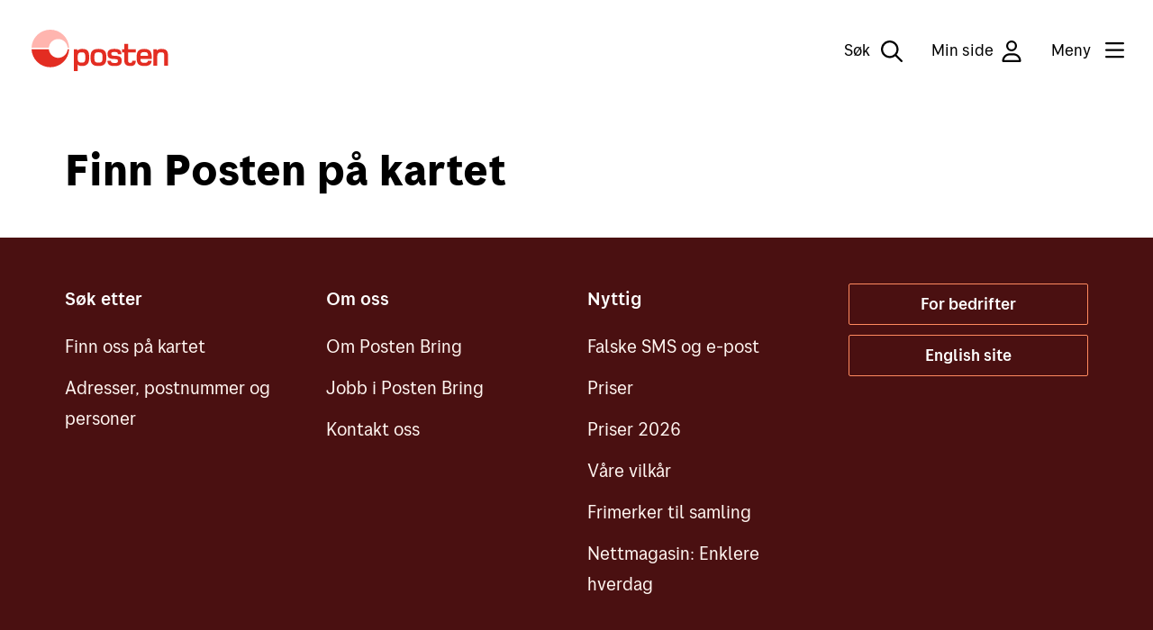

--- FILE ---
content_type: text/html;charset=utf-8
request_url: https://www.posten.no/kart
body_size: 7464
content:
<!DOCTYPE html>
<html lang="no" prefix="og: http://ogp.me/ns# article: http://ogp.me/ns/article#">

<head><script type="text/javascript" src="/static/react/umd/react.development-31SIV146ETUE1.js"></script><script type="text/javascript" src="/static/react-dom/umd/react-dom.development-1B959UOCEC1QW.js"></script><script crossorigin src="https://cdn.jsdelivr.net/npm/react@18.2.0/umd/react.production.min.js"></script><script crossorigin src="https://cdn.jsdelivr.net/npm/react-dom@18.2.0/umd/react-dom.production.min.js"></script>
    <meta charset="utf-8" />
    <title>Finn Posten på kartet – hentesteder og innleveringspunkter</title>
    <meta name="viewport" content="width=device-width,initial-scale=1.0" />
    <meta name="pageId" content="859f0f42-bf7d-49db-a110-161fdc5ebbc5" />

    

    
    <link rel="icon" type="image/png" href="/_/asset/no.posten.website:0000019be575df50/favicon/favicon-96x96.png" sizes="96x96" />
    <link rel="icon" type="image/svg+xml" href="/_/asset/no.posten.website:0000019be575df50/favicon/favicon.svg" />
    <link rel="shortcut icon" href="/_/asset/no.posten.website:0000019be575df50/favicon/favicon.ico" sizes="16x16" />
    <link rel="apple-touch-icon" sizes="180x180" href="/_/asset/no.posten.website:0000019be575df50/favicon/apple-touch-icon.png" />


    <style type="text/css">/**
 * Minified by jsDelivr using clean-css v5.3.3.
 * Original file: /npm/@posten/hedwig@11.13.3/assets/https://cdn.jsdelivr.net/npm/@posten/hedwig@11.13.3/assets/fonts.css
 *
 * Do NOT use SRI with dynamically generated files! More information: https://www.jsdelivr.com/using-sri-with-dynamic-files
 */
@font-face{font-family:"Posten Sans Regular";src:url("https://cdn.jsdelivr.net/npm/@posten/hedwig@11.13.3/assets/fonts/PostenSans-Regular.eot");src:url("https://cdn.jsdelivr.net/npm/@posten/hedwig@11.13.3/assets/fonts/PostenSans-Regular.woff2") format("woff2"),url("https://cdn.jsdelivr.net/npm/@posten/hedwig@11.13.3/assets/fonts/PostenSans-Regular.woff") format("woff"),url("https://cdn.jsdelivr.net/npm/@posten/hedwig@11.13.3/assets/fonts/PostenSans-Regular.ttf") format("truetype");font-display:swap}@font-face{font-family:"Posten Sans Medium";src:url("https://cdn.jsdelivr.net/npm/@posten/hedwig@11.13.3/assets/fonts/PostenSans-Medium.eot");src:url("https://cdn.jsdelivr.net/npm/@posten/hedwig@11.13.3/assets/fonts/PostenSans-Medium.woff2") format("woff2"),url("https://cdn.jsdelivr.net/npm/@posten/hedwig@11.13.3/assets/fonts/PostenSans-Medium.woff") format("woff"),url("https://cdn.jsdelivr.net/npm/@posten/hedwig@11.13.3/assets/fonts/PostenSans-Medium.ttf") format("truetype");font-display:swap}@font-face{font-family:"Posten Sans Bold";src:url("https://cdn.jsdelivr.net/npm/@posten/hedwig@11.13.3/assets/fonts/PostenSans-Bold.eot");src:url("https://cdn.jsdelivr.net/npm/@posten/hedwig@11.13.3/assets/fonts/PostenSans-Bold.woff2") format("woff2"),url("https://cdn.jsdelivr.net/npm/@posten/hedwig@11.13.3/assets/fonts/PostenSans-Bold.woff") format("woff"),url("https://cdn.jsdelivr.net/npm/@posten/hedwig@11.13.3/assets/fonts/PostenSans-Bold.ttf") format("truetype");font-display:swap}
/*# sourceMappingURL=/sm/cd456561ddb1a6f453abcdd5542e2e53f5ec4fe587a5432b877116495200f9d3.map */</style>
    
    <link rel="stylesheet" type="text/css" href="https://cdn.jsdelivr.net/npm/@posten/hedwig@11.13.3/dist/posten.css" />
    <style>
        @media (max-width: 939px) {
            .hw-wysiwyg .hw-table table {
                min-width: inherit;
            }
        }
    </style>


    
    
<script defer src="https://www.posten.no/_/service/no.posten.website/react4xp/runtime.dea4815302e828919128.js"></script><script defer src="https://www.posten.no/_/service/no.posten.website/react4xp/vendors.6dbfd80b445c807eea3e.js"></script><script defer src="https://www.posten.no/_/service/no.posten.website/react4xp/site/pages/hpage/search-form.727e1576dde422fdaa2d.js"></script><script defer src="https://www.posten.no/_/service/no.posten.website/react4xp/client-UTAKIMYG.global.js"></script><style type="text/css">.hc-menu .hc-menu__column{padding-bottom:48px}
#posten-chatbot-button{position:fixed;bottom:20px;right:20px;width:60px;height:60px;border-radius:50%;padding:0;border:none;background:#4a1011;cursor:pointer;z-index:9999;transition-duration:.13s;transition-timing-function:.45,.1,.65,1}#posten-chatbot-button:hover{background-color:#000}@media(max-width: 768px){#posten-chatbot-button[chat-open]{display:none}}#chatbot-avatar{transform:scale(0.7)}#ChatButtonContainer{position:relative;right:-9999px}#kindly-chat-api a,#kindly-chat-api button,#kindly-chat-api p{font-size:unset;line-height:unset}#kindly-chat-api div{font-size:14px}
@media(max-width: 460px){.hw-navbar .hw-navbar__logo--service .hw-navbar__logo-standard{width:95px}.hw-navbar__logo-flagship{font-size:smaller;margin-left:10px;padding-left:10px}}.hw-navbar__menu-button-label-menu,.hw-navbar__menu-button-label-close{text-wrap:nowrap}.hw-navbar__logo{display:flex;align-items:center}.hw-navbar__logo-flagship{top:6px}
</style><script data-react4xp-app-name="no.posten.website" data-react4xp-ref="react-search-form" type="application/json">{"command":"render","devMode":false,"hasRegions":0,"isPage":0,"jsxPath":"site/pages/hpage/search-form","props":{"searchServiceUrl":"/kart/_/service/no.posten.website/search","searchResultPageUrl":"/sok","localizationObject":{"searchFormAriaLabel":"Søk","searchFieldPlaceholder":"Søk","searchFieldAriaLabel":"Søk","mediaDocument":"Dokument / PDF","content":"Innhold","unit":"Inn- og utleveringssteder","postalCode":"Postnummer","address":"Adresse","article":"Nyheter","others":"Øvrige","rutiner":"Produkter & Rutiner"}}}</script><style type="text/css">.align {
	width: 100%;
}
.align.align-left {
	text-align: left;
}
.align.align-center {
	text-align: center;
}
.align.align-right {
	text-align: right;
}

</style><link rel="stylesheet" media="all" href="/static/react/theMap/MapApp-VXIICFNO.css"><link href="/_/service/no.posten.reactcommon/react4xp/hedwig.ef7e52cce.css" rel="stylesheet" type="text/css" /><meta name="google-site-verification" content="m87mVKw8eteX1QJ1a1UvvWQi1yA7WXRIRPC79c4J9sI">
<meta name="description" content="Bruk kartet til å finne hentesteder, innleveringspunkter, pakkebokser og røde postkasser. Se åpningstider og hvilke tjenester vi tilbyr.">

<meta property="og:title" content="Finn Posten på kartet – hentesteder og innleveringspunkter">
<meta property="og:description" content="Bruk kartet til å finne hentesteder, innleveringspunkter, pakkebokser og røde postkasser. Se åpningstider og hvilke tjenester vi tilbyr.">
<meta property="og:site_name" content="Posten.no">


<meta property="og:url" content="https://www.posten.no/kart">

<meta property="og:type" content="article">
<meta property="og:locale" content="no">



<meta property="article:modified_time" content="2023-04-20T11:41:13.131Z">
<meta property="article:published_time" content="2023-04-20T11:41:13.131Z"><meta name="pageID" content="859f0f42-bf7d-49db-a110-161fdc5ebbc5"></head>

<body class="hw-background-color-white hds-theme-posten">


    <!--<noscript th:if="${enableTracking}"><iframe src="'https://www.googletagmanager.com/ns.html?id='+${gtmTag}"
    height="0" width="0" style="display:none;visibility:hidden"></iframe></noscript>
    -->
    

    
    
        <div>
    <header class="hw-navbar">
        <div class="hw-navbar__content">

            <div class="hw-navbar__top">

                
                
                    <a class="hw-link hw-navbar__skip-to-content" href="#container">Til hovedinnhold</a>
                    <a aria-label="Til forsiden"
                        href="/" class="hw-navbar__logo">
                        
                        <svg xmlns="http://www.w3.org/2000/svg" class="hw-navbar__logo-standard" width="152" height="58"
                            viewBox="0 0 152 58" fill="none">
                            <path
                                d="M56.5742 27.3532C54.5077 27.2331 52.4671 27.8611 50.8258 29.1225V27.6739H46.9629V52.0285H51.2377V44.7471C52.476 46.0738 54.0677 46.3685 56.0731 46.3685C63.2076 46.3685 64.0034 41.3564 64.0034 36.905C64.0034 31.0338 63.1481 27.4118 56.5742 27.3532ZM55.8964 42.5948C52.2408 42.5948 51.2089 41.5043 51.2089 36.905C51.2089 32.3058 52.2428 31.1298 55.8955 31.1298C59.0797 31.1298 59.7575 32.6043 59.7575 36.9079C59.7306 41.1798 59.05 42.5948 55.8955 42.5948H55.8964ZM74.2925 27.3532C71.3166 27.3532 69.074 27.8841 67.5122 29.4172C65.8908 30.9532 65.5365 33.3377 65.5365 36.8465C65.5365 40.3552 65.8898 42.7426 67.5122 44.2757C69.1038 45.8386 71.3156 46.3397 74.2925 46.3397C77.2406 46.3397 79.5109 45.8088 81.0728 44.2757C82.6942 42.7398 83.0484 40.3552 83.0484 36.8465C83.0484 33.3377 82.724 30.9503 81.0728 29.4172C79.5061 27.8832 77.2396 27.3532 74.2915 27.3532H74.2925ZM74.2925 42.5948C70.1646 42.5948 69.8113 41.0032 69.8113 36.8465C69.8113 32.6898 70.1953 31.0981 74.2925 31.0981C78.4204 31.0981 78.7737 32.6898 78.7737 36.8465C78.8025 41.0022 78.4194 42.5948 74.2915 42.5948H74.2925ZM125.118 27.3532C117.718 27.3532 116.656 31.5695 116.656 37.0817C116.656 42.447 117.835 46.3685 125.236 46.3685C128.715 46.3685 133.314 45.5131 133.314 40.5606H129.186C129.156 42.6246 126.945 42.8646 125.382 42.8646C121.727 42.8646 120.931 41.6262 120.931 38.4717H133.553C133.519 32.0696 133.136 27.3532 125.118 27.3532ZM120.99 35.0187C120.99 32.5717 121.374 30.862 125.118 30.862C129.068 30.862 129.304 32.3653 129.304 35.0187H120.99ZM144.309 27.3532C142.38 27.2461 140.482 27.8788 139.003 29.1225V27.6739H135.317V46.0738H139.592V37.4944C139.592 34.2814 139.239 31.1269 143.867 31.1269C147.552 31.1269 147.227 32.8366 147.227 36.3742V46.0699H151.504V36.0199C151.444 32.0111 151.739 27.3532 144.309 27.3532ZM109.61 42.8895C107.546 42.8598 107.281 41.799 107.281 40.4128V31.3621H115.654V27.6739H107.281V21.722H103.006V27.6739H100.53V31.3592H103.006V40.4128C103.006 44.5407 105.453 46.3646 109.726 46.3646C113.382 46.3646 115.711 44.9794 115.711 40.5568H111.849C111.792 41.7395 111.526 42.9193 109.61 42.8895ZM91.5673 34.9294C89.7097 34.8113 88.5011 34.8113 88.5914 32.7474C88.6211 31.5387 88.9456 30.6834 92.6012 30.7717C95.0779 30.86 95.8737 31.3612 95.8737 33.1601H99.7943C99.7943 28.7673 97.1409 27.4118 92.5714 27.3523C87.6755 27.264 84.4049 28.2959 84.3463 32.8654C84.2283 38.5293 88.4742 38.3786 92.5714 38.6138C94.6939 38.7319 95.9621 38.7616 95.9025 40.9427C95.8728 42.2694 95.4312 43.095 91.7746 42.9769C88.768 42.8886 88.2074 42.1513 88.2074 40.5597H84.2868C84.2868 45.0994 87.1763 46.308 91.8342 46.3675C96.7867 46.4558 100.09 45.277 100.148 40.7363C100.206 34.8411 95.8133 35.1953 91.5682 34.9294H91.5673Z"
                                fill="#E32D22" />
                            <path
                                d="M40.0647 27.6769C39.8513 30.2943 38.6609 32.7356 36.73 34.5155C34.7992 36.2954 32.2692 37.2835 29.6431 37.2835C27.0171 37.2835 24.4871 36.2954 22.5563 34.5155C20.6254 32.7356 19.435 30.2943 19.2216 27.6769H0C0.21932 33.0657 2.51432 38.1609 6.40474 41.8962C10.2952 45.6315 15.4795 47.7175 20.8728 47.7175C26.2661 47.7175 31.4504 45.6315 35.3408 41.8962C39.2313 38.1609 41.5263 33.0657 41.7456 27.6769H40.0647Z"
                                fill="#E32D22" />
                            <path
                                d="M19.2216 25.997C19.4306 23.3804 20.6175 20.9385 22.5461 19.1577C24.4747 17.377 27.0033 16.3882 29.6283 16.3882C32.2532 16.3882 34.7818 17.377 36.7104 19.1577C38.639 20.9385 39.826 23.3804 40.0349 25.997H41.7149C41.4956 20.6122 39.2023 15.5208 35.3147 11.7883C31.4272 8.0558 26.2467 5.97147 20.8574 5.97147C15.4681 5.97147 10.2877 8.0558 6.40013 11.7883C2.51259 15.5208 0.219237 20.6122 0 25.997H19.2216Z"
                                fill="#FFB5AF" />
                        </svg>
                    </a>
                



                <nav class="hw-navbar__menu">
                    <button class="hw-navbar__search-button"
                        aria-label="Søk" data-hw-toggle-search="">
                        <span class="hw-navbar__search-text">Søk</span>
                        <!--
                        --><i class="hw-navbar__icon far fa-search fa-2x"
                            title="Søk"></i>
                    </button>
                    <a class="hw-navbar__item" href="https://id.posten.no/minside"
                        aria-label="Min side">
                        Min side<i class="hw-navbar__icon far fa-user fa-2x"
                            title="Min side"></i>
                    </a>
                    <button class="hw-navbar__menu-button" data-hw-toggle-menu=""
                        aria-label="Meny">
                        <!--
                        --><span class="hw-navbar__menu-button-label-menu">Meny</span>
                        <!--
                        --><span class="hw-navbar__menu-button-label-close">Lukk</span>
                        <!--
                        --><span class="fa-stack hw-navbar__menu-button-toggle">
                            <i class="hw-navbar__bars far fa-bars fa-stack-2x"
                                title="NOT_TRANSLATED"></i>
                            <i class="hw-navbar__times far fa-times fa-stack-2x"
                                title="Lukke meny"></i></span>
                    </button>
                    <section class="hw-navbar__drawer" data-hw-menu-drawer="">
    <div class="hw-navbar__drawer-content">
        <!-- Mobile menu -->
        <div class="hw-navbar__drawer-mobile">
            <div class="hw-container">
                <div class="hw-block hw-block--mt-medium-2">
                    <ul class="hw-linklist">
                        
                        <li>
                            <a href="https://id.posten.no/minside" data-hw-drawer-trigger="login">
                                <svg class="hw-icon hw-icon--size-medium">
                                    <use xlink:href="#person"></use>
                                </svg>
                                Min side
                            </a>
                        </li>
                        <li>
                            <a href="/kundeservice">
                                <svg class="hw-icon hw-icon--size-medium">
                                    <use xlink:href="#kundeservice"></use>
                                </svg>
                                Kundeservice
                            </a>
                        </li>
                        <li>
                            <a href="/sporing-kundeservice/sporingsapplikasjon">
                                <svg class="hw-icon hw-icon--size-medium">
                                    <use xlink:href="#smarttelefon"></use>
                                </svg>
                                Posten-appen
                            </a>
                        </li>
                        <li>
                            <a href="https://www.posten.no/en">
                                <svg class="hw-icon hw-icon--size-medium">
                                    <use xlink:href="#internasjonalt"></use>
                                </svg>
                                English
                            </a>
                        </li>
                    </ul>
                </div>
                <ul class="hw-accordion hw-accordion--menu" data-hw-accordion="mobile-menu"
                    data-hw-accordion-allow-multiple="">
                    <li class="hw-accordion__item">
                        <button class="hw-accordion__trigger">
                            Sende
                            <div class="hw-accordion__arrow"></div>
                        </button>
                        <div class="hw-accordion__contents">
                            <ul class="hw-accordion__link-items">
                                <li class="hw-accordion__link-item">
                                    <a class="hw-accordion__link" href="https://sending.posten.no/bestill">Sende i Norge</a>
                                </li>
                                <li class="hw-accordion__link-item">
                                    <a class="hw-accordion__link" href="/sende/sende-utland">Sende til utlandet</a>
                                </li>
                                <li class="hw-accordion__link-item">
                                    <a class="hw-accordion__link" href="/fortolling">Fortolling</a>
                                </li>
                                <li class="hw-accordion__link-item">
                                    <a class="hw-accordion__link" href="/sende/i-norge/retur">Retur</a>
                                </li>
                                <li class="hw-accordion__link-item">
                                    <a class="hw-accordion__link" href="/priser-2026">Priser for 2026</a>
                                </li>
                            </ul>
                        </div>
                    </li>
                    <li class="hw-accordion__item">
                        <button class="hw-accordion__trigger">
                            Motta 
                            <div class="hw-accordion__arrow"></div>
                        </button>
                        <div class="hw-accordion__contents">
                            <ul class="hw-accordion__link-items">
                                <li class="hw-accordion__link-item">
                                    <a class="hw-accordion__link" href="/motta">Motta pakker og brev</a>
                                </li>
                                <li class="hw-accordion__link-item">
                                    <a class="hw-accordion__link" href="/sporing-kundeservice">Spore sendinger</a>
                                </li>
                                <li class="hw-accordion__link-item">
                                    <a class="hw-accordion__link" href="/motta/fleksibelt/postkasse">Alt om postkasser</a>
                                </li>
                                <li class="hw-accordion__link-item">
                                    <a class="hw-accordion__link" href="/motta/postboks">Leie postboks</a>
                                </li>
                                <li class="hw-accordion__link-item">
                                    <a class="hw-accordion__link" href="/fortolling/motta-fra-utlandet">Fortolling av sendinger</a>
                                </li>
                            </ul>
                        </div>
                    </li>
                    <li class="hw-accordion__item">
                        <button class="hw-accordion__trigger">
                            Verktøy
                            <div class="hw-accordion__arrow"></div>
                        </button>
                        <div class="hw-accordion__contents">
                            <ul class="hw-accordion__link-items">
                                <li class="hw-accordion__link-item">
                                    <a class="hw-accordion__link" href="/kart">Finn Posten på kartet</a>
                                </li>
                                <li class="hw-accordion__link-item">
                                    <a class="hw-accordion__link" href="/adressetjenester">Flytte eller reise bort?</a>
                                </li>
                                <li class="hw-accordion__link-item">
                                    <a class="hw-accordion__link" href="https://adressesok.posten.no">Adressesøk</a>
                                </li>
                                <li class="hw-accordion__link-item">
                                    <a class="hw-accordion__link" href="/import">Betale mva. og toll</a>
                                </li>
                                <li class="hw-accordion__link-item">
                                    <a class="hw-accordion__link" href="https://www.digipost.no/"
                                        target="_blank">Digipost</a>
                                </li>
                                <li class="hw-accordion__link-item">
                                    <a class="hw-accordion__link" href="https://signering.posten.no/">Posten Signering</a>
                                </li>
                                <li class="hw-accordion__link-item">
                                    <a class="hw-accordion__link" href="/verktoy">Se alle verktøy</a>
                                </li>
                            </ul>
                        </div>
                    </li>
                </ul>
            </div>
        </div>
        <!-- Desktop menu -->
        <div class="hw-navbar__drawer-desktop">
            <ul class="hw-flex hw-flex--fourths hw-flex--gutter-large-desktop">
                <li>

                    <a href="/kundeservice">
                        <svg class="hw-icon hw-icon--size-medium">
                            <use xlink:href="#kundeservice"></use>
                        </svg>
                        Kundeservice
                    </a>
                    
                </li>
                <li>

                    <a href="/sporing-kundeservice/sporingsapplikasjon">
                        <svg class="hw-icon hw-icon--size-medium">
                            <use xlink:href="#smarttelefon"></use>
                        </svg>
                        Posten-appen
                    </a>
                    
                </li>
                <li>

                    <a href="https://www.posten.no/en">
                        <svg class="hw-icon hw-icon--size-medium">
                            <use xlink:href="#internasjonalt"></use>
                        </svg>
                        English
                    </a>
                    
                </li>
            </ul>
            <div class="hw-flex hw-flex--fourths hw-flex--gutter-large-desktop">
                <div>
                    <h5>Sende</h5>
                    <ul class="hw-linklist">
                        <li>

                            <a href="https://sending.posten.no/bestill">Sende i Norge</a>
                            

                        </li>
                        <li>

                            <a href="/sende/sende-utland">Sende til utlandet</a>
                            

                        </li>
                        <li>

                            <a href="/fortolling">Fortolling</a>
                            

                        </li>
                        <li>

                            <a href="/sende/i-norge/retur">Retur</a>
                            

                        </li>
                        <li>

                            <a href="/priser-2026">Priser for 2026</a>
                            

                        </li>
                    </ul>
                </div>
                <div>
                    <h5>Motta </h5>
                    <ul class="hw-linklist">
                        <li>

                            <a href="/motta">Motta pakker og brev</a>
                            

                        </li>
                        <li>

                            <a href="/sporing-kundeservice">Spore sendinger</a>
                            

                        </li>
                        <li>

                            <a href="/motta/fleksibelt/postkasse">Alt om postkasser</a>
                            

                        </li>
                        <li>

                            <a href="/motta/postboks">Leie postboks</a>
                            

                        </li>
                        <li>

                            <a href="/fortolling/motta-fra-utlandet">Fortolling av sendinger</a>
                            

                        </li>
                    </ul>
                </div>
                <div>
                    <h5>Verktøy</h5>
                    <ul class="hw-linklist">
                        <li>

                            <a href="/kart">Finn Posten på kartet</a>
                            

                        </li>
                        <li>

                            <a href="/adressetjenester">Flytte eller reise bort?</a>
                            

                        </li>
                        <li>

                            <a href="https://adressesok.posten.no">Adressesøk</a>
                            

                        </li>
                        <li>

                            <a href="/import">Betale mva. og toll</a>
                            

                        </li>
                        <li>

                            <a href="https://www.digipost.no/"
                                target="_blank">Digipost</a>
                            

                        </li>
                        <li>

                            <a href="https://signering.posten.no/">Posten Signering</a>
                            

                        </li>
                        <li>

                            <a href="/verktoy">Se alle verktøy</a>
                            

                        </li>
                    </ul>
                </div>
            </div>
        </div>
    </div>
</section>

                </nav>
            </div>


            <div class="hw-navbar__overlay" data-hw-navbar-overlay=""></div>
            <section class="hw-navbar__search">
                <div id="react-search-form"></div>
                <button class="hw-navbar__close-search" data-hw-navbar-close-search=""
                    aria-label="Skjul søk">
                    <i class="far fa-times fa-2x"></i>
                </button>
            </section>
        </div>
    </header>
</div>
    

    <!-- main content -->
    <main class="" data-portal-region="main">
        
        
        
            	<div data-portal-component-type="layout" class="hds-container one-column-layout hds-mt-48 hds-mb-48 ">
		<div data-portal-region="leftRegion">
			
				<div data-portal-component-type="part">
    
        <div class="align align-left">
            <h1 class=" hds-mb-24">Finn Posten på kartet</h1>
            
            
            
            
        </div>
    
</div>

			
				<div data-portal-component-type="part" class="component-part">
	
		<div id="react-root"></div>
		<script type='module' src="/_/asset/no.posten.map:0000019bf9e6e790/js/load-map.js" id="kp-app-map_9387af5ac0144fecb3f4cc86902778be" defer map-path="/static/react/theMap/Map-DYPTJV4L.mjs" map-id="9387af5ac0144fecb3f4cc86902778be" app-settings="{&quot;assetsPath&quot;:&quot;/_/asset/no.posten.map:0000019bf9e6e790/map/posten&quot;,&quot;brand&quot;:&quot;posten&quot;,&quot;country&quot;:&quot;NO&quot;,&quot;defaultUnitZoomLevel&quot;:10,&quot;defaultStartZoomLevel&quot;:2,&quot;defaultCenter&quot;:{&quot;x&quot;:15.65274,&quot;y&quot;:64.003169},&quot;defaultUnitFilter&quot;:&quot;21,4,37,36,33,32,19,10,1&quot;,&quot;icons&quot;:{&quot;dott&quot;:&quot;/_/asset/no.posten.map:0000019bf9e6e790/map/posten/dott.svg&quot;,&quot;mark&quot;:&quot;/_/asset/no.posten.map:0000019bf9e6e790/map/posten/mark.svg&quot;},&quot;mapId&quot;:&quot;9387af5ac0144fecb3f4cc86902778be&quot;,&quot;postalCodeZoomLevel&quot;:10,&quot;oldSpatialReference&quot;:{&quot;wkid&quot;:25833},&quot;redMailboxes&quot;:true,&quot;redMailBoxesServiceUrl&quot;:&quot;/kart/_/service/no.posten.map/enonicMailBoxes&quot;,&quot;redMailBoxesTitlePrefix&quot;:&quot;Postkasse&quot;,&quot;searchExtentExpandFactor&quot;:2,&quot;searchExtentNarrowFactor&quot;:0.9,&quot;searchLabels&quot;:{&quot;unitSearchLabel&quot;:&quot;Vis&quot;,&quot;searchLabel&quot;:&quot;Sted&quot;,&quot;searchPlaceholder&quot;:&quot;Søk på sted eller postnummer&quot;,&quot;searchButtonLabel&quot;:&quot;Søk&quot;,&quot;searchAreaButtonLabel&quot;:&quot;Søk i dette området&quot;,&quot;textSearchResultLabel&quot;:&quot;Søketreff i dette kartbildet&quot;,&quot;showMoreLabel&quot;:&quot;Vis alt&quot;,&quot;myPositionButtonAltText&quot;:&quot;Vis min posisjon&quot;,&quot;showLessLabel&quot;:&quot;Vis mindre&quot;},&quot;showTempClosedWarning&quot;:false,&quot;spatialReference&quot;:{&quot;wkid&quot;:25833},&quot;unitLabels&quot;:{&quot;directionsLabel&quot;:&quot;Veibeskrivelse&quot;,&quot;addressLabel&quot;:&quot;Adresse&quot;,&quot;postAddressLabel&quot;:&quot;Postadresse&quot;,&quot;backButtonLabel&quot;:&quot;Tilbake til søk&quot;,&quot;facilitiesLabel&quot;:&quot;Tjenester og fasiliteter&quot;,&quot;googleMapsUrlLabel&quot;:&quot;Se veibeskrivelse i Google Maps&quot;,&quot;deadlinesLabel&quot;:&quot;Innleveringsfrister&quot;,&quot;longerHoursLabel&quot;:&quot;Enheter i nærheten som har åpent lengre&quot;,&quot;noUnitFoundMessage&quot;:&quot;Ingen enhet funnet &quot;,&quot;temporarilyClosedMessage&quot;:&quot;Enheten er midlertidig stengt&quot;,&quot;openingHoursLabels&quot;:{&quot;openingHoursLabel&quot;:&quot;Åpningstider og innleveringsfrister&quot;,&quot;openingHoursPostBoxesLabel&quot;:&quot;Åpningstider for postboks&quot;,&quot;monday&quot;:&quot;Mandag&quot;,&quot;tuesday&quot;:&quot;Tirsdag&quot;,&quot;wednesday&quot;:&quot;Onsdag&quot;,&quot;thursday&quot;:&quot;Torsdag&quot;,&quot;friday&quot;:&quot;Fredag&quot;,&quot;saturday&quot;:&quot;Lørdag&quot;,&quot;sunday&quot;:&quot;Søndag&quot;,&quot;closed&quot;:&quot;Stengt&quot;},&quot;useEnglishData&quot;:false},&quot;unitTypeLabels&quot;:[{&quot;unitType&quot;:&quot;4&quot;,&quot;label&quot;:&quot;Post i Butikk&quot;},{&quot;unitType&quot;:&quot;21&quot;,&quot;label&quot;:&quot;Postkontor&quot;},{&quot;unitType&quot;:&quot;19&quot;,&quot;label&quot;:&quot;Posten pakkeutlevering&quot;},{&quot;unitType&quot;:&quot;37&quot;,&quot;label&quot;:&quot;Pakkeboks&quot;},{&quot;unitType&quot;:&quot;10&quot;,&quot;label&quot;:&quot;Røde postkasser&quot;},{&quot;unitType&quot;:&quot;1&quot;,&quot;label&quot;:&quot;Bedriftssenter&quot;},{},{&quot;unitType&quot;:&quot;32&quot;,&quot;label&quot;:&quot;Postpunkt&quot;}],&quot;unitSelectorLabels&quot;:[{&quot;label&quot;:&quot;Alle&quot;,&quot;value&quot;:&quot;21,4,37,36,33,32,19,10,1&quot;},{&quot;label&quot;:&quot;Post i Butikk&quot;,&quot;value&quot;:&quot;4&quot;},{&quot;label&quot;:&quot;Postkontor&quot;,&quot;value&quot;:&quot;21,1&quot;},{&quot;label&quot;:&quot;Posten pakkeutlevering&quot;,&quot;value&quot;:&quot;19&quot;},{&quot;label&quot;:&quot;Pakkeboks&quot;,&quot;value&quot;:&quot;37&quot;},{&quot;label&quot;:&quot;Røde postkasser&quot;,&quot;value&quot;:&quot;10&quot;}],&quot;unitsServiceUrl&quot;:&quot;/kart/_/service/no.posten.map/enonicUnits?country=NO&amp;englishData=false&quot;}"></script>
	
</div>

			
		</div>
	</div>

        
    </main>
    <!-- end main content -->


    <!-- footer -->
    
    
        <section>
	<footer class="hw-footer">
		<div class="hw-container">
			<div class="hw-block">
				<div class="hw-footer__desktop">
					<div class="hw-block">
						<div class="hw-grid"><!--
					 	 --><div class="hw-grid__item hw-one-quarter">
								<h2>Søk etter</h2>
								<div class="hw-block">
									<ul class="hw-linklist">
										<li>
											<a href="/kart">Finn oss på kartet</a>
										</li>
										<li>
											<a href="https://adressesok.posten.no">Adresser, postnummer og personer</a>
										</li>
									</ul>
								</div>
							</div><div class="hw-grid__item hw-one-quarter">
								<h2>Om oss</h2>
								<div class="hw-block">
									<ul class="hw-linklist">
										<li>
											<a href="https://www.postenbring.no" target="_blank">Om Posten Bring</a>
										</li>
										<li>
											<a href="http://www.postenbring.no/jobb" target="_blank">Jobb i Posten Bring</a>
										</li>
										<li>
											<a href="/kundeservice">Kontakt oss</a>
										</li>
									</ul>
								</div>
							</div><div class="hw-grid__item hw-one-quarter">
								<h2>Nyttig</h2>
								<div class="hw-block">
									<ul class="hw-linklist">
										<li>
											<a href="/kundeservice/nettsvindel">Falske SMS og e-post</a>
										</li>
										<li>
											<a href="/priser">Priser</a>
										</li>
										<li>
											<a href="/priser-2026">Priser 2026</a>
										</li>
										<li>
											<a href="/vilkar">Våre vilkår</a>
										</li>
										<li>
											<a href="/frimerker-til-samling">Frimerker til samling</a>
										</li>
										<li>
											<a href="/enklere-hverdag">Nettmagasin: Enklere hverdag</a>
										</li>
									</ul>
								</div>
							</div><!--
						 --><div class="hw-grid__item hw-one-quarter">
								<div class="hw-block hw-block--mb-small-2">
									<a class="hw-button hw-button--full hw-button--outline"
										href="https://www.bring.no"
										target="_blank">For bedrifter</a>
								</div>
								
									<div class="hw-block hw-block--mb-small-2">
										<a class="hw-button hw-button--full hw-button--outline"
											href="https://www.posten.no/en/"
											lang="en">
											English site
										</a>
									</div>
								
							</div>
						</div>
					</div>
					<div class="hw-block hw-block--mt-medium-4">
						<div class="hw-grid"><!--
						 --><div class="hw-grid__item hw-one-quarter">
								<div class="hw-block">
									<div class="hw-footer__logo">
										<a aria-label="Til forsiden"
											href="/" class="hw-footer__logo-link">
											<svg xmlns="http://www.w3.org/2000/svg" class="hw-navbar__logo-standard"
												width="152" height="58" viewBox="0 0 152 58" fill="none">
												<path
													d="M56.5742 27.3532C54.5077 27.2331 52.4671 27.8611 50.8258 29.1225V27.6739H46.9629V52.0285H51.2377V44.7471C52.476 46.0738 54.0677 46.3685 56.0731 46.3685C63.2076 46.3685 64.0034 41.3564 64.0034 36.905C64.0034 31.0338 63.1481 27.4118 56.5742 27.3532ZM55.8964 42.5948C52.2408 42.5948 51.2089 41.5043 51.2089 36.905C51.2089 32.3058 52.2428 31.1298 55.8955 31.1298C59.0797 31.1298 59.7575 32.6043 59.7575 36.9079C59.7306 41.1798 59.05 42.5948 55.8955 42.5948H55.8964ZM74.2925 27.3532C71.3166 27.3532 69.074 27.8841 67.5122 29.4172C65.8908 30.9532 65.5365 33.3377 65.5365 36.8465C65.5365 40.3552 65.8898 42.7426 67.5122 44.2757C69.1038 45.8386 71.3156 46.3397 74.2925 46.3397C77.2406 46.3397 79.5109 45.8088 81.0728 44.2757C82.6942 42.7398 83.0484 40.3552 83.0484 36.8465C83.0484 33.3377 82.724 30.9503 81.0728 29.4172C79.5061 27.8832 77.2396 27.3532 74.2915 27.3532H74.2925ZM74.2925 42.5948C70.1646 42.5948 69.8113 41.0032 69.8113 36.8465C69.8113 32.6898 70.1953 31.0981 74.2925 31.0981C78.4204 31.0981 78.7737 32.6898 78.7737 36.8465C78.8025 41.0022 78.4194 42.5948 74.2915 42.5948H74.2925ZM125.118 27.3532C117.718 27.3532 116.656 31.5695 116.656 37.0817C116.656 42.447 117.835 46.3685 125.236 46.3685C128.715 46.3685 133.314 45.5131 133.314 40.5606H129.186C129.156 42.6246 126.945 42.8646 125.382 42.8646C121.727 42.8646 120.931 41.6262 120.931 38.4717H133.553C133.519 32.0696 133.136 27.3532 125.118 27.3532ZM120.99 35.0187C120.99 32.5717 121.374 30.862 125.118 30.862C129.068 30.862 129.304 32.3653 129.304 35.0187H120.99ZM144.309 27.3532C142.38 27.2461 140.482 27.8788 139.003 29.1225V27.6739H135.317V46.0738H139.592V37.4944C139.592 34.2814 139.239 31.1269 143.867 31.1269C147.552 31.1269 147.227 32.8366 147.227 36.3742V46.0699H151.504V36.0199C151.444 32.0111 151.739 27.3532 144.309 27.3532ZM109.61 42.8895C107.546 42.8598 107.281 41.799 107.281 40.4128V31.3621H115.654V27.6739H107.281V21.722H103.006V27.6739H100.53V31.3592H103.006V40.4128C103.006 44.5407 105.453 46.3646 109.726 46.3646C113.382 46.3646 115.711 44.9794 115.711 40.5568H111.849C111.792 41.7395 111.526 42.9193 109.61 42.8895ZM91.5673 34.9294C89.7097 34.8113 88.5011 34.8113 88.5914 32.7474C88.6211 31.5387 88.9456 30.6834 92.6012 30.7717C95.0779 30.86 95.8737 31.3612 95.8737 33.1601H99.7943C99.7943 28.7673 97.1409 27.4118 92.5714 27.3523C87.6755 27.264 84.4049 28.2959 84.3463 32.8654C84.2283 38.5293 88.4742 38.3786 92.5714 38.6138C94.6939 38.7319 95.9621 38.7616 95.9025 40.9427C95.8728 42.2694 95.4312 43.095 91.7746 42.9769C88.768 42.8886 88.2074 42.1513 88.2074 40.5597H84.2868C84.2868 45.0994 87.1763 46.308 91.8342 46.3675C96.7867 46.4558 100.09 45.277 100.148 40.7363C100.206 34.8411 95.8133 35.1953 91.5682 34.9294H91.5673Z"
													fill="#E32D22" />
												<path
													d="M40.0647 27.6769C39.8513 30.2943 38.6609 32.7356 36.73 34.5155C34.7992 36.2954 32.2692 37.2835 29.6431 37.2835C27.0171 37.2835 24.4871 36.2954 22.5563 34.5155C20.6254 32.7356 19.435 30.2943 19.2216 27.6769H0C0.21932 33.0657 2.51432 38.1609 6.40474 41.8962C10.2952 45.6315 15.4795 47.7175 20.8728 47.7175C26.2661 47.7175 31.4504 45.6315 35.3408 41.8962C39.2313 38.1609 41.5263 33.0657 41.7456 27.6769H40.0647Z"
													fill="#E32D22" />
												<path
													d="M19.2216 25.997C19.4306 23.3804 20.6175 20.9385 22.5461 19.1577C24.4747 17.377 27.0033 16.3882 29.6283 16.3882C32.2532 16.3882 34.7818 17.377 36.7104 19.1577C38.639 20.9385 39.826 23.3804 40.0349 25.997H41.7149C41.4956 20.6122 39.2023 15.5208 35.3147 11.7883C31.4272 8.0558 26.2467 5.97147 20.8574 5.97147C15.4681 5.97147 10.2877 8.0558 6.40013 11.7883C2.51259 15.5208 0.219237 20.6122 0 25.997H19.2216Z"
													fill="#FFB5AF" />
											</svg>
											
										</a>
									</div>
								</div>
							</div><!--
						 --><div class="hw-grid__item hw-one-quarter">
							</div><!--
						 --><div class="hw-grid__item hw-one-half">
								
							</div>
						</div>
					</div>
					<div class="hw-hr hw-block--mt-small-2"></div>
					<div class="hw-block hw-block--mt">
						<span class="hw-copyright">En del av Posten Bring-konsernet</span>
						
							<a href="/personvern-sikkerhet" class="hw-link">Personvern og sikkerhet</a>
						
							<a href="/cookies" class="hw-link">Cookies</a>
						
						
					</div>
				</div>
			</div>
			<div class="hw-footer__mobile">
				<nav class="hw-footer__navigation">
					<div class="hw-block hw-block--mb-small-2">
						<a class="hw-button hw-button--full hw-button--outline"
							href="https://www.bring.no" target="_blank">For bedrifter</a>
					</div>
					<div class="hw-block hw-block--mb-small-2">
						<a class="hw-button hw-button--full hw-button--outline"
							href="https://www.posten.no/en/" lang="en">
							English site
						</a>
					</div>
					<div class="hw-block hw-block--mt">
						<div class="hw-block hw-block--mb-small-2"></div>
					</div>
					<div class="hw-block hw-block--mt-medium-4">
						<ul class="hw-accordion hw-accordion--menu" data-hw-accordion="mobile-menu"
							data-hw-accordion-allow-multiple="">
							<li class="hw-accordion__item">
								<button class="hw-accordion__trigger">
									Søk etter
									<div class="hw-accordion__arrow"></div>
								</button>
								<div class="hw-accordion__contents">
									<ul class="hw-accordion__link-items">
										<li class="hw-accordion__link-item">
											<a href="/kart" class="hw-accordion__link">Finn oss på kartet</a>
										</li>
										<li class="hw-accordion__link-item">
											<a href="https://adressesok.posten.no" class="hw-accordion__link">Adresser, postnummer og personer</a>
										</li>
									</ul>
								</div>
							</li>
							<li class="hw-accordion__item">
								<button class="hw-accordion__trigger">
									Om oss
									<div class="hw-accordion__arrow"></div>
								</button>
								<div class="hw-accordion__contents">
									<ul class="hw-accordion__link-items">
										<li class="hw-accordion__link-item">
											<a href="https://www.postenbring.no" class="hw-accordion__link"
												target="_blank">Om Posten Bring</a>
										</li>
										<li class="hw-accordion__link-item">
											<a href="http://www.postenbring.no/jobb" class="hw-accordion__link"
												target="_blank">Jobb i Posten Bring</a>
										</li>
										<li class="hw-accordion__link-item">
											<a href="/kundeservice" class="hw-accordion__link">Kontakt oss</a>
										</li>
									</ul>
								</div>
							</li>
							<li class="hw-accordion__item">
								<button class="hw-accordion__trigger">
									Nyttig
									<div class="hw-accordion__arrow"></div>
								</button>
								<div class="hw-accordion__contents">
									<ul class="hw-accordion__link-items">
										<li class="hw-accordion__link-item">
											<a href="/kundeservice/nettsvindel" class="hw-accordion__link">Falske SMS og e-post</a>
										</li>
										<li class="hw-accordion__link-item">
											<a href="/priser" class="hw-accordion__link">Priser</a>
										</li>
										<li class="hw-accordion__link-item">
											<a href="/priser-2026" class="hw-accordion__link">Priser 2026</a>
										</li>
										<li class="hw-accordion__link-item">
											<a href="/vilkar" class="hw-accordion__link">Våre vilkår</a>
										</li>
										<li class="hw-accordion__link-item">
											<a href="/frimerker-til-samling" class="hw-accordion__link">Frimerker til samling</a>
										</li>
										<li class="hw-accordion__link-item">
											<a href="/enklere-hverdag" class="hw-accordion__link">Nettmagasin: Enklere hverdag</a>
										</li>
									</ul>
								</div>
							</li>
						</ul>
					</div>
					<div class="hw-block hw-block--mb hw-block--mt-medium-4">
						<div class="hw-footer__logo">
							<a aria-label="Til forsiden"
								href="/" class="hw-footer__logo-link">
								<svg
									xmlns="http://www.w3.org/2000/svg"
									class="hw-footer__logo-link-standard"
									width="152" height="58" viewBox="0 0 152 58"
									fill="none"
									>
									<path d="M56.5742 27.3532C54.5077 27.2331 52.4671 27.8611 50.8258 29.1225V27.6739H46.9629V52.0285H51.2377V44.7471C52.476 46.0738 54.0677 46.3685 56.0731 46.3685C63.2076 46.3685 64.0034 41.3564 64.0034 36.905C64.0034 31.0338 63.1481 27.4118 56.5742 27.3532ZM55.8964 42.5948C52.2408 42.5948 51.2089 41.5043 51.2089 36.905C51.2089 32.3058 52.2428 31.1298 55.8955 31.1298C59.0797 31.1298 59.7575 32.6043 59.7575 36.9079C59.7306 41.1798 59.05 42.5948 55.8955 42.5948H55.8964ZM74.2925 27.3532C71.3166 27.3532 69.074 27.8841 67.5122 29.4172C65.8908 30.9532 65.5365 33.3377 65.5365 36.8465C65.5365 40.3552 65.8898 42.7426 67.5122 44.2757C69.1038 45.8386 71.3156 46.3397 74.2925 46.3397C77.2406 46.3397 79.5109 45.8088 81.0728 44.2757C82.6942 42.7398 83.0484 40.3552 83.0484 36.8465C83.0484 33.3377 82.724 30.9503 81.0728 29.4172C79.5061 27.8832 77.2396 27.3532 74.2915 27.3532H74.2925ZM74.2925 42.5948C70.1646 42.5948 69.8113 41.0032 69.8113 36.8465C69.8113 32.6898 70.1953 31.0981 74.2925 31.0981C78.4204 31.0981 78.7737 32.6898 78.7737 36.8465C78.8025 41.0022 78.4194 42.5948 74.2915 42.5948H74.2925ZM125.118 27.3532C117.718 27.3532 116.656 31.5695 116.656 37.0817C116.656 42.447 117.835 46.3685 125.236 46.3685C128.715 46.3685 133.314 45.5131 133.314 40.5606H129.186C129.156 42.6246 126.945 42.8646 125.382 42.8646C121.727 42.8646 120.931 41.6262 120.931 38.4717H133.553C133.519 32.0696 133.136 27.3532 125.118 27.3532ZM120.99 35.0187C120.99 32.5717 121.374 30.862 125.118 30.862C129.068 30.862 129.304 32.3653 129.304 35.0187H120.99ZM144.309 27.3532C142.38 27.2461 140.482 27.8788 139.003 29.1225V27.6739H135.317V46.0738H139.592V37.4944C139.592 34.2814 139.239 31.1269 143.867 31.1269C147.552 31.1269 147.227 32.8366 147.227 36.3742V46.0699H151.504V36.0199C151.444 32.0111 151.739 27.3532 144.309 27.3532ZM109.61 42.8895C107.546 42.8598 107.281 41.799 107.281 40.4128V31.3621H115.654V27.6739H107.281V21.722H103.006V27.6739H100.53V31.3592H103.006V40.4128C103.006 44.5407 105.453 46.3646 109.726 46.3646C113.382 46.3646 115.711 44.9794 115.711 40.5568H111.849C111.792 41.7395 111.526 42.9193 109.61 42.8895ZM91.5673 34.9294C89.7097 34.8113 88.5011 34.8113 88.5914 32.7474C88.6211 31.5387 88.9456 30.6834 92.6012 30.7717C95.0779 30.86 95.8737 31.3612 95.8737 33.1601H99.7943C99.7943 28.7673 97.1409 27.4118 92.5714 27.3523C87.6755 27.264 84.4049 28.2959 84.3463 32.8654C84.2283 38.5293 88.4742 38.3786 92.5714 38.6138C94.6939 38.7319 95.9621 38.7616 95.9025 40.9427C95.8728 42.2694 95.4312 43.095 91.7746 42.9769C88.768 42.8886 88.2074 42.1513 88.2074 40.5597H84.2868C84.2868 45.0994 87.1763 46.308 91.8342 46.3675C96.7867 46.4558 100.09 45.277 100.148 40.7363C100.206 34.8411 95.8133 35.1953 91.5682 34.9294H91.5673Z" fill="#E32D22" />
									<path d="M40.0647 27.6769C39.8513 30.2943 38.6609 32.7356 36.73 34.5155C34.7992 36.2954 32.2692 37.2835 29.6431 37.2835C27.0171 37.2835 24.4871 36.2954 22.5563 34.5155C20.6254 32.7356 19.435 30.2943 19.2216 27.6769H0C0.21932 33.0657 2.51432 38.1609 6.40474 41.8962C10.2952 45.6315 15.4795 47.7175 20.8728 47.7175C26.2661 47.7175 31.4504 45.6315 35.3408 41.8962C39.2313 38.1609 41.5263 33.0657 41.7456 27.6769H40.0647Z" fill="#E32D22" />
									<path d="M19.2216 25.997C19.4306 23.3804 20.6175 20.9385 22.5461 19.1577C24.4747 17.377 27.0033 16.3882 29.6283 16.3882C32.2532 16.3882 34.7818 17.377 36.7104 19.1577C38.639 20.9385 39.826 23.3804 40.0349 25.997H41.7149C41.4956 20.6122 39.2023 15.5208 35.3147 11.7883C31.4272 8.0558 26.2467 5.97147 20.8574 5.97147C15.4681 5.97147 10.2877 8.0558 6.40013 11.7883C2.51259 15.5208 0.219237 20.6122 0 25.997H19.2216Z" fill="#FFB5AF" />
								</svg>
								
							</a>
						</div>
						
						<div class="hw-hr hw-block--mt-small-2"></div>
						<div class="hw-block hw-block--mt">
							<span class="hw-copyright">En del av Posten Bring-konsernet</span>
						</div>
						<div class="hw-block hw-block--mt">
							
								<a href="/personvern-sikkerhet" class="hw-link">Personvern og sikkerhet</a>
							
								<a href="/cookies" class="hw-link">Cookies</a>
							
						</div>
					</div>
				</nav>
			</div>
			<div class="hw-footer__shared"></div>
		</div>
	</footer>
</section>
    
    <!-- -->

    

    <!--  -->
    <script type="text/javascript" src="https://cdn.jsdelivr.net/npm/@posten/hedwig@11/dist/main.js"></script>
    <script type="text/javascript" src="https://cdn.jsdelivr.net/npm/@posten/hedwig@11/dist/icons.min.js"
        id="hw-icons"></script>
    <script nonce="fd2f23f6-fbe9-4a9b-9279-7ed2ce7c3bd7" id="siteimprove-js" type="text/javascript">
        /*<![CDATA[*/
        (function () {
            var sz = document.createElement('script'); sz.type = 'text/javascript'; sz.async = true;
            sz.src = '//siteimproveanalytics.com/js/siteanalyze_6015663.js';
            var s = document.getElementsByTagName('script')[0]; s.parentNode.insertBefore(sz, s);
        })();
    /*]]>*/
    </script>
<script defer src="https://www.posten.no/_/service/no.posten.website/react4xp/executor-YNPENRP5.js"></script></body>

</html>


--- FILE ---
content_type: text/css
request_url: https://www.posten.no/static/react/theMap/MapApp-VXIICFNO.css
body_size: 380
content:
@import "https://js.arcgis.com/4.29/@arcgis/core/assets/esri/themes/light/main.css";

/* src/main/resources/static/react/theMap/TheMap.sass */
.mapDiv {
  padding: 0;
  margin: 0;
  height: calc((100vw - 40px) / 2 - 24px);
  max-height: 556px;
  max-width: 100%;
}
.app-map-icon-background {
  padding: 5px;
  border-radius: 50%;
}
.app-map-icon-background > svg {
  vertical-align: baseline;
}
.app-map-icon-postkasse {
  padding-top: 5px;
}
.map-search-area-button {
  position: relative;
  top: -85px;
  margin-bottom: -45px;
  text-align: center;
}
.map-go-to-position-button {
  position: absolute;
  z-index: 1;
  background-color: white;
  margin-top: 85px;
  margin-left: 15px;
  width: 32px;
  padding: 5px 1px 4px 1px;
}
.map-search-input {
  display: flex;
  justify-content: space-between;
  align-items: flex-end;
  position: relative;
}
.map-search-input > *:first-child {
  flex-grow: 1;
  margin-right: 4px;
  padding: 1px;
}
.map-deadlines {
  list-style: none;
  padding-left: 0;
}
.map-deadlines li {
  margin-bottom: 8px;
}
.map-search__suggestions {
  position: absolute;
  top: 92px;
  margin: 0;
  list-style-type: none;
  padding: 0;
  width: 100%;
  background-color: var(--hds-ui-colors-light-grey-fill);
  left: 0;
  right: 0;
  border-radius: 2px;
  overflow-y: auto;
  max-height: 580px;
  z-index: 2;
  cursor: pointer;
}
.map-search__suggestions .map-search__suggestion {
  border-bottom: 1px solid var(--hds-ui-colors-light-grey-stroke);
}
.map-search__suggestions .map-search__suggestion-link {
  display: inline-block;
  width: 100%;
  transition: background-color 0.5s ease;
  padding: 16px;
}
.map-search__suggestions .map-search__suggestion-title {
  color: #000;
  padding-top: 12px;
  padding-bottom: 12px;
}
.map-search__suggestions .active-suggestion {
  background-color: var(--hds-ui-colors-light-grey-stroke);
}
.map-unit-opening-hours {
  width: 100%;
}
.map-unit-opening-hours tr td:nth-child(2) {
  text-align: right;
}
.map-result-list {
  list-style-type: none;
  padding: 0;
  padding-left: 56px;
  margin-top: 0;
  margin-bottom: var(--hds-spacing-40);
}
.map-result-list-header {
  display: flex;
  align-items: center;
}
.map-result-header {
  display: inline-block;
  margin-left: 12px;
}
.map-result-list-show-more-button {
  margin-left: 56px;
}
.mapSearch .fa-triangle-exclamation {
  margin-left: 7px;
}
.esri-component {
  background: transparent;
  box-shadow: none;
}
.esri-widget--button {
  border-radius: 2px;
  background-color: white;
  border: 1px solid var(--hds-colors-darker);
  color: var(--hds-colors-darker);
  fill: var(--hds-colors-darker);
  outline-offset: 3px;
}
.esri-zoom .esri-widget--button:last-child {
  border-top: 1px solid var(--hds-colors-darker);
}
.esri-zoom .esri-widget--button:first-child {
  margin-bottom: 3px;
}
@media (max-width: 940px) {
  .map-container {
    margin-top: 24px;
  }
  .mapDiv {
    height: calc(100vw - 48px);
    max-height: 590px;
  }
  .map-hide-before-940 {
    display: none;
  }
}
@media (max-width: 720px) {
  .mapDiv {
    height: calc(100vw - 32px);
    max-height: 688px;
  }
}
@media (min-width: 940px) {
  .map-hide-after-940 {
    display: none;
  }
}


--- FILE ---
content_type: application/javascript
request_url: https://www.posten.no/_/asset/no.posten.map:0000019bf9e6e790/js/load-map.js
body_size: -252
content:
/**
 * The script looks for the first element that starts with id "kp-app-map_".
 * There can only be one map per page as of now.
 */
const mapScriptElement = document.querySelector('[id^="kp-app-map_"]');
const mapPath = mapScriptElement.getAttribute("map-path");
const mapId = mapScriptElement.getAttribute("map-id");
const appSettings = mapScriptElement.getAttribute("app-settings");

import(mapPath).then((module) => {
	const Map = module.Map;
	const root = ReactDOM.createRoot(document.getElementById("react-root"));
	root.render(React.createElement(Map, { mapId, appSettings }));
});


--- FILE ---
content_type: application/javascript
request_url: https://www.posten.no/_/service/no.posten.website/react4xp/site/pages/hpage/search-form.727e1576dde422fdaa2d.js
body_size: 1702
content:
"use strict";(globalThis.webpackChunkNoPostenWebsiteReact4xp=globalThis.webpackChunkNoPostenWebsiteReact4xp||[]).push([[641],{383:function(e,t,a){a.r(t),a.d(t,{default:function(){return f}});var r=a(5156),n=a(5160),c=a.n(n);function o(e,t){(null==t||t>e.length)&&(t=e.length);for(var a=0,r=new Array(t);a<t;a++)r[a]=e[a];return r}function l(e,t,a,r,n,c,o){try{var l=e[c](o),i=l.value}catch(e){return void a(e)}l.done?t(i):Promise.resolve(i).then(r,n)}function i(e,t){return function(e){if(Array.isArray(e))return e}(e)||function(e,t){var a=null==e?null:"undefined"!=typeof Symbol&&e[Symbol.iterator]||e["@@iterator"];if(null!=a){var r,n,c=[],o=!0,l=!1;try{for(a=a.call(e);!(o=(r=a.next()).done)&&(c.push(r.value),!t||c.length!==t);o=!0);}catch(e){l=!0,n=e}finally{try{o||null==a.return||a.return()}finally{if(l)throw n}}return c}}(e,t)||function(e,t){if(e){if("string"==typeof e)return o(e,t);var a=Object.prototype.toString.call(e).slice(8,-1);return"Object"===a&&e.constructor&&(a=e.constructor.name),"Map"===a||"Set"===a?Array.from(a):"Arguments"===a||/^(?:Ui|I)nt(?:8|16|32)(?:Clamped)?Array$/.test(a)?o(e,t):void 0}}(e,t)||function(){throw new TypeError("Invalid attempt to destructure non-iterable instance.\\nIn order to be iterable, non-array objects must have a [Symbol.iterator]() method.")}()}var s=function(e){var t,a,n,o=e.searchServiceUrl,s=e.searchResultPageUrl,h=e.localizationObject,f=i((0,r.useState)(""),2),m=f[0],b=f[1],p=i((0,r.useState)([]),2),d=p[0],v=p[1],g=(0,r.useCallback)(c()((function(e){e?y(o,e,7):v([])}),300),[]),y=function(e,t,a){return(r=function(){var r,n,c,o;return function(e,t){var a,r,n,c={label:0,sent:function(){if(1&n[0])throw n[1];return n[1]},trys:[],ops:[]},o=Object.create(("function"==typeof Iterator?Iterator:Object).prototype);return o.next=l(0),o.throw=l(1),o.return=l(2),"function"==typeof Symbol&&(o[Symbol.iterator]=function(){return this}),o;function l(l){return function(i){return function(l){if(a)throw new TypeError("Generator is already executing.");for(;o&&(o=0,l[0]&&(c=0)),c;)try{if(a=1,r&&(n=2&l[0]?r.return:l[0]?r.throw||((n=r.return)&&n.call(r),0):r.next)&&!(n=n.call(r,l[1])).done)return n;switch(r=0,n&&(l=[2&l[0],n.value]),l[0]){case 0:case 1:n=l;break;case 4:return c.label++,{value:l[1],done:!1};case 5:c.label++,r=l[1],l=[0];continue;case 7:l=c.ops.pop(),c.trys.pop();continue;default:if(!((n=(n=c.trys).length>0&&n[n.length-1])||6!==l[0]&&2!==l[0])){c=0;continue}if(3===l[0]&&(!n||l[1]>n[0]&&l[1]<n[3])){c.label=l[1];break}if(6===l[0]&&c.label<n[1]){c.label=n[1],n=l;break}if(n&&c.label<n[2]){c.label=n[2],c.ops.push(l);break}n[2]&&c.ops.pop(),c.trys.pop();continue}l=t.call(e,c)}catch(e){l=[6,e],r=0}finally{a=n=0}if(5&l[0])throw l[1];return{value:l[0]?l[1]:void 0,done:!0}}([l,i])}}}(this,(function(l){switch(l.label){case 0:return r="".concat(e,"?q=").concat(t,"&type=all&start=0&count=").concat(a),[4,fetch(r).then((function(e){return e.json()}))];case 1:return n=l.sent(),o=null!==(c=null==n?void 0:n.hits)&&void 0!==c?c:[],v(o),[2]}}))},function(){var e=this,t=arguments;return new Promise((function(a,n){var c=r.apply(e,t);function o(e){l(c,a,n,o,i,"next",e)}function i(e){l(c,a,n,o,i,"throw",e)}o(void 0)}))})();var r};return(0,r.useEffect)((function(){hedwig&&hedwig.HWSearch()}),[]),React.createElement("div",{className:"hw-search hw-search--large","data-hw-search":!0},React.createElement("div",{className:"hw-search__inner"},React.createElement("form",{method:"get",action:s,id:"react-navbar-search-form",role:"search","aria-label":null!==(t=h.searchFormAriaLabel)&&void 0!==t?t:"Search Form"},React.createElement("input",{onChange:function(e){b(e.target.value),g(e.target.value)},value:m,placeholder:null!==(a=h.searchFieldPlaceholder)&&void 0!==a?a:"Search",name:"q","data-hw-search-input":!0,className:"hw-search__input",type:"text","aria-label":null!==(n=h.searchFieldAriaLabel)&&void 0!==n?n:"Search Field",autocomplete:"off"})),React.createElement("i",{className:"far fa-search hw-search__icon"}),React.createElement("button",{className:"hw-search__button-inside","data-hw-search-reset":!0,onClick:function(){b(""),v([])}},React.createElement("i",{className:"fas fa-times-circle"}))),React.createElement(u,{searchHits:d,localizationObject:h}))};function u(e){var t=e.searchHits,a=e.localizationObject;return React.createElement("ul",{className:"hw-search__suggestions"},t.map((function(e,t){return React.createElement(h,{hit:e,localizationObject:a,key:t})})))}function h(e){var t=e.hit,a=e.localizationObject;return React.createElement("li",{className:"hw-search__suggestion","data-hw-search-suggestion":!0},React.createElement("a",{className:"hw-search__suggestion-link",href:t.absoluteUrl,tabIndex:"-1"},React.createElement("p",{className:"hw-search__suggestion-title"},t._hotlistHeading," ","media:document"==t._type&&React.createElement("div",{className:"hw-badge hw-badge--smaller"},a.mediaDocument)),React.createElement("p",{className:"hw-search__suggestion-extra"},a[t._category])))}function f(e){return React.createElement(s,e)}},5156:function(e){e.exports=globalThis.React}},function(e){e.O(0,[96],(function(){return e(e.s=383)}));var t=e.O();(globalThis.NoPostenWebsiteReact4xp=globalThis.NoPostenWebsiteReact4xp||{})["site/pages/hpage/search-form"]=t}]);
//# sourceMappingURL=search-form.727e1576dde422fdaa2d.js.map

--- FILE ---
content_type: application/javascript; charset=utf-8
request_url: https://siteimproveanalytics.com/js/siteanalyze_6015663.js
body_size: 43258
content:
var _sz=_sz||[];_sz&&_sz.core&&_sz.core._isloaded!=null?_sz.core.warn&&_sz.core.warn("Script requested to load and execute again, this is not desirable and will be blocked"):(_sz.push(["cookieless",{collect_values:!1,domains:[],excludeDomains:["adressesok.qa.bring.no","beta.sporing.qa.bring.no","qa.bring.no","retur.qa.bring.no","sporing.qa.bring.no","tjenester.qa.bring.no","www.qa.bring.no","amphora.bring.com","api.bring.com","api.qa.bring.com","bapiqa.bring.com","beta.tracking.qa.bring.com","bring.com","developer.local.bring.com","developer.qa.bring.com","form.bring.com","id.bring.com","id.qa.bring.com","id.test.bring.com","local.bring.com","local.mybring.com","login.bring.com","login.qa.bring.com","return.bring.com","return.qa.bring.com","return.test.bring.com","shopify.bring.com","shopify.qa.bring.com","syarc.bring.com","test.bring.com","tracking.bring.com","tracking.local.bring.com","tracking.qa.bring.com","tracking.test.bring.com","www.bring.com","www.bring.com.cn","www.mybring.com","www.prod.bring.com","www.qa.bring.com","www.qa.mybring.com","www.test.mybring.com","xp7.bring.com","beta.tracking.qa.bring.dk","bring.dk","bring.dk.url4no.com","developer.bring.com","devloper.bring.com","local.bring.dk","adressesok.bring.no","alt-dayos.bd.bring.no","amphora.bring.no","beta.bring.no","beta.test.bring.no","branded.bring.no","bring.no","dev.bring.no","dev.pumakundeweb.bring.no","fraktguide.bring.no","kibana-applogs.bd.bring.no","localhost.bring.no","mybring1test.bd.bring.no","mybring2test.bd.bring.no","nysporing.qa.bring.no","retur.bring.no","sporing.local.bring.no","sporing.test.bring.no","test.bring.no","tf-local.bring.no","tjenester.bring.no","www.posap412.bd.bring.no","www.sporing.bring.no","xp7.bring.no","red-pebble-0b2b52f03.5.azurestaticapps.net","insight.glow.bring.com","glow.bring.com","amoi.glowtechnology.com","glowtechnology.com","ica.glowtechnology.com","miist.glowtechnology.com","nordiskagalleriet.glowtechnology.com","ovo.glowtechnology.com","pedivan.glowtechnology.com","pilot.glowtechnology.com","royen.glowtechnology.com","urbeez.glowtechnology.com","xenier.glowtechnology.com","pbe.posten.no","pbe.qa.posten.no","sending.posten.no","jobb.shelfless.se","partner.shelfless.se","shelfless.se","www.shelfless.se","beta.sporing.bring.no","sporing.bring.no","nysporing.bring.no","sporing.posten.no","retur.test.bring.no","adressesok.test.bring.no","bring.co.uk","test.bring.co.uk","www.bring.co.uk","www.qa.bring.co.uk","xp7.bring.co.uk","bring.fi","local.bring.fi","qa.bring.fi","return.bring.fi","return.qa.bring.fi","test.bring.fi","u.never.bring.fi","www.bring.fi","www.qa.bring.fi","xp7.bring.fi","xp7.bring.nl","www.qa.bring.nl","www.bring.nl","test.bring.nl","test-cdn.bring.nl","bring.nl","booking.bring.nl","bring.pl","poc7.bring.pl","qa.bring.pl","test.bring.pl","www.bring.pl","www.qa.bring.pl","xp7.bring.pl","www.intern.distribusjon.posten.no","www.qa.intern.distribusjon.posten.no","www.mylink.mobil.postennorge.no","www.qa.mylink.mobil.postennorge.no","www.mylink.mobil.bring.se","www.qa.mylink.mobil.bring.se","id.posten.no","kundeservice.posten.no","leverandor.posten.no","motivero.posten.no","cloud.www.qa.mybring.com","mybring.com","qa.mybring.com","test.mybring.com","atw.postennorge.no","deploy.qa.postennorge.no","emerching.posten.no","multimedia.postennorge.no","ny.postennorge.no","test.postennorge.no","www.qa.postennorge.no","xp7.postennorge.no","adressesok.posten.no","adressesok.posten.no.url4no.com","adressok.posten.no","ald-kaleb.posten.no","ald-valo.posten.no","alp-eden.posten.no","alp-elba.posten.no","api.posten.no","api.send.signering.posten.no","beta.posten.no","beta.signering.posten.no","beta.sporing.posten.no","bod%c3%b8posten.no","client.difiqa.signering.posten.no","client.difitest.signering.posten.no","client.opstest.signering.posten.no","decorator.posten.no","difiqa.signering.posten.no","difitest.signering.posten.no","distribusjon.posten.no","distribusjon.xp7.posten.no","districting.posten.no","drm11.posten.no","eordre.posten.no","epab.posten.no.url4no.com","erp.posten.no","externpostuat.posten.no","flyttehjelpen.posten.no","glow.posten.no","hedwig.posten.no","hjemlevering.posten.no","hr-ejournal.posten.no","htps.sending.posten.no","iam.posten.no","id..posten.no","int.adressesok.posten.no","intern.posten.no","julevenn.posten.no","kos-prod.posten.no","kos.posten.no","kosqa.posten.no","kundeservice.xp7.posten.no","kvalitetsmaling.posten.no","lmk.posten.no","localhost.posten.no","medialink.posten.no","mediaweb.posten.no","mi.posten.no","msa.posten.no","msafront.perf.posten.no","mylink.posten.no","mysite.mylink.posten.no","news.mylink.posten.no","npbuat.posten.no","oebs.posten.no","oebs12.posten.no","oebsws.posten.no","opstest.signering.posten.no","ordre.posten.no","pebswebd01.posten.no","peta.sporing.posten.no","pit.posten.no","plautwebvpn.posten.no","pod1-ise-2-posten.aaa.posten.no","postext.perf.posten.no","preprod.signicat.signering.posten.no","procurementportal.posten.no","prod.news.mylink.posten.no","pulsweb.posten.no","qa.districting.posten.no","qa.mylink.posten.no","qa.rettbetalt.posten.no","qa.send.signering.posten.no","qa.sending.posten.no","qa.signering.posten.no","rettbetalt.posten.no","rutekart.posten.no","sasdvhprod.posten.no","secure.posten.no","send.signering.posten.no","sending..posten.no","servicedesk.posten.no","services.posten.no","signering.posten.no","signicat.signering.posten.no","sndb.posten.no","sporing..posten.no","team.mylink.posten.no","techradar.posten.no","test.decorator.posten.no","test.posten.no","test.signering.posten.no","tjenester.posten.no","uadressert.posten.no","upgebspnasapp.posten.no","video.posten.no","web.posten.no","www.distribusjon.posten.no","www.oposten.no","www.sasdvhprod.posten.no","www.signering.posten.no","www.suldalsposten.no","xp7.posten.no","postlink.posten.no","qasndb.posten.no","sending.qa.posten.no","sporing.qa.posten.no","beta.tracking.bring.com","www.tracking.bring.com","beta.tracking.bring.dk","tracking.bring.dk","wheelz.glowtechnology.com","beta.bring.se","beta.tracking.qa.bring.se","dev.bring.se","em.bring.se","local.bring.se","qa.bring.se","qa.glow.bring.services","retur.qa.bring.se","s.bring.se","services.bring.se","services.qa.bring.se","test.bring.se","tf-local.bring.se","tracking.qa.bring.se","tracking.test.bring.se","www.cargoinrikes.bring.se","www.qa.bring.se","www2.bring.se","xp7.bring.se"],attributes:[]}]),_sz.push(["detect_struggles",{rageClick:{clickThreshold:4,clickRadius:20,timeWindowMs:2e3},excessiveScroll:{continuous:{pagesThreshold:3,timeWindowMs:1500},backAndForth:{minScrollHeightMultiplier:1.5,pagesThreshold:.5,timeWindowMs:1e3},rage:{directionChanges:4,timeWindowMs:1e3},debounceMs:1e3}}]),_sz.push(["heatmap",{matches:{permanent:["https://www.bring.no","https://www.bring.no/bli-bedriftskunde","https://www.bring.no/jul","https://www.bring.no/kart","https://www.bring.no/kontakt-logistikk","https://www.bring.no/kundeservice","https://www.bring.no/kundeservice/kontakt-oss","https://www.bring.no/leverer","https://www.bring.no/magasinet","https://www.bring.no/magasinet/innovasjon-og-barekraft","https://www.bring.no/priser","https://www.bring.no/radgivning","https://www.bring.no/radgivning/innsikt","https://www.bring.no/radgivning/integrasjon/optimal-kasselosning","https://www.bring.no/radgivning/mybring","https://www.bring.no/radgivning/netthandel","https://www.bring.no/radgivning/netthandel/10-tips-starte-nettbutikk","https://www.bring.no/radgivning/netthandel/fleksible-leveringsalternativer","https://www.bring.no/radgivning/netthandel/shelfless","https://www.bring.no/radgivning/warehousing","https://www.bring.no/returer","https://www.bring.no/takk","https://www.bring.no/tjenester","https://www.bring.no/tjenester/adressetjenester/postnummer","https://www.bring.no/tjenester/bud-og-ekspress","https://www.bring.no/tjenester/bud-og-ekspress/bud","https://www.bring.no/tjenester/bud-og-ekspress/bud/oslo","https://www.bring.no/tjenester/bud-og-ekspress/flyfrakt-ekspress","https://www.bring.no/tjenester/internasjonalt-gods","https://www.bring.no/tjenester/lager/shelfless-fulfilment","https://www.bring.no/tjenester/pakker-og-gods","https://www.bring.no/tjenester/pakker-og-gods/bedrifter-nasjonalt/pakke-til-bedrift","https://www.bring.no/tjenester/pakker-og-gods/private-nasjonalt","https://www.bring.no/tjenester/pakker-og-gods/private-nasjonalt/pakke-i-postkassen","https://www.bring.no/tjenester/pakker-og-gods/private-nasjonalt/pakke-til-hentested","https://www.bring.no/tjenester/pakker-og-gods/retur/retur-nasjonalt/retur-fra-hentested","https://www.bring.no/tjenester/pakker-og-gods/retur/retur-nasjonalt/retur-til-bedrift","https://www.bring.no/tjenester/priskalkulator-pakker","https://www.bring.no/tjenester/priskalkulator-pakker-bedrift","https://www.bring.no/tjenester/spore","https://www.bring.no/tjenester/toll","https://www.bring.no/tjenester/toll/incoterms","https://www.bring.no/tjenester/toll/radgivning","https://www.bring.no/tjenester/toll/tollportalen","https://www.postenbring.no","https://www.postenbring.no/jobb","https://www.postenbring.no/jobb/it","https://www.postenbring.no/jobb/trainee","https://www.postenbring.no/jobb/yrkessjafor","https://www.postenbring.no/om-oss/sponsorvirksomhet","https://www.postennorge.no","https://www.postennorge.no/jobb/ledige-stillinger","https://www.bring.se","https://www.bring.se/bli-kund","https://www.bring.se/bud-och-express/boka-bud","https://www.bring.se/bud-och-express/bud-med-bring","https://www.bring.se/bud-och-express/glow","https://www.bring.se/bud-och-express/kundcase-apoteket","https://www.bring.se/ehandel","https://www.bring.se/ehandel/carpool","https://www.bring.se/ehandel/forberedelse-black-friday-jul","https://www.bring.se/ehandel/hur-lyckas-som-natbutiksentreprenor","https://www.bring.se/ehandel/returhantering","https://www.bring.se/en","https://www.bring.se/en/private/customer-service/contact-us","https://www.bring.se/en/private/customer-service/frequently-asked-questions","https://www.bring.se/foretag","https://www.bring.se/jul","https://www.bring.se/karta","https://www.bring.se/kundservice","https://www.bring.se/kundservice/kundservice-foretag","https://www.bring.se/levererar/lyckan-i-luckan","https://www.bring.se/losningar","https://www.bring.se/miljo","https://www.bring.se/offert","https://www.bring.se/priser","https://www.bring.se/privat","https://www.bring.se/privat/kundservice","https://www.bring.se/privat/kundservice/kontakta-oss","https://www.bring.se/privat/kundservice/paketbox-hjalp","https://www.bring.se/privat/kundservice/telefon-och-epost","https://www.bring.se/privat/kundservice/utlamningsstallen","https://www.bring.se/privat/kundservice/vanliga-fragor","https://www.bring.se/privat/ta-emot","https://www.bring.se/privat/ta-emot/hur-returnerar-jag","https://www.bring.se/privat/ta-emot/paketbox","https://www.bring.se/spara-en-sandning","https://www.bring.se/tack","https://www.bring.se/tjanster","https://www.bring.se/tjanster/bud-och-express/bud","https://www.bring.se/tjanster/bud-och-express/expressleverans","https://www.bring.se/tjanster/internationell-logistik","https://www.bring.se/tjanster/internationell-logistik/internationell-vagtransport","https://www.bring.se/tjanster/lager","https://www.bring.se/tjanster/lager/shelfless-fulfilment","https://www.bring.se/tjanster/paket-och-gods/till-foretag","https://www.bring.se/tjanster/paket-och-gods/till-foretag/pall-till-foretag","https://www.bring.se/tjanster/paket-och-gods/till-foretag/stycke-partigods","https://www.bring.se/tjanster/paket-och-gods/till-privatpersoner/hemleverans-paket","https://www.bring.se/tjanster/paket-och-gods/till-privatpersoner/till-utlamningsstalle","https://www.bring.se/tjanster/tull","https://www.bring.se/tjanster/tull/regler","https://www.bring.se/tjanster/tull/tullordlista","https://adressesok.posten.no","https://hjemlevering.posten.no/hjemlevering/pose-pa-doren/","https://id.posten.no/minside","https://sending.posten.no/bestill","https://sending.posten.no/bestill/brev","https://sending.posten.no/bestill/henting/retur","https://sending.posten.no/bestill/pakke","https://sending.posten.no/bestill/pakke/under5kg","https://sending.posten.no/bestill/pakke/under5kg/avsender","https://sending.posten.no/hjemlevering/pose-pa-doren/","https://sending.posten.no/porto-henting","https://sending.posten.no/sende/norgespakke/under5kg","https://sending.posten.no/toll","https://sporing.posten.no/sporing/","https://www.posten.no","https://www.posten.no/adresseendring/minside/index.html","https://www.posten.no/adressetjenester","https://www.posten.no/dorterskelen/bidra","https://www.posten.no/dorterskelen/informasjonsskriv","https://www.posten.no/en","https://www.posten.no/enklere-hverdag","https://www.posten.no/enklere-hverdag/dette-bor-du-vite-nar-du-handler-pa-nett-fra-utlandet","https://www.posten.no/enklere-hverdag/slik-bruker-du-pakkeboks","https://www.posten.no/enklere-hverdag/slik-kan-du-unnga-nettsvindel","https://www.posten.no/enklere-hverdag/tre-tips-til-gjenbruk-av-emballasje","https://www.posten.no/en/map","https://www.posten.no/en/tracking-help-page","https://www.posten.no/fortolling/motta-fra-utlandet","https://www.posten.no/fortolling/tollfaktura_customs_invoice.pdf","https://www.posten.no/frimerker-til-samling","https://www.posten.no/jul","https://www.posten.no/kart","https://www.posten.no/kundeservice","https://www.posten.no/kundeservice/kontakt-oss","https://www.posten.no/kundeservice/nettsvindel","https://www.posten.no/kundeservice/nettsvindel/lynkurs-om-nettsvindel","https://www.posten.no/kundeservice/pakkeboks-hjelp","https://www.posten.no/levering-av-post","https://www.posten.no/motta/fleksibelt","https://www.posten.no/motta/fleksibelt/pakkeautomat","https://www.posten.no/motta/fleksibelt/pakkeboks","https://www.posten.no/motta/hente-selv/pakkeboks","https://www.posten.no/postnummerkart","https://www.posten.no/priser","https://www.posten.no/sende/i-norge","https://www.posten.no/sende/i-norge/brev","https://www.posten.no/sende/i-norge/brev/digitalt-frimerke","https://www.posten.no/sende/i-norge/norgespakke","https://www.posten.no/sende/i-norge/norgespakke/norgespakke-0-5-kg","https://www.posten.no/sende/i-norge/retur","https://www.posten.no/sende/i-norge/retur/retur-postkassen","https://www.posten.no/sende/i-norge/retur/send-retur-fra-pakkeboks","https://www.posten.no/sende/i-norge/send-fra-egen-postkasse","https://www.posten.no/sende/pakke/norgespakke-dor-til-dor","https://www.posten.no/sende/sende-utland/brev-utland","https://www.posten.no/sok","https://www.posten.no/sporing-kundeservice","https://www.posten.no/verktoy","http://www.posten.no/sende/i-norge/brev","http://www.posten.no/sende/i-norge/send-fra-egen-postkasse","https://www.bring.dk","https://www.bring.dk/bud-og-ekspres/kundecase-apotek","https://www.bring.dk/bud-og-ekspres/levering-af-blomster-samme-dag","https://www.bring.dk/bud-og-ekspres/send-ekspres-med-bring","https://www.bring.dk/en","https://www.bring.dk/en/map","https://www.bring.dk/indsigter","https://www.bring.dk/kort","https://www.bring.dk/nethandel","https://www.bring.dk/nethandel/forberedelse-black-friday-jul","https://www.bring.dk/nethandel/shelfless","https://www.bring.dk/privat/kundeservice","https://www.bring.dk/privat/kundeservice/kontakt-os","https://www.bring.dk/privat/kundeservice/ofte-stillede-sporgsmal","https://www.bring.dk/privat/kundeservice/pakkeboks-hjaelp","https://www.bring.dk/smartlevering","https://www.bring.dk/sporing","https://www.bring.dk/tjenester/bud-og-ekspres","https://www.bring.dk/tjenester/bud-og-ekspres/bud","https://www.bring.dk/tjenester/bud-og-ekspres/ekspreslevering","https://www.bring.dk/tjenester/lager/shelfless-fulfilment","https://www.bring.dk/tjenester/pakker-og-gods","https://www.bring.dk/tjenester/pakker-og-gods/til-privatpersoner/hjemmelevering-pakker","https://www.bring.dk/tjenester/pakker-og-gods/til-privatpersoner/til-udleveringssted","https://www.bring.dk/tjenester/told","https://www.bring.com","http://mybring.com","https://www.mybring.com","https://www.mybring.com/","https://www.mybring.com/frontpage","https://www.mybring.com/frontpage/index.html","https://www.mybring.com/order","https://www.mybring.com/recipient-portal","https://www.mybring.com/reports/reports/wizard/index.html","https://sending.posten.no/sende/dims","https://developer.bring.com","https://tracking.bring.se/tracking/","https://postennorge.sharepoint.com","https://postennorge.sharepoint.com/sites/konsernnyheter","https://glow.bring.com","https://glowtechnology.com","https://glowtechnology.com/contact/","https://glowtechnology.com/glow-cutting-edge-technology/","https://glowtechnology.com/start-free-trial/","https://test.signering.posten.no/","https://signering.posten.no/","https://signering.posten.no/hjelp/hva-er-en-digital-signatur/","https://signering.posten.no/hjelp/om-posten-signering/","https://signering.posten.no/hjelp/sende/","https://signering.posten.no/hjelp/signere/","https://signering.posten.no/priser/","https://signering.posten.no/privat/","https://signering.posten.no/privat/kontrakter/","https://signering.posten.no/privat/opprett/epost/","https://signering.posten.no/privat/signering/_uuid_/suksess/","https://signering.posten.no/privat/slik-sender-du/","https://signering.posten.no/virksomhet/","https://signering.posten.no/virksomhet/logginn/privat/","https://www.digipost.no","https://www.digipost.no/bedrift","https://www.digipost.no/bedrift/","https://www.digipost.no/bedrift/digipost-kontroll","https://www.digipost.no/bedrift/digitalt-postkontor","https://www.digipost.no/bedrift/jurister","https://www.digipost.no/bedrift/kontorpost","https://www.digipost.no/bedrift/kontroll/","https://www.digipost.no/bedrift/kontroll/barnehage/","https://www.digipost.no/bedrift/kontroll/helse/","https://www.digipost.no/bedrift/kontroll/skoler/","https://www.digipost.no/bedrift/sende-fysiske-brev","https://www.digipost.no/hjelp","https://www.digipost.no/hjelp/privat","https://www.digipost.no/hjelp/privat/?open=privat-innlogging-generell1","https://www.digipost.no/virksomhetsadmin/hjem","https://shelfless.se","https://pbe.posten.no","https://pbe.posten.no/Reports?statuses=1","https://red-pebble-0b2b52f03.5.azurestaticapps.net","https://signere.posten.no","https://signere.posten.no/hjelp"],include:[],exclude:[]}}]),_sz.push(["accountid",6015663]),_sz.push(["region","r1"]),_sz.push(["endpoint","global"]),_sz.push(["custom",function(){(function(history){for(var SPA,stateHandler,spaUrls=["//red-pebble-0b2b52f03.5.azurestaticapps.net"],useSpa=!1,urlIndex=0;!useSpa&&urlIndex<spaUrls.length;urlIndex++)useSpa=window.location.href.indexOf(spaUrls[urlIndex])>=0;useSpa&&(SPA={enrichTrackingState:function(){}},stateHandler={debounceDelay:500,pushState:history.pushState,replaceState:history.replaceState,prevUrl:window.location.href,prevXhrOpen:window.XMLHttpRequest.prototype.open,handleStateBounce:null,handleNewState:function(initialState){stateHandler.handleStateBounce&&window.clearTimeout(stateHandler.handleStateBounce);stateHandler.handleStateBounce=setTimeout(function(){var newUrl=window.location.href,newState={url:newUrl,ref:stateHandler.prevUrl},trackState,k;if(stateHandler.prevUrl=newUrl,initialState)for(k in initialState)initialState.hasOwnProperty(k)&&(newState[k]=initialState[k]);SPA.enrichTrackingState(newState);trackState=[];for(k in newState)newState.hasOwnProperty(k)&&trackState.push([k,newState[k]]);_sz.push(["trackdynamic",newState])},stateHandler.debounceDelay)}},history.pushState=function(state){if(typeof history.onpushstate=="function")history.onpushstate({state:state});var result=stateHandler.pushState.apply(history,arguments);return stateHandler.handleNewState(),result},history.replaceState=function(state){if(typeof history.onreplacestate=="function")history.onreplacestate({state:state});var result=stateHandler.replaceState.apply(history,arguments);return stateHandler.handleNewState(),result},window.addEventListener?window.addEventListener("popstate",function(){stateHandler.handleNewState()},!1):window.attachEvent&&window.attachEvent("onpopstate",function(){stateHandler.handleNewState()}))})(window.history,_sz)},"SPA_Flagship_Store"]),_sz.push(["custom",function(){if(window.location.href.indexOf("www.posten.no")>-1)try{document.querySelector("nav.hw-navbar__menu >.hw-navbar__search-button").addEventListener("mousedown",function(){_sz.push(["event","Menu","Click","Search button"])})}catch(err){}if(window.location.href.indexOf("www.posten.no")>-1)try{document.querySelector("nav.hw-navbar__menu > .hw-navbar__menu-button").addEventListener("mousedown",function(){_sz.push(["event","Menu","Click","Open menu"])})}catch(err){}if(window.location.href.indexOf("www.posten.no")>-1)try{document.querySelector("nav.hw-navbar__menu > .hw-navbar__item").addEventListener("mousedown",function(){_sz.push(["event","Menu","Click","Min side"])})}catch(err){}},"Event tracking - menu"]),_sz.push(["custom",function(){window.location.href.indexOf("//www.bring.no")>-1&&_sz.push(["set","addcid",369661])},"NJD - UID-9461"]),_sz.push(["custom",function(){var elements;if(window.location.href.indexOf("bring.se")>-1)for(elements=document.getElementsByClassName("svg-inline--fa fa-xmark hw-navbar__times fa-stack-2x"),i=0;i<elements.length;i++)elements[i].addEventListener("click",function(){_sz.push(["event","Click on button","Click","Open menu"])});if(window.location.href.indexOf("bring.se")>-1)for(elements=document.getElementsByClassName("svg-inline--fa fa-messages fa-2x"),i=0;i<elements.length;i++)elements[i].addEventListener("click",function(){_sz.push(["event","Click on button","Click","Open chat"])});if(window.location.href.indexOf("bring.se")>-1)for(elements=document.getElementsByClassName("hw-navbar__search-button"),i=0;i<elements.length;i++)elements[i].addEventListener("click",function(){_sz.push(["event","Click on button","Click","Open search"])})},"eventTracking "]),_sz.push(["custom",function(){function log(){setTimeout(function(){_sz.analytics.state.tracked=!1;_sz.analytics.config.cantrack=!0;var q=document.getElementsByClassName("hw-search__input")[1].value,n=document.querySelector(".hds-tabs__tab--active .hds-text-body-small").innerText.match(/\d+/g);_sz.push(["sw",q]);_sz.push(["hits",n]);_sz.push(["trackpageview"]);_sz.push(["notrack",!1])},2e3)}if((window.location.href.includes("bring.")||window.location.href.includes("posten.no"))&&window.location.href.includes("q=")&&(_sz.analytics.config.cantrack=!1,_sz.analytics.state.tracked=!0,log(),document.getElementsByClassName("hw-search__input"),addEventListener("keydown",function(event){var keycode=event.keyCode||event.which;keycode===13&&log()})),window.location.href.includes("postennorge.no")){var q=document.querySelector("#react-search-form > input").value,n=document.querySelector("a.hw-tab__item:nth-child(1) > span:nth-child(1)").innerText.replace(/\D/g,"");_sz.push(["sw",q]);_sz.push(["hits",n])}window.location.href.includes("mylink.mobil.postennorge.no")&&window.location.href.includes("q=")&&(_sz.analytics.config.cantrack=!1,_sz.analytics.state.tracked=!0,setTimeout(function(){_sz.analytics.state.tracked=!1;_sz.analytics.config.cantrack=!0;var q=document.querySelector("#search-input-field-page").value,n=document.querySelector('a[href="#search-category-all"] .search-nav-bar-category-count').innerText.replace(/\D/g,"");_sz.push(["sw",q]);_sz.push(["hits",n]);_sz.push(["trackpageview"]);_sz.push(["notrack",!1])},2e3))},"collectedSearchStats"]),_sz.push(["custom",function(){(function(history){for(var SPA,stateHandler,spaUrls=["//sending.posten.no","//yellow-mud-021d5a403.5.azurestaticapps.net"],useSpa=!1,urlIndex=0;!useSpa&&urlIndex<spaUrls.length;urlIndex++)useSpa=window.location.href.indexOf(spaUrls[urlIndex])>=0;useSpa&&(SPA={enrichTrackingState:function(){}},stateHandler={debounceDelay:500,pushState:history.pushState,replaceState:history.replaceState,prevUrl:window.location.href,prevXhrOpen:window.XMLHttpRequest.prototype.open,handleStateBounce:null,handleNewState:function(initialState){stateHandler.handleStateBounce&&window.clearTimeout(stateHandler.handleStateBounce);stateHandler.handleStateBounce=setTimeout(function(){var newUrl=window.location.href,newState={url:newUrl,ref:stateHandler.prevUrl},trackState,k;if(stateHandler.prevUrl=newUrl,initialState)for(k in initialState)initialState.hasOwnProperty(k)&&(newState[k]=initialState[k]);SPA.enrichTrackingState(newState);trackState=[];for(k in newState)newState.hasOwnProperty(k)&&trackState.push([k,newState[k]]);_sz.push(["trackdynamic",newState])},stateHandler.debounceDelay)}},history.pushState=function(state){if(typeof history.onpushstate=="function")history.onpushstate({state:state});var result=stateHandler.pushState.apply(history,arguments);return stateHandler.handleNewState(),result},history.replaceState=function(state){if(typeof history.onreplacestate=="function")history.onreplacestate({state:state});var result=stateHandler.replaceState.apply(history,arguments);return stateHandler.handleNewState(),result},window.addEventListener?window.addEventListener("popstate",function(){stateHandler.handleNewState()},!1):window.attachEvent&&window.attachEvent("onpopstate",function(){stateHandler.handleNewState()}))})(window.history,_sz)},"pushState listener on sending.posten.no"]),_sz.push(["custom",function(){var elements;if(window.location.href.indexOf("bring.")>-1&&(window.location.href.indexOf("handel/shelfless")>-1||window.location.href.indexOf("/lager/shelfless-fulfilment")>-1))try{for(elements=document.querySelectorAll('a[href*="/shelfless/modebooking"],a[href*="/shelfless/motebooking"],a[href*="/shelfless/motebokning"]'),i=0;i<elements.length;i++)elements[i].addEventListener("click",function(){_sz.push(["event","Form","Click","Book a meeting clicked"])})}catch(err){}if(window.location.href.indexOf("posten.no/motta/hjemlevering/innafor-doren")>-1)for(elements=document.getElementsByClassName("hw-button hw-button--mobile-full hw-button--primary"),i=0;i<elements.length;i++)elements[i].addEventListener("click",function(){_sz.push(["event","Button","Click","Last ned Innafor-appen"])});if(window.location.href.indexOf("sending.posten.no/sende/summary")>-1)for(elements=document.getElementsByClassName("hw-button hw-button--primary se-button-large"),i=0;i<elements.length;i++)elements[i].addEventListener("click",function(){_sz.push(["event","FORM","CLICK","Norgespakke gå til betaling"])});if(window.location.href.indexOf("sending.posten.no/porto-henting/summary")>-1)for(elements=document.getElementsByClassName("hw-button hw-button--primary se-button-large"),i=0;i<elements.length;i++)elements[i].addEventListener("click",function(){_sz.push(["event","FORM","CLICK",'Digitalt Frimerke "gå til betaling"'])});if(window.location.href.indexOf("bring.no/extapp/forms/bring_kats/customerservices/new_inquiry")>-1&&document.querySelector('input[type="submit"]').addEventListener("click",function(){_sz.push(["event","FORM","CLICK","Kontaktskjema send"])}),window.location.href.indexOf("posten.no")>-1&&document.querySelector(".hw-button.hw-button--chat-fixed.bai-open-chat-btn").addEventListener("click",function(){_sz.push(["event","Chat button","Click","Open chat"])}),window.location.href.indexOf("www.bring.no")>-1&&document.querySelector(".bai-open-chat-btn.hw-button.hw-button--chat-fixed").addEventListener("click",function(){_sz.push(["event","FORM","CLICK","Chat bot"])}),window.location.href.indexOf("posten.no/motta/hjemlevering/fast-leveringssted")>-1&&document.querySelector(".hw-button.hw-button--mobile-full.hw-button--primary").addEventListener("click",function(){_sz.push(["event","FORM","CLICK","Registrer ditt faste sted"])}),window.location.href.indexOf("posten.no/sende/send-fra-egen-postkasse")>-1&&document.querySelector('.hw-button.hw-button--primary[href*="porto-henting"]').addEventListener("click",function(){_sz.push(["event","FORM","CLICK","Bestill henting egen postkasse"])}),window.location.href.indexOf("posten.no/motta/hente-selv/pakkeboks")>-1&&document.querySelector('.hw-button.hw-button--primary[href*="pakkeboks"]').addEventListener("click",function(){_sz.push(["event","Downloads","CLICK","Last ned appen til Pakkeboks"])}),window.location.href.indexOf("bring.no/adresseendring/permanent")>-1&&document.querySelector(".hw-button.hw-button--primary").addEventListener("click",function(){_sz.push(["event","Send in","CLICK","Permanent adresseendring"])}),window.location.href.indexOf("sending.posten.no/porto-henting")>-1&&document.querySelector("#root").addEventListener("mousedown",function(event){event.target.getAttribute("id")==="eporto_send_order"&&_sz.push(["event","form","click",'Digitalt Frimerke "gå til betaling"'])}),window.location.href.indexOf("sending.posten.no/sende")>-1&&document.querySelector("#app-root").addEventListener("mousedown",function(event){event.target.getAttribute("id")==="vippsButton"||event.target.getAttribute("d")!==null?_sz.push(["event","form","click",'Norgespakke "Betal med Vipps"']):event.target.getAttribute("id")==="continueToPayment"&&_sz.push(["event","form","click",'Norgespakke "Betal med kort"'])}),window.location.href.indexOf("sending.posten.no/porto-henting/")>-1&&document.querySelector(".hw-block--mb-large").addEventListener("mousedown",function(){_sz.push(["event","FORM","CLICK","Digitalt Frimerke gå til betaling på contactinfo side"])}),window.location.href.indexOf("bring.no/skjema/last-ned-tollguiden")>-1&&document.querySelector("#xp-formbuilder-submit").addEventListener("mousedown",function(){_sz.push(["event","Downloads","CLICK","Last ned tollguiden (send knappen)"])}),window.location.href.indexOf("bring.no/skjema/kontakt-oss-om-beregning-av-import-mva")>-1&&document.querySelector("#xp-formbuilder-submit").addEventListener("mousedown",function(){_sz.push(["event","FORM","CLICK","Kontakt oss om beregning av import-mva (click send)"])}),window.location.href.indexOf("bring.no/skjema/sporsmal-og-bestilling-av-bring-e-doc")>-1&&document.querySelector("#xp-formbuilder-submit").addEventListener("mousedown",function(){_sz.push(["event","FORM","CLICK","Spørsmål og bestilling av Bring E-Doc (click send)"])}),window.location.href.indexOf("www.bring.no")>-1)for(elements=document.querySelectorAll('a[href="/kontakt-logistikk"]'),i=0;i<elements.length;i++)elements[i].addEventListener("click",function(){_sz.push(["event","FORM","CLICK","Be om bedriftstilbud (gå til skjema)"])});window.location.href.indexOf("posten.no/sende/pakke/norgespakke-dor-til-dor")>-1&&document.querySelector("a.hw-button.hw-button--primary").addEventListener("mousedown",function(){_sz.push(["event","FORM","CLICK","Norgespakke Dør til dør (bestill Norgespakke dør til dør)"])});window.location.href.indexOf("id.posten.no")>-1&&(document.querySelector("#vipps-block div.hw-grid").addEventListener("mousedown",function(){_sz.push(["event","FORM","CLICK","Postenid login med VIPS"])}),document.querySelector("#login-button").addEventListener("mousedown",function(){_sz.push(["event","FORM","CLICK","Postenid login uten VIPS"])}))},"Event Track - Buttons"]),_sz.push(["custom",function(){(function(){"use-strct";function track(ev){ev=["event"].concat(ev);testing?console.log(ev):_sz.push(ev)}function ready(callback){document.readyState!="loading"?callback():document.addEventListener?document.addEventListener("DOMContentLoaded",callback):document.attachEvent("onreadystatechange",function(){document.readyState=="complete"&&callback()})}var testing=!1;ready(function(){var application=document.getElementById("continueToSummary");application.addEventListener("click",function(e){window.location.href.indexOf("sending.posten.no/sende/addresses")&&(e.target.textContent=="Fortsett"||e.target.textContent=="Continue")&&track(["FORM","CLICK","Norgespakke gå til betaling - Knappen heter Fortsett"])})})})()},"Event Tracking"]),_sz.push(["custom",function(){if(window.location.href.indexOf("posten.no/kundeservice/nettsvindel/lynkurs-om-nettsvindel")>-1){var elements=document.getElementsByClassName("hw-button hw-button--primary");for(i=0;i<elements.length;i++)elements[i].addEventListener("click",function(){_sz.push(["event","kurs nettsvindel","Click","Ta lynkurs i nettsvindel"])})}},"eventTracking "]),_sz.push(["custom",function(){if(window.location.href.indexOf("bring.no/tjenester/bud-og-ekspress/bud")>-1){var elements=document.querySelectorAll('a[href^="https://glow.bring.com/open/booking"]');for(i=0;i<elements.length;i++)elements[i].addEventListener("click",function(){_sz.push(["event","Button","Click","Sjekk pris og bestill"])})}},"eventTracking "]),_sz.push(["custom",function(){var elements;if(window.location.href.indexOf("bring.no/tjenester/lager/shelfless-fulfilment")>-1)for(elements=document.querySelectorAll('a[href="/skjema/shelfless"]'),i=0;i<elements.length;i++)elements[i].addEventListener("click",function(){_sz.push(["event","Form","Click","Kontakt oss Shelfless kontaktskjema"])});if(window.location.href.indexOf("bring.no/skjema/shelfless")>-1)for(elements=document.querySelectorAll('button[id="xp-formbuilder-submit"]'),i=0;i<elements.length;i++)elements[i].addEventListener("click",function(){_sz.push(["event","Form","Click","Send knapp i Shelfless kontaktskjema"])})},"eventTracking shelfless contact form"]),_sz.push(["custom",function(){var elements;if(window.location.href.indexOf("bring.se/tjanster/internationell-logistik/internationell-vagtransport")>-1){for(elements=document.querySelectorAll('a[href$=".pdf"]'),i=0;i<elements.length;i++)elements[i].addEventListener("click",function(){_sz.push(["event","Clicks on Links","Click",this.innerText])});for(elements=document.querySelectorAll('a[href="/tjanster/internationell-logistik/internationell-vagtransport/mobilitetspaket_onepager_SE"]'),i=0;i<elements.length;i++)elements[i].addEventListener("click",function(){_sz.push(["event","Clicks on Links","Click",this.innerText])})}},"eventTracking Click on Links"]),_sz.push(["custom",function(){if(window.location.href.indexOf("bring.no/kontakt-logistikk")>-1)try{document.querySelector(".hw-block.hw-block--mb-large-2 #xp-formbuilder-submit").addEventListener("mousedown",function(event){setTimeout(function(){event.target.matches("button:disabled")&&_sz.push(["event","Button","Send","thank you page"])},300)})}catch(err){}},"Event tracking on 'Send' to /takk page"]),_sz.push(["custom",function(){if(window.location.href.indexOf("?s=")>-1&&window.jQuery){var q=jQuery(".archive-title").text().match(/“(.*?)”/)[1];n=jQuery(".entry-categories").length===0?0:jQuery(".archive-subtitle.section-inner.thin.max-percentage.intro-text").text().match(/\d+/g).pop();_sz.push(["sw",q]);_sz.push(["hits",n])}},"Internal Search  innsikt.digipost.no"]),_sz.push(["feedbackv2",{feedbackid:322,layout:{colors:{background:"#f0f0f0",text:"#000000",button:"#A9CF3F",buttonText:"#000000"},satisfaction:{show:!0,scale:7},comment:{show:!0,mandatory:!1},supportLink:!1,backgroundTransparent:!1,font:{name:1,size:2},state:2,position:7,everyPage:!1,theme:1,icon:2},matches:{include:[{m:1,s:"modify-business-delivery/accept-delivery-date"},{m:1,s:"endre-bedriftslevering/aksepter-leveringsdato"}],exclude:[]},texts:{button:"Send tilbakemelding",close:"Lukk",comment:"Skriv en anonym tilbakemelding. Disse meldingene blir ikke besvart. \nVennligst unngå å bruke personinformasjon i tilbakemeldingen. ",confirmation:"Takk for din tilbakemelding",question:"Hva synes du om å avtale levering digitalt?",title:"Gi tilbakemelding",commentHeader:"Hva kan vi forbedre her?",supportLinkText:null,supportUrl:null,errors:{grade:"Velg en av smilefjesene",comment:null},a11y:null,dontShowAgain:null},behavior:{showOnDevices:1,removeOnClose:!1,dontShowAgainButtonVisible:!1}}]),_sz.push(["feedbackv2",{feedbackid:376,layout:{colors:{background:"#f0f0f0",text:"#000000",button:"#A9CF3F",buttonText:"#000000"},satisfaction:{show:!0,scale:7},comment:{show:!0,mandatory:!1},supportLink:!1,backgroundTransparent:!1,font:{name:1,size:2},state:2,position:7,everyPage:!1,theme:1,icon:2},matches:{include:[{m:1,s:"endre-bedriftslevering/gjensetting"},{m:1,s:"bring.com/modify-business-delivery/abandonment"}],exclude:[]},texts:{button:"Send tilbakemelding",close:"Lukk",comment:"Skriv en anonym tilbakemelding. Disse meldingene blir ikke besvart. \nVennligst unngå å bruke personinformasjon i tilbakemeldingen. ",confirmation:"Takk for din tilbakemelding",question:"Hva synes du om å bestille gjensetting digitalt?",title:"Gi tilbakemelding",commentHeader:"Hva kan vi forbedre her?",supportLinkText:null,supportUrl:null,errors:{grade:"Velg en av smilefjesene",comment:null},a11y:null,dontShowAgain:null},behavior:{showOnDevices:1,removeOnClose:!1,dontShowAgainButtonVisible:!1}}]),_sz.push(["feedbackv2",{feedbackid:377,layout:{colors:{background:"#f0f0f0",text:"#000000",button:"#A9CF3F",buttonText:"#000000"},satisfaction:{show:!0,scale:7},comment:{show:!0,mandatory:!1},supportLink:!1,backgroundTransparent:!1,font:{name:1,size:2},state:2,position:7,everyPage:!1,theme:1,icon:2},matches:{include:[{m:1,s:"endre-bedriftslevering/omdiriger"},{m:1,s:"bring.com/modify-business-delivery/redirect"}],exclude:[]},texts:{button:"Send tilbakemelding",close:"Lukk",comment:"Skriv en anonym tilbakemelding. Disse meldingene blir ikke besvart. \nVennligst unngå å bruke personinformasjon i tilbakemeldingen. \n",confirmation:"Takk for din tilbakemelding",question:"Hva synes du om å bestille omdirigering digitalt?",title:"Gi tilbakemelding",commentHeader:"Hva kan vi forbedre her?",supportLinkText:null,supportUrl:null,errors:{grade:"Velg en av smilefjesene",comment:null},a11y:null,dontShowAgain:null},behavior:{showOnDevices:1,removeOnClose:!1,dontShowAgainButtonVisible:!1}}]),_sz.push(["feedbackv2",{feedbackid:378,layout:{colors:{background:"#f0f0f0",text:"#000000",button:"#A9CF3F",buttonText:"#000000"},satisfaction:{show:!0,scale:7},comment:{show:!0,mandatory:!1},supportLink:!1,backgroundTransparent:!1,font:{name:1,size:2},state:2,position:7,everyPage:!1,theme:1,icon:2},matches:{include:[{m:1,s:"bring.dk/modify-business-delivery/abandonment"}],exclude:[]},texts:{button:"Send feedback",close:"Luk",comment:"Skriv en anonym tilbagemelding. Disse vil ikke blive besvaret.\nVenligst undgå at bruge personlige oplysninger i feedbacken.",confirmation:"Tak for din feedback",question:"Hvad syntes du om at bestille Flex Delivery?",title:"Giv feedback",commentHeader:"Hvad kan vi forbedre her?",supportLinkText:null,supportUrl:null,errors:{grade:"Vælg en smiley",comment:null},a11y:null,dontShowAgain:null},behavior:{showOnDevices:1,removeOnClose:!1,dontShowAgainButtonVisible:!1}}]),_sz.push(["feedbackv2",{feedbackid:379,layout:{colors:{background:"#f0f0f0",text:"#000000",button:"#A9CF3F",buttonText:"#000000"},satisfaction:{show:!0,scale:7},comment:{show:!0,mandatory:!1},supportLink:!1,backgroundTransparent:!1,font:{name:1,size:2},state:2,position:7,everyPage:!1,theme:1,icon:2},matches:{include:[{m:1,s:"bring.dk/modify-business-delivery/redirect"}],exclude:[]},texts:{button:"Send feedback",close:"Luk",comment:"Skriv en anonym tilbagemelding. Disse vil ikke blive besvaret.\nVenligst undgå at bruge personlige oplysninger i feedbacken.",confirmation:"Tak for din feedback",question:"Hvad syntes du om at bestille omdirigering?",title:"Giv feedback",commentHeader:"Hvad kan vi forbedre her?",supportLinkText:null,supportUrl:null,errors:{grade:"Vælg en smiley",comment:null},a11y:null,dontShowAgain:null},behavior:{showOnDevices:1,removeOnClose:!1,dontShowAgainButtonVisible:!1}}]),_sz.push(["feedbackv2",{feedbackid:380,layout:{colors:{background:"#f0f0f0",text:"#000000",button:"#A9CF3F",buttonText:"#000000"},satisfaction:{show:!0,scale:7},comment:{show:!0,mandatory:!1},supportLink:!1,backgroundTransparent:!1,font:{name:1,size:2},state:2,position:7,everyPage:!1,theme:1,icon:2},matches:{include:[{m:1,s:"bring.se/modify-business-delivery/redirect"}],exclude:[]},texts:{button:"Skicka feedback",close:"Stäng",comment:"Skriv en anonym feedback. Dessa meddelanden kommer inte att besvaras.\nVänligen undvik att använda personuppgifter i feedbacken.",confirmation:"Tack för din feedback",question:"Vad tycker du om att beställa omdirigering?",title:"Ge feedback",commentHeader:"Vad kan vi förbättra här?",supportLinkText:null,supportUrl:null,errors:{grade:"Välj en smiley",comment:null},a11y:null,dontShowAgain:null},behavior:{showOnDevices:1,removeOnClose:!1,dontShowAgainButtonVisible:!1}}]),_sz.push(["feedbackv2",{feedbackid:381,layout:{colors:{background:"#f0f0f0",text:"#000000",button:"#A9CF3F",buttonText:"#000000"},satisfaction:{show:!0,scale:7},comment:{show:!0,mandatory:!1},supportLink:!1,backgroundTransparent:!1,font:{name:1,size:2},state:2,position:7,everyPage:!1,theme:1,icon:2},matches:{include:[{m:1,s:"bring.se/modify-business-delivery/abandonment"}],exclude:[]},texts:{button:"Skicka feedback",close:"Stäng",comment:"Skriv en anonym feedback. Dessa meddelanden kommer inte att besvaras.\nVänligen undvik att använda personuppgifter i feedbacken.",confirmation:"Tack för din feedback",question:"Vad tycker du om att beställa Flex Delivery?",title:"Ge feedback",commentHeader:"Vad kan vi förbättra här?",supportLinkText:null,supportUrl:null,errors:{grade:"Välj en smiley",comment:null},a11y:null,dontShowAgain:null},behavior:{showOnDevices:1,removeOnClose:!1,dontShowAgainButtonVisible:!1}}]),_sz.push(["event_tracking",{id:141,configuration:{trackOn:{urlMatch:{pattern:"^https://www\\.bring\\.no/$",options:"i"}},type:"click",click:{cssSelector:"#container > div > div.hw-container.hc-layout.layout-container-wide.hw-container--mb.null > div > div:nth-child(4) > div > div > div.hw-block.hw-block--mt > a"},category:{static:"Click"},action:{static:"Trykk på knappen"},label:{static:"Sjekk pris og bestill bud (knapp på forsiden)"}}}]),_sz.push(["event_tracking",{id:142,configuration:{trackOn:{urlMatch:{pattern:"^https://glow\\.bring\\.com/open/booking$",options:"i"}},type:"click",click:{cssSelector:"#app > div:nth-child(1) > main > form > div > section:nth-child(7) > div.sc-dwVMhp.bqGrTJ > button.sc-gKXOVf.hsfPLY"},category:{static:"click"},action:{static:"trykk på knappen"},label:{static:"Trykket bestill inne i åpen booking"}}}]),_sz.push(["event_tracking",{id:145,configuration:{trackOn:{urlMatch:{pattern:"posten\\.no",options:"i"}},type:"click",click:{cssSelector:"body > main > div.hw-container.hc-layout.hw-container--mt > div > div:nth-child(2) > div > div.hw-wysiwyg > p:nth-child(2) > a"},category:{static:"click"},action:{static:"Last ned postenapp"},label:{static:"Last ned Posten app"}}}]),_sz.push(["event_tracking",{id:195,configuration:{trackOn:{urlMatch:{pattern:"posten\\.no/",options:"i"}},type:"click",click:{cssSelector:"body > main > section:nth-child(1) > div:nth-child(6) > div > div > div.hw-block.hw-block--mb > div > p:nth-child(2) > a\n\nbody > main > div > div > div:nth-child(3) > a"},category:{static:"click"},action:{static:"last ned postenapp"},label:{static:"Last ned Posten app på side - Derfor er det smart..."}}}]),_sz.push(["event_tracking",{id:438,configuration:{trackOn:{urlMatch:{pattern:"^https://www\\.posten\\.no/en/map$",options:"i"}},type:"click",click:{cssSelector:"#react-map > div > div.hw-grid__item.hw-large--five-twelfths > div > div > div.hwc-block.hwc-block--mb-small-2 > label > div > button"},category:{static:"click"},action:{static:"Map Button"},label:{static:"Search (English)"}}}]),_sz.push(["event_tracking",{id:440,configuration:{trackOn:{urlMatch:{pattern:"^https://www\\.posten\\.no/en/map$",options:"i"}},type:"click",click:{cssSelector:"button.hwc-button.hwc-button--secondary"},category:{static:"click"},action:{static:"Map Button"},label:{static:"Search in this area (English)"}}}]),_sz.push(["event_tracking",{id:441,configuration:{trackOn:{urlMatch:{pattern:"bring\\.no",options:"i"}},type:"click",click:{cssSelector:"#acceptButton"},category:{static:"click"},action:{static:"godta alle cookies på banner"},label:{static:"Cookies bring NO -   godta alle"}}}]),_sz.push(["event_tracking",{id:442,configuration:{trackOn:{urlMatch:{pattern:"bring\\.no",options:"i"}},type:"click",click:{cssSelector:"#declineButton"},category:{static:"click"},action:{static:"avvis alle cookies på banner"},label:{static:"Cookies Bring NO -   avvis alle"}}}]),_sz.push(["event_tracking",{id:443,configuration:{trackOn:{urlMatch:{pattern:"bring\\.dk",options:"i"}},type:"click",click:{cssSelector:"#declineButton"},category:{static:"click"},action:{static:"avvis alle cookies på banner"},label:{static:"Cookies Bring DK - afvis alle"}}}]),_sz.push(["event_tracking",{id:444,configuration:{trackOn:{urlMatch:{pattern:"bring\\.dk",options:"i"}},type:"click",click:{cssSelector:"#acceptButton"},category:{static:"click"},action:{static:"godta alle cookies på banner"},label:{static:"Cookies Bring DK - accepter alle"}}}]),_sz.push(["event_tracking",{id:445,configuration:{trackOn:{urlMatch:{pattern:"bring\\.se",options:"i"}},type:"click",click:{cssSelector:"#acceptButton"},category:{static:"click"},action:{static:"godkanna alle cookies på banner"},label:{static:"Cookies Bring SE -  Godkanna alla"}}}]),_sz.push(["event_tracking",{id:446,configuration:{trackOn:{urlMatch:{pattern:"bring\\.se",options:"i"}},type:"click",click:{cssSelector:"#declineButton"},category:{static:"click"},action:{static:"Neka alla cookies på banner"},label:{static:"Cookies Bring SE -  Neka alla"}}}]),_sz.push(["event_tracking",{id:447,configuration:{trackOn:{urlMatch:{pattern:"bring\\.se",options:"i"}},type:"click",click:{cssSelector:"#updateButton"},category:{static:"click"},action:{static:"Spara installingar cookie banner"},label:{static:"Cookies Bring SE -  Spara installingar"}}}]),_sz.push(["event_tracking",{id:448,configuration:{trackOn:{urlMatch:{pattern:"bring\\.dk",options:"i"}},type:"click",click:{cssSelector:"#updateButton"},category:{static:"click"},action:{static:"Gem indstillinger cookies banner"},label:{static:"Cookies Bring DK-  Gem indstillinger"}}}]),_sz.push(["event_tracking",{id:449,configuration:{trackOn:{urlMatch:{pattern:"bring\\.no",options:"i"}},type:"click",click:{cssSelector:"#updateButton"},category:{static:"click"},action:{static:"Godta valgte på cookiebanner"},label:{static:"Cookies Bring NO-  godta valgte"}}}]),_sz.push(["event_tracking",{id:549,configuration:{trackOn:{urlMatch:{pattern:"https://www\\.bring\\.se/privat/kundservice/utlamningsstallen",options:"i"}},type:"click",click:{cssSelector:"button.hwc-button.hwc-button--secondary"},category:{static:"click"},action:{static:"map button"},label:{static:"Search in this area (Swedish)"}}}]),_sz.push(["event_tracking",{id:550,configuration:{trackOn:{urlMatch:{pattern:"^https://www\\.bring\\.se/privat/kundservice/utlamningsstallen$",options:"i"}},type:"click",click:{cssSelector:"#react-map > div > div.hw-grid__item.hw-large--five-twelfths > div > div > div.hwc-block.hwc-block--mb-small-2 > label > div > button"},category:{static:"click"},action:{static:"map button"},label:{static:"Search (Swedish)"}}}]),_sz.push(["event_tracking",{id:551,configuration:{trackOn:{urlMatch:{pattern:"^https://www\\.posten\\.no$",options:"i"}},type:"click",click:{cssSelector:"main > div.hw-hero.hc-hero-component.on > div.hc_hero__image.hw-hero__image > div.hw-hero__overlay > div.hw-container.hw-container--pt.hw-container--pb > div.hw-hero__content.hc-hero__content.hw-hero__content--middle.hw-hero__content--left > div > div > form.white > label.trace-label.hw-h4 > div.hw-trace > button.hw-button.hw-button--primary.hw-trace__button"},category:{static:"click"},action:{static:"Sporing"},label:{static:"Tracking button"}}}]),_sz.push(["event_tracking",{id:581,configuration:{trackOn:{urlMatch:{pattern:"bring\\.no",options:"i"}},type:"click",click:{cssSelector:"header.hw-navbar > div.hw-navbar__content > div.hw-navbar__top > nav.hw-navbar__menu > button.hw-navbar__item"},category:{static:"click"},action:{static:"Logg inn"},label:{static:"Button on navbar"}}}]),_sz.push(["event_tracking",{id:582,configuration:{trackOn:{urlMatch:{pattern:"bring\\.no",options:"i"}},type:"click",click:{cssSelector:"header.hw-navbar > div.hw-navbar__content > div.hw-drawer.hw-drawer--open > div.hw-drawer__content > div.hw-drawer__body > div.hw-block.hw-block--mt-large > a.hw-button.hw-button--large.hw-button--full.hw-button--primary"},category:{static:"click"},action:{static:"logg inn"},label:{static:"Mybring in drawer"}}}]),_sz.push(["event_tracking",{id:906,configuration:{trackOn:{urlMatch:{pattern:"^https://www\\.bring\\.no/tjenester/priskalkulator-pakker$",options:"i"}},type:"click",click:{cssSelector:"button.hw-curtain__trigger *"},category:{static:"click"},action:{static:"vis beregning av fraktberegningsvekt"},label:{static:"vis beregning av fraktberegningsvekt"}}}]),_sz.push(["event_tracking",{id:930,configuration:{trackOn:{urlMatch:{pattern:"^https://www\\.bring\\.dk/en/map$",options:"i"}},type:"click",click:{cssSelector:"#react-map > div > div.hw-grid__item.hw-large--five-twelfths > div > div > div.hwc-block.hwc-block--mb-small-2 > label > div > button"},category:{static:"click"},action:{static:"map button"},label:{static:"Search (dk/en)"}}}]),_sz.push(["event_tracking",{id:931,configuration:{trackOn:{urlMatch:{pattern:"^https://www\\.bring\\.dk/en/map$",options:"i"}},type:"click",click:{cssSelector:"button.hwc-button.hwc-button--secondary"},category:{static:"click"},action:{static:"map button"},label:{static:"Search in this area (dk/en)"}}}]),_sz.push(["event_tracking",{id:932,configuration:{trackOn:{urlMatch:{pattern:"^https://www\\.bring\\.dk/kort$",options:"i"}},type:"click",click:{cssSelector:"#react-map > div > div.hw-grid__item.hw-large--five-twelfths > div > div > div.hwc-block.hwc-block--mb-small-2 > label > div > button"},category:{static:"click"},action:{static:"map button"},label:{static:"Search (dk)"}}}]),_sz.push(["event_tracking",{id:933,configuration:{trackOn:{urlMatch:{pattern:"^https://www\\.bring\\.dk/kort$",options:"i"}},type:"click",click:{cssSelector:"button.hwc-button.hwc-button--secondary"},category:{static:"click"},action:{static:"map button"},label:{static:"Search in this area (dk)"}}}]),_sz.push(["event_tracking",{id:934,configuration:{trackOn:{urlMatch:{pattern:"^https://www\\.bring\\.no/kart$",options:"i"}},type:"click",click:{cssSelector:"#react-map > div > div.hw-grid__item.hw-large--five-twelfths > div > div > div.hwc-block.hwc-block--mb-small-2 > label > div > button"},category:{static:"click"},action:{static:"map button"},label:{static:"Search (no)"}}}]),_sz.push(["event_tracking",{id:935,configuration:{trackOn:{urlMatch:{pattern:"^https://www\\.bring\\.no/kart$",options:"i"}},type:"click",click:{cssSelector:"button.hwc-button.hwc-button--secondary"},category:{static:"click"},action:{static:"map button"},label:{static:"Search in this area(no)"}}}]),_sz.push(["event_tracking",{id:936,configuration:{trackOn:{urlMatch:{pattern:"^https://www\\.bring\\.no/en/map$",options:"i"}},type:"click",click:{cssSelector:"button.hwc-button.hwc-button--secondary"},category:{static:"click"},action:{static:"map button"},label:{static:"Search in this area (no/en)"}}}]),_sz.push(["event_tracking",{id:937,configuration:{trackOn:{urlMatch:{pattern:"^https://www\\.bring\\.no/en/map$",options:"i"}},type:"click",click:{cssSelector:"#react-map > div > div.hw-grid__item.hw-large--five-twelfths > div > div > div.hwc-block.hwc-block--mb-small-2 > label > div > button"},category:{static:"click"},action:{static:"map button"},label:{static:"Search (no/en)"}}}]),_sz.push(["event_tracking",{id:938,configuration:{trackOn:{urlMatch:{pattern:"^https://www\\.bring\\.se/en/map$",options:"i"}},type:"click",click:{cssSelector:"button.hwc-button.hwc-button--secondary"},category:{static:"click"},action:{static:"map button"},label:{static:"Search in this area (se/en)"}}}]),_sz.push(["event_tracking",{id:939,configuration:{trackOn:{urlMatch:{pattern:"^https://www\\.bring\\.se/en/map$",options:"i"}},type:"click",click:{cssSelector:"#react-map > div > div.hw-grid__item.hw-large--five-twelfths > div > div > div.hwc-block.hwc-block--mb-small-2 > label > div > button"},category:{static:"click"},action:{static:"map button"},label:{static:"Search (se/en)"}}}]),_sz.push(["event_tracking",{id:940,configuration:{trackOn:{urlMatch:{pattern:"^https://www\\.posten\\.no/kart$",options:"i"}},type:"click",click:{cssSelector:"button.hwc-button.hwc-button--secondary"},category:{static:"click"},action:{static:"map button"},label:{static:"Search in this area (posten.no)"}}}]),_sz.push(["event_tracking",{id:941,configuration:{trackOn:{urlMatch:{pattern:"^https://www\\.posten\\.no/kart$",options:"i"}},type:"click",click:{cssSelector:"#react-map > div > div.hw-grid__item.hw-large--five-twelfths > div > div > div.hwc-block.hwc-block--mb-small-2 > label > div > button"},category:{static:"click"},action:{static:"map button"},label:{static:"Search (posten.no)"}}}]),_sz.push(["event_tracking",{id:1122,configuration:{trackOn:{urlMatch:{pattern:"^https://www\\.posten\\.no/motta/fleksibelt/pakkeboks$",options:"i"}},type:"click",click:{cssSelector:"main > div.hw-container.hc-layout.hw-container--mt.hw-container--slim.null > div.hw-block.null > div > div.find-parcel-box.hw-block.hw-block--mt-large-2.hw-block--mb-large-2.hw-block--px-responsive.hw-block--py-responsive > div.find-parcel-box-form > div > button.hw-button.hw-button--primary.hw-button--large"},category:{static:"click"},action:{static:"Finn Pakkeboks"},label:{static:"",dynamic:!0}}}]),_sz.push(["event_tracking",{id:1353,configuration:{trackOn:{urlMatch:{pattern:"^https://www\\.posten\\.no/kundeservice/pakkeboks-hjelp$",options:"i"}},type:"click",click:{cssSelector:"main > div.hw-container.hc-layout.hw-container--mt.null > div.hw-block.null > div > div.hw-block.hw-block--mb > button.hwc-button.hwc-button--primary"},category:{static:"click"},action:{static:"/pakkeboks-hjelp"},label:{static:"Start chat (on top)"}}}]),_sz.push(["event_tracking",{id:1354,configuration:{trackOn:{urlMatch:{pattern:"^https://www\\.posten\\.no/kundeservice/pakkeboks-hjelp$",options:"i"}},type:"click",click:{cssSelector:"main > div.hw-container.hw-container--mt.hw-container--mb > div.hw-grid > div.hw-grid__item.hw-large--seven-twelfths > div.hw-block.hw-block--mb > ul.hw-accordion > li.hw-accordion__item > button.hw-accordion__trigger > span"},category:{static:"click"},action:{static:"/pakkeboks-hjelp"},label:{static:"Open accordion about Pakkeboks"}}}]),_sz.push(["event_tracking",{id:1355,configuration:{trackOn:{urlMatch:{pattern:"^https://www\\.posten\\.no/kundeservice/pakkeboks-hjelp$",options:"i"}},type:"click",click:{cssSelector:"main > div.hw-container.hw-container--mt.hw-container--mb > div.hw-grid > div.hw-grid__item.hw-large--four-twelfths.hw-push--large--one-twelfth > div.hw-block.hw-block--mb > ul.hw-accordion > li.hw-accordion__item > button.hw-accordion__trigger > span"},category:{static:"click"},action:{static:"/pakkeboks-hjelp"},label:{static:"Open accordion about app"}}}]),_sz.push(["event_tracking",{id:1356,configuration:{trackOn:{urlMatch:{pattern:"^https://www\\.posten\\.no/kundeservice/pakkeboks-hjelp$",options:"i"}},type:"click",click:{cssSelector:"main > div.hw-container.hw-container--mt.hw-container--mb > div.hw-grid > div.hw-grid__item.hw-large--four-twelfths.hw-push--large--one-twelfth > div.hw-block.hw-block--mb-large-2--responsive > div.hw-flex.hw-flex--gutter-larger-desktop.hw-flex--gutter-larger-mobile > a.hw-card"},category:{static:"click"},action:{static:"/pakkeboks-hjelp"},label:{static:"Download app"}}}]),_sz.push(["event_tracking",{id:1357,configuration:{trackOn:{urlMatch:{pattern:"^https://www\\.posten\\.no/kundeservice/pakkeboks-hjelp$",options:"i"}},type:"click",click:{cssSelector:"main > div.hw-container.hc-layout.hw-container--mt.null > div.hw-block.null > div.hw-block.hw-block--mb > div.hw-wysiwyg > p > a"},category:{static:"click"},action:{static:"/pakkeboks-hjelp"},label:{static:"Mer om Pakkeboks link"}}}]),_sz.push(["event_tracking",{id:1358,configuration:{trackOn:{urlMatch:{pattern:"^https://www\\.posten\\.no/kundeservice/pakkeboks-hjelp$",options:"i"}},type:"click",click:{cssSelector:"div > button.hw-button.hw-button--chat-fixed"},category:{static:"click"},action:{static:"/pakkeboks-hjelp"},label:{static:"Chatbot bottom"}}}]),_sz.push(["event_tracking",{id:1832,configuration:{trackOn:{urlMatch:{pattern:"^https://www\\.bring\\.no/tjenester/priskalkulator-pakker$",options:"i"}},type:"click",click:{cssSelector:"main > div > div.hw-container.hc-layout.hw-container--mt.hw-container--mb.null > div.hw-block.null > div > div.hwc-grid > div.hwc-grid__item.hwc-large--seven-twelfths > form.hw-background-color-gray-light.calculator.hwc-theme-bring > div.hwc-block.hwc-block--mb-medium-3 > button.hds-button.hds-button--medium.hds-button--primary.hds-button--mobile-full"},category:{static:"click"},action:{static:"Beregn pris"},label:{static:"",dynamic:!0}}}]),_sz.push(["event_tracking",{id:1833,configuration:{trackOn:{urlMatch:{pattern:"^https://www\\.bring\\.no/tjenester/priskalkulator-pakker-bedrift$",options:"i"}},type:"click",click:{cssSelector:"main > div > div.hw-container.hc-layout.hw-container--mt.hw-container--mb.null > div.hw-block.null > div > div.hwc-grid > div.hwc-grid__item.hwc-large--seven-twelfths > form.hw-background-color-gray-light.calculator.hwc-theme-bring > div.hwc-block.hwc-block--mb-medium-3 > button.hds-button.hds-button--medium.hds-button--primary.hds-button--mobile-full"},category:{static:"click"},action:{static:"Beregn pris"},label:{static:"",dynamic:!0}}}]),_sz.push(["event_tracking",{id:2004,configuration:{trackOn:{urlMatch:{pattern:"bring\\.dk",options:"i"}},type:"click",click:{cssSelector:"#container > div > div:nth-child(2) > div > div:nth-child(2) > div > div > div.hw-block.hw-block--mt > a"},category:{static:"click"},action:{static:"trykk på knappen"},label:{static:"Download app - bring.dk"}}}]),_sz.push(["event_tracking",{id:2005,configuration:{trackOn:{urlMatch:{pattern:"bring\\.se",options:"i"}},type:"click",click:{cssSelector:"#container > div > section:nth-child(1) > div:nth-child(5) > div > div > div > div > div.hw-block.hw-block--mt-small-4 > a"},category:{static:"click"},action:{static:"trykk på knappen"},label:{static:"Download app _ Bring.se"}}}]),_sz.push(["event_tracking",{id:2373,configuration:{trackOn:{urlMatch:{pattern:"^https://www\\.bring\\.se/foretag$",options:"i"}},type:"click",click:{cssSelector:"main > div > div.hw-container.hw-container--mt.hw-container--mb > div.hw-grid > div.hw-grid__item.hw-large--seven-twelfths > div > form > label.trace-label.hw-h4 > div.hw-trace > button.hw-button.hw-button--primary.hw-trace__button"},category:{static:"click"},action:{static:"Tracking on Företag"},label:{static:"",dynamic:!0}}}]),_sz.push(["event_tracking",{id:2594,configuration:{trackOn:{urlMatch:{pattern:"^https://www\\.bring\\.no/radgivning/mybring/mottakerportal-mybring$",options:"i"}},type:"click",click:{cssSelector:"main > div > section.hw-container > div.hw-block.hw-block--mt-large-1-responsive.hw-block--mb-medium-2-responsive > div.hw-grid > div.hw-grid__item.hw-large--two-thirds.hw-small--one-whole.hw-push--large--one-twelfth > div.hw-block.hw-block--mt-large-2--responsive.hw-block--mb-medium-2--responsive > div.hw-callout > div.hw-block.hw-block--mt-small-4 > a.hw-button.hw-button--primary"},category:{static:"click"},action:{static:"logg inn"},label:{static:"Logg inn på Mybring"}}}]),_sz.push(["event_tracking",{id:2595,configuration:{trackOn:{urlMatch:{pattern:"https://www\\.bring\\.no/radgivning/mybring",options:"i"}},type:"click",click:{cssSelector:"main > div > section.hw-container > div.hw-block.hw-block--mt-large-1-responsive.hw-block--mb-medium-2-responsive > div.hw-grid > div.hw-grid__item.hw-large--two-thirds.hw-small--one-whole.hw-push--large--one-twelfth > div.hw-block.hw-block--mt-large-2--responsive.hw-block--mb-medium-2--responsive > div.hw-callout > div.hw-block.hw-block--mt-small-4 > a.hw-button.hw-button--secondary"},category:{static:"click"},action:{static:"registrer"},label:{static:"Registrer deg på Mybring"}}}]),_sz.push(["event_tracking",{id:2597,configuration:{trackOn:{urlMatch:{pattern:"^https://www\\.bring\\.se$",options:"i"}},type:"click",click:{cssSelector:"main > div > div.hw-hero.hc-hero-component.null > div.hc_hero__image.hw-hero__image > div.hw-hero__overlay > div.hw-container.hw-container--pt.hw-container--pb > div.hw-hero__content.hc-hero__content.hw-hero__content--middle.hw-hero__content--left > div > div > form.white > label.trace-label.hw-h4 > div.hw-trace > button.hw-button.hw-button--primary.hw-trace__button"},category:{static:"click"},action:{static:"Tracking on main page"},label:{static:"Spåra"}}}]),_sz.push(["event_tracking",{id:2796,configuration:{trackOn:{urlMatch:{pattern:"^https://www\\.bring\\.se/kontakt/optimal-kassalosning$",options:"i"}},type:"click",click:{cssSelector:"main > div > div.hw-container.hc-layout.hw-container--mt.hw-container--mb.hw-container--slim.null > div.hw-block.hw-block--pb > div > section > form > button.hw-button.hw-button--primary"},category:{static:"click"},action:{static:"trykk på knappen"},label:{static:"Skicka formulär"}}}]),_sz.push(["event_tracking",{id:2797,configuration:{trackOn:{urlMatch:{pattern:"/optimal-kassalosning",options:"i"}},type:"click",click:{cssSelector:"#optimal-kassalosning > button\n"},category:{static:"click"},action:{static:"skicka formular kassaløsning"},label:{static:"Skicka formular kassaløsning"}}}]),_sz.push(["event_tracking",{id:2823,configuration:{trackOn:{urlMatch:{pattern:"^/send-fra-egen-postkasse$",options:"i"}},type:"click",click:{cssSelector:"body > main > div.hw-container.hw-container--mt.hw-container--mb > div > div.hw-grid__item.hw-small--one-whole.hw-large--one-half > div.hw-block.hw-block--mb-large-1--responsive > div > a"},category:{static:"click"},action:{static:"Trykk på knappen som heter Bestill henting i postkassen"},label:{static:"Trykk Bestill henting i postkassen"}}}]),_sz.push(["event_tracking",{id:2915,configuration:{trackOn:{urlMatch:{pattern:"^https://www\\.posten\\.no/kundeservice/kontakt-oss$",options:"i"}},type:"click",click:{cssSelector:"main > div.hw-container.hc-layout.hw-container--mt.hw-container--mb > div.hw-flex.hw-flex--gutter-large-desktop.hw-flex--gutter-large-mobile > div > div > div.hw-block.hw-block--mb > button.hwc-button.hwc-button--primary"},category:{static:"click"},action:{static:"Start chat"},label:{static:"Start chat"}}}]),_sz.push(["event_tracking",{id:3130,configuration:{trackOn:{urlMatch:{pattern:"^https://www\\.bring\\.no/tjenester/lager/shelfless-fulfilment$",options:"i"}},type:"click",click:{cssSelector:"main > div > section > div.hw-container > div.hw-grid > div.hw-grid__item.hw-large--one-quarter.hw-block--pt-small.hw-desktop-only > div.hw-push--large--five-twelfths > div.hw-block.hw-block--mb-large-1--responsive > div.hw-block.hw-block--mb-small-2 > a.hw-button.hw-button--full.hw-button--large.hw-button--primary"},category:{static:"click"},action:{static:"trykk på knappen"},label:{static:"Shelfless - Book et tlf-møte"}}}]),_sz.push(["event_tracking",{id:3131,configuration:{trackOn:{urlMatch:{pattern:"^https://www\\.bring\\.no/radgivning/netthandel/shelfless$",options:"i"}},type:"click",click:{cssSelector:"main > div > div.hw-container.hc-layout.hw-container--mb.hw-container--slim.null > div.hw-block.hw-block--pt > div.hw-block.hw-block--mb > div.hw-callout > div.hw-block.hw-block--mt-small-4 > a.hw-button.hw-button--primary"},category:{static:"click"},action:{static:"trykk på knappen"},label:{static:"Shelfless - Book et tlf-møte"}}}]),_sz.push(["event_tracking",{id:3132,configuration:{trackOn:{urlMatch:{pattern:"https://shelfless\\.se/",options:"i"}},type:"click",click:{cssSelector:"#skickabtn"},category:{static:"click"},action:{static:"trykk på knappen"},label:{static:"Klicka på kontaktformulär-knapp"}}}]),_sz.push(["event_tracking",{id:3425,configuration:{trackOn:{urlMatch:{pattern:"bring\\.no",options:"i"}},type:"click",click:{cssSelector:"#bring-chatbot-button"},category:{static:"click"},action:{static:"chatbot"},label:{static:"Chatbot button"}}}]),_sz.push(["event_tracking",{id:3426,configuration:{trackOn:{urlMatch:{pattern:"bring\\.se",options:"i"}},type:"click",click:{cssSelector:"#bring-chatbot-button"},category:{static:"click"},action:{static:"chatbot"},label:{static:"Chatbot button"}}}]),_sz.push(["event_tracking",{id:3427,configuration:{trackOn:{urlMatch:{pattern:"bring\\.dk",options:"i"}},type:"click",click:{cssSelector:"#bring-chatbot-button"},category:{static:"click"},action:{static:"chatbot"},label:{static:"Chatbot button"}}}]),_sz.push(["event_tracking",{id:3430,configuration:{trackOn:{urlMatch:{pattern:"^https://www\\.bring\\.no/tjenester/toll/kom-i-gang-med-toll$",options:"i"}},type:"click",click:{cssSelector:"#container > div > section > div:nth-child(5) > div > div > div.hw-block.hw-block--mt-large-2--responsive.hw-block--mb-medium-2--responsive > div > div.hw-block.hw-block--mt-small-4 > a"},category:{static:"click"},action:{static:"Last ned"},label:{static:"Last ned Tollguiden"}}}]),_sz.push(["event_tracking",{id:3540,configuration:{trackOn:{urlMatch:{pattern:"https://www\\.bring\\.se/ehandel/webinar-bring-svanen",options:"i"}},type:"click",click:{cssSelector:"#container > div > div:nth-child(2) > div > div > div.hw-block.hw-block--mb-medium-2.hw-wysiwyg > p:nth-child(4) > a"},category:{static:"click"},action:{static:"registrer"},label:{static:"Anmæl dig hær (webinar svanen)"}}}]),_sz.push(["event_tracking",{id:4111,configuration:{trackOn:{urlMatch:{pattern:"^https://www\\.bring\\.se/foretag$",options:"i"}},type:"click",click:{cssSelector:"body > header > div > div.hw-navbar__top > nav > section > div > div.hw-navbar__drawer-desktop > ul > li:nth-child(4) > a"},category:{static:"click"},action:{static:"bli føretagskund / paa menyen"},label:{static:"Bli føretagskund / på menyen FØRETAG"}}}]),_sz.push(["event_tracking",{id:4118,configuration:{trackOn:{urlMatch:{pattern:"https://www\\.bring\\.se/",options:"i"}},type:"click",click:{cssSelector:"body > header > div > div.hw-navbar__top > nav > section > div > div.hw-navbar__drawer-desktop > ul > li:nth-child(4) > a"},category:{static:"click"},action:{static:"bli føtetagskund / paa menyen privat"},label:{static:"Bli føretagskund / paa menyen PRIVAT"}}}]),_sz.push(["event_tracking",{id:5001,configuration:{trackOn:{urlMatch:{pattern:"^https://www\\.bring\\.dk/radgivning/integration/optimal-kasselosning$",options:"i"}},type:"click",click:{cssSelector:"main > div > div.hw-container.hc-layout.layout-container-wide.hw-container--mb.null > div.hw-block > div.hw-block.hw-block--pt-large-1.hw-block--pb-large-1.hw-block--px.hw-block--mb-large-2.hw-background-color-primary-dark > div.bannerImage.bg-position-right > div.hw-block--px.hw-text-center > a.hw-button.hw-button--primary"},category:{static:"click"},action:{static:"Kontakt en av vores rådgiver"},label:{static:"Gratis checkout-rådgivning"}}}]),_sz.push(["event_tracking",{id:5043,configuration:{trackOn:{urlMatch:{pattern:"^https://www\\.posten\\.no/kundeservice$",options:"i"}},type:"click",click:{cssSelector:"#kp-chatbot-input-field > button"},category:{static:"click"},action:{static:"chatbot"},label:{static:"",dynamic:!0}}}]),_sz.push(["event_tracking",{id:5077,configuration:{trackOn:{urlMatch:{pattern:"^https://www\\.bring\\.no/kontakt-shelfless$",options:"i"}},type:"click",click:{cssSelector:"main > div > div.hds-container.one-column-layout.hds-mb-48.hds-container--slim > div > div.hw-block.hw-block--mb > div.hw-wysiwyg > p > a.hw-button.hw-button--primary"},category:{static:"click"},action:{static:"Klikk for å fylle ut shelfless-skjema"},label:{static:"Klikk på primary button"}}}]),_sz.push(["event_tracking",{id:5080,configuration:{trackOn:{urlMatch:{pattern:"^https://www\\.bring\\.no/kontakt-shelfless$",options:"i"}},type:"click",click:{cssSelector:"#container > div > div:nth-child(3) > div > div:nth-child(3) > div:nth-child(3) > div > p:nth-child(1) > a:nth-child(1)"},category:{static:"contact"},action:{static:"email click"},label:{static:"Mail Eivind Hagen"}}}]),_sz.push(["event_tracking",{id:5082,configuration:{trackOn:{urlMatch:{pattern:"^https://www\\.bring\\.no/kontakt-shelfless$",options:"i"}},type:"click",click:{cssSelector:"#container > div > div:nth-child(3) > div > div:nth-child(2) > div:nth-child(3) > div > p:nth-child(1) > a:nth-child(1)"},category:{static:"contact"},action:{static:"email click"},label:{static:"Mail Roger Nyhaugen"}}}]),_sz.push(["event_tracking",{id:5088,configuration:{trackOn:{urlMatch:{pattern:"^https://www\\.bring\\.no/kontakt-shelfless$",options:"i"}},type:"click",click:{cssSelector:"div.hw-container:nth-child(3) > div:nth-child(1) > div:nth-child(1) > div:nth-child(3) > div:nth-child(1) > p:nth-child(1) > a:nth-child(1)"},category:{static:"contact"},action:{static:"email click"},label:{static:"Mail Turid Mathisen"}}}]),_sz.push(["event_tracking",{id:5089,configuration:{trackOn:{urlMatch:{pattern:"^https://www\\.bring\\.no/kontakt-shelfless$",options:"i"}},type:"click",click:{cssSelector:"div.hw-container:nth-child(4) > div:nth-child(1) > div:nth-child(1) > div:nth-child(3) > div:nth-child(1) > div:nth-child(1) > a:nth-child(1)"},category:{static:"contact"},action:{static:"email click"},label:{static:"Mail Henric Stensson"}}}]),_sz.push(["event_tracking",{id:5090,configuration:{trackOn:{urlMatch:{pattern:"^https://www\\.bring\\.no/kontakt-shelfless$",options:"i"}},type:"click",click:{cssSelector:"div.hw-container:nth-child(4) > div:nth-child(1) > div:nth-child(2) > div:nth-child(3) > div:nth-child(1) > p:nth-child(1) > a:nth-child(1)"},category:{static:"contact"},action:{static:"email click"},label:{static:"Mail Bela Bors"}}}]),_sz.push(["event_tracking",{id:5091,configuration:{trackOn:{urlMatch:{pattern:"^https://www\\.bring\\.no/kontakt-shelfless$",options:"i"}},type:"click",click:{cssSelector:"div.hw-container:nth-child(4) > div:nth-child(1) > div:nth-child(3) > div:nth-child(3) > div:nth-child(1) > p:nth-child(1) > a:nth-child(1)"},category:{static:"contact"},action:{static:"email click"},label:{static:"Mail Arild Hagen"}}}]),_sz.push(["event_tracking",{id:5092,configuration:{trackOn:{urlMatch:{pattern:"^https://www\\.bring\\.no/kontakt-shelfless$",options:"i"}},type:"click",click:{cssSelector:"div.hw-container:nth-child(3) > div:nth-child(1) > div:nth-child(1) > div:nth-child(3) > div:nth-child(1) > p:nth-child(1) > a:nth-child(3)"},category:{static:"contact"},action:{static:"phone click"},label:{static:"Ring Turid Mathisen"}}}]),_sz.push(["event_tracking",{id:5098,configuration:{trackOn:{urlMatch:{pattern:"^https://www\\.bring\\.no/kontakt-shelfless$",options:"i"}},type:"click",click:{cssSelector:"div.hw-container:nth-child(3) > div:nth-child(1) > div:nth-child(2) > div:nth-child(3) > div:nth-child(1) > p:nth-child(1) > a:nth-child(3)"},category:{static:"contact"},action:{static:"phone click"},label:{static:"Ring Roger Nyhaugen"}}}]),_sz.push(["event_tracking",{id:5099,configuration:{trackOn:{urlMatch:{pattern:"^https://www\\.bring\\.no/kontakt-shelfless$",options:"i"}},type:"click",click:{cssSelector:"div.hw-container:nth-child(3) > div:nth-child(1) > div:nth-child(3) > div:nth-child(3) > div:nth-child(1) > p:nth-child(1) > a:nth-child(3)"},category:{static:"contact"},action:{static:"phone click"},label:{static:"Ring Eivind Hagen"}}}]),_sz.push(["event_tracking",{id:5100,configuration:{trackOn:{urlMatch:{pattern:"^https://www\\.bring\\.no/kontakt-shelfless$",options:"i"}},type:"click",click:{cssSelector:"div.hw-container:nth-child(4) > div:nth-child(1) > div:nth-child(1) > div:nth-child(3) > div:nth-child(1) > div:nth-child(1) > a:nth-child(3)"},category:{static:"contact"},action:{static:"phone click"},label:{static:"Ring Henric Stensson"}}}]),_sz.push(["event_tracking",{id:5101,configuration:{trackOn:{urlMatch:{pattern:"^https://www\\.bring\\.no/kontakt-shelfless$",options:"i"}},type:"click",click:{cssSelector:"div.hw-container:nth-child(4) > div:nth-child(1) > div:nth-child(2) > div:nth-child(3) > div:nth-child(1) > p:nth-child(1) > a:nth-child(1)"},category:{static:"contact"},action:{static:"phone click"},label:{static:"Ring Bela Bors"}}}]),_sz.push(["event_tracking",{id:5194,configuration:{trackOn:{urlMatch:{pattern:"^https://www\\.bring\\.dk/kontakt-shelfless$",options:"i"}},type:"click",click:{cssSelector:"#container > div > div:nth-child(3) > div > div:nth-child(1) > div:nth-child(3) > div > p:nth-child(1) > a:nth-child(1)"},category:{static:"contact"},action:{static:"email click"},label:{static:"Mail Pia Rosenbech"}}}]),_sz.push(["event_tracking",{id:5196,configuration:{trackOn:{urlMatch:{pattern:"^https://www\\.bring\\.dk/kontakt-shelfless$",options:"i"}},type:"click",click:{cssSelector:"#container > div > div:nth-child(4) > div > div:nth-child(1) > div:nth-child(3) > div > p > a:nth-child(1)"},category:{static:"contact"},action:{static:"email click"},label:{static:"Mail Jesper Tonsgaard Hansen"}}}]),_sz.push(["event_tracking",{id:5197,configuration:{trackOn:{urlMatch:{pattern:"^https://www\\.bring\\.dk/kontakt-shelfless$",options:"i"}},type:"click",click:{cssSelector:"#container > div > div:nth-child(4) > div > div:nth-child(2) > div:nth-child(3) > div > p:nth-child(1) > a:nth-child(1)"},category:{static:"contact"},action:{static:"email click"},label:{static:"Mail Patrick Lindby"}}}]),_sz.push(["event_tracking",{id:5198,configuration:{trackOn:{urlMatch:{pattern:"^https://www\\.bring\\.dk/kontakt-shelfless$",options:"i"}},type:"click",click:{cssSelector:"#container > div > div:nth-child(3) > div > div:nth-child(1) > div:nth-child(3) > div > p:nth-child(1) > a:nth-child(3)"},category:{static:"contact"},action:{static:"phone click"},label:{static:"Ring Pia Rosenbech"}}}]),_sz.push(["event_tracking",{id:5200,configuration:{trackOn:{urlMatch:{pattern:"^https://www\\.bring\\.dk/kontakt-shelfless$",options:"i"}},type:"click",click:{cssSelector:"#container > div > div:nth-child(4) > div > div:nth-child(1) > div:nth-child(3) > div > p > a:nth-child(3)"},category:{static:"contact"},action:{static:"phone click"},label:{static:"Ring Jesper Tonsgaard Hansen"}}}]),_sz.push(["event_tracking",{id:5201,configuration:{trackOn:{urlMatch:{pattern:"^https://www\\.bring\\.dk/kontakt-shelfless$",options:"i"}},type:"click",click:{cssSelector:"#container > div > div:nth-child(4) > div > div:nth-child(2) > div:nth-child(3) > div > p:nth-child(1) > a:nth-child(3)"},category:{static:"contact"},action:{static:"phone click"},label:{static:"Ring Patrick Lindby"}}}]),_sz.push(["event_tracking",{id:5300,configuration:{trackOn:{urlMatch:{pattern:"https://form\\.bring\\.com/",options:"i"}},type:"click",click:{cssSelector:"#pardot-form > p.submit > input[type=submit]"},category:{static:"click"},action:{static:"last ned"},label:{static:"Checklista før e-handel"}}}]),_sz.push(["event_tracking",{id:5301,configuration:{trackOn:{urlMatch:{pattern:"^https://www\\.bring\\.se/ehandel/forberedelse-black-friday-jul$",options:"i"}},type:"click",click:{cssSelector:"#pardot-form > p.submit > input[type=submit]"},category:{static:"click"},action:{static:"trykk på knappen"},label:{static:"Läs vår checklista BF & jul"}}}]),_sz.push(["event_tracking",{id:6372,configuration:{trackOn:{urlMatch:{pattern:"^https://www\\.bring\\.no/jul$",options:"i"}},type:"click",click:{cssSelector:"main > div > section.hw-container.hw-container--mt > div.hw-block.hw-block--mb-large-2--responsive > div.hw-tab.hw-tab__initialized > a.hw-tab__item:nth-child(2)"},category:{static:"click"},action:{static:'Click on tab "Innenlands"'},label:{static:'Klikk på "Innenlands"'}}}]),_sz.push(["event_tracking",{id:6373,configuration:{trackOn:{urlMatch:{pattern:"^https://www\\.bring\\.no/jul$",options:"i"}},type:"click",click:{cssSelector:"main > div > section.hw-container.hw-container--mt > div.hw-block.hw-block--mb-large-2--responsive > div.hw-tab.hw-tab__initialized > a.hw-tab__item:nth-child(3)"},category:{static:"click"},action:{static:'Click on tab "Utenlands"'},label:{static:'Klikk på "Utenlands"'}}}]),_sz.push(["event_tracking",{id:6556,configuration:{trackOn:{urlMatch:{pattern:"^https://shelfless\\.se/$",options:"i"}},type:"click",click:{cssSelector:"div.cta-split:nth-child(4) > a:nth-child(1)"},category:{static:"contact"},action:{static:"trykk på knappen"},label:{static:"",dynamic:!0}}}]),_sz.push(["event_tracking",{id:6557,configuration:{trackOn:{urlMatch:{pattern:"https://www\\.shelfless\\.se",options:"i"}},type:"click",click:{cssSelector:"div.cta-split:nth-child(4) > a:nth-child(1)"},category:{static:"click"},action:{static:"click on bli kund"},label:{static:"Bli kund"}}}]),_sz.push(["event_tracking",{id:7131,configuration:{trackOn:{urlMatch:{pattern:"^https://www\\.bring\\.no/radgivning/netthandel/netthandelsprisene$",options:"i"}},type:"click",click:{cssSelector:"main > div > div.hds-container.two-column-layout.hds-mb-48 > div.hds-grid > div.hds-grid__item > div > div.hds-styled-html > p > a.hds-button.hds-button--primary.hds-button--large"},category:{static:"click"},action:{static:"trykk på knappen"},label:{static:"Meld deg på Netthandelsprisene"}}}]),_sz.push(["event_tracking",{id:7204,configuration:{trackOn:{urlMatch:{pattern:"^https://www\\.bring\\.dk/kontakt-shelfless$",options:"i"}},type:"click",click:{cssSelector:"#parts_wysiwyg__my-region-1_2_leftRegion_2 > div > p > a:nth-child(1)"},category:{static:"click"},action:{static:"email click"},label:{static:"Mail Lars Lindgaard"}}}]),_sz.push(["event_tracking",{id:7205,configuration:{trackOn:{urlMatch:{pattern:"^https://www\\.bring\\.dk/kontakt-shelfless$",options:"i"}},type:"click",click:{cssSelector:"#parts_wysiwyg__my-region-1_2_leftRegion_2 > div > p > a:nth-child(3)"},category:{static:"click"},action:{static:"phone click"},label:{static:"Ring Lars Lindgaard"}}}]),_sz.push(["event_tracking",{id:7207,configuration:{trackOn:{urlMatch:{pattern:"^https://www\\.bring\\.dk/kontakt-shelfless$",options:"i"}},type:"click",click:{cssSelector:"#parts_wysiwyg__my-region-1_3_rightRegion_2 > div > p > a:nth-child(1)"},category:{static:"click"},action:{static:"email click"},label:{static:"Mail Iben Mayer"}}}]),_sz.push(["event_tracking",{id:7208,configuration:{trackOn:{urlMatch:{pattern:"^https://www\\.bring\\.dk/kontakt-shelfless$",options:"i"}},type:"click",click:{cssSelector:"#parts_wysiwyg__my-region-1_3_rightRegion_2 > div > p > a:nth-child(3)"},category:{static:"click"},action:{static:"phone click"},label:{static:"Ring Iben Mayer"}}}]),_sz.push(["event_tracking",{id:7209,configuration:{trackOn:{urlMatch:{pattern:"^https://www\\.bring\\.dk/kontakt-shelfless$",options:"i"}},type:"click",click:{cssSelector:"#parts_wysiwyg__my-region-1_4_leftRegion_2 > div > p > a:nth-child(1)"},category:{static:"click"},action:{static:"email click"},label:{static:"Mail Andreas Gustafsen"}}}]),_sz.push(["event_tracking",{id:7210,configuration:{trackOn:{urlMatch:{pattern:"^https://www\\.bring\\.dk/kontakt-shelfless$",options:"i"}},type:"click",click:{cssSelector:"#parts_wysiwyg__my-region-1_4_leftRegion_2 > div > p > a:nth-child(3)"},category:{static:"click"},action:{static:"phone click"},label:{static:"Ring Andreas Gustafsen"}}}]),_sz=_sz||[],function(w,d,sz,undefined){function process(args){var name=args[0];core.actions[name]===undefined?core.action("set",args):core.action(name,args.slice(1))}var core={curr:w.location.href,ref:d.referrer,esc:function(str){return encodeURIComponent(new String(str).replace(/(\r?\n)+/g," ").replace(/\s+/g," ").replace(/^\s+|\s+$/,""))},empty:function(e){return e==undefined||e==null||e==""},isarray:function(arr){return arr==undefined||arr==null?!1:Array&&typeof Array.isArray=="function"?Array.isArray(arr):Object.prototype.toString.call(arr)==="[object Array]"},tag:function(str){return d.getElementsByTagName?d.getElementsByTagName(str):[]},id:function(str){return d.getElementById?d.getElementById(str):!1},clone:function(o){var n={};for(var i in o)o.hasOwnProperty(i)&&(n[i]=o[i]);return n},rnd:function(){return Math.floor(Math.random()*1e5)},txt:function(o){return o.textContent?o.textContent:o.innerText},trim:function(str){return!str||typeof str!="string"?str:typeof str.trim=="function"?str.trim():str.replace(/^\s+|\s+$/gi,"")},uuid:function(){var S4=function(){return((1+Math.random())*65536|0).toString(16).substring(1)};return S4()+S4()+"-"+S4()+"-"+S4()+"-"+S4()+"-"+S4()+S4()+S4()},navtime:function(){var perf=w.performance||w.webkitPerformance||w.mozPerformance||w.msPerformance;return!perf||!perf.timing||perf.timing.navigationStart<1?null:(new Date).getTime()-perf.timing.navigationStart},_isready:!1,_readyhandlers:[],register:function(n,f){f.base=this.actions[n];this.actions[n]=f},actions:{},action:function(n,a){this.actions[n].apply(this.actions,a)},data:[],ready:function(f){if(f===undefined)return this._isready||core.done();this.when(this.ready,f)},queueready:function(f){this._isready&&core.done()?f():this._readyhandlers.push(f)},done:function(){return this._isloaded&&d&&d.body!=null&&(d.readyState=="interactive"||d.readyState=="complete")},_isloaded:!1,_whenTimer:null,when:function(cond,what){cond()?what():setTimeout(function(){core.when(cond,what)},50)},fmt:function(){for(var reg,_a=Array.prototype.slice.call(arguments),s=_a[0],a=_a.slice(1),i=0;i<a.length;i++)reg=new RegExp("\\{"+i+"\\}","gm"),s=s.replace(reg,a[i]);return s},listen:function(e,h){e.addEventListener?e.addEventListener("mousedown",h,!1):e.attachEvent&&e.attachEvent("onmousedown",h)},load:function(src){var szfb=d.createElement("script"),s;szfb.type="text/javascript";szfb.async=!0;szfb.src=src;s=d.getElementsByTagName("script")[0];s.parentNode.insertBefore(szfb,s)},global:function(n){return w[n]!==undefined&&w[n]!==null?w[n]:null},_images:[],_idx:0,requesturl:function(p,o){var params=[],val,seenValues,a,paramValue,i,url;o.rnd=sz.core.rnd();for(i in o)if(val=o[i],!this.empty(val))if(this.isarray(val))for(seenValues={},a=0;a<val.length;a++)this.empty(val[a])||(paramValue=this.esc(val[a]),seenValues[paramValue]==null&&(params.push(i+"="+paramValue),seenValues[paramValue]=!0));else params.push(i+"="+this.esc(val));return i=this._idx++,url=p+"?"+params.join("&"),url},request:function(p,o){var url=this.requesturl(p,o);this._images[i]=new Image;this._images[i].src="https://"+url;this.log("Requesting {0}",url)},fetch:function(resource,options){if(!w.fetch||typeof w.fetch!="function")return(this.warn("Fetch not available, cannot request {0}",resource),Promise&&typeof Promise.reject=="function")?Promise.reject(new Error("Fetch not available")):void 0;if(!resource)return(this.warn("Invalid fetch resource {0}",resource),Promise&&typeof Promise.reject=="function")?Promise.reject(new Error("Invalid fetch resource")):void 0;this.log("Fetching {0}",resource);var p=w.fetch(resource,options),self=this;return p.catch(function(reason){self.warn.apply(self,["Failed to fetch {0}: {1}",resource,reason])}),p},_logqueue:[],_logshown:!1,log:function(){this._logqueue.push({type:"msg",msg:Array.prototype.slice.call(arguments)});this._logshown&&this.showlog()},warn:function(){this._logqueue.push({type:"warn",msg:Array.prototype.slice.call(arguments)});this._logshown&&this.showlog()},showlog:function(){var dw,s,i,o,_e,_c;for(this._logshown=!0,dw=d.getElementById("szdebugarea"),dw&&dw.parentNode.removeChild(dw),s="",i=0;i<this._logqueue.length;i++)o=this._logqueue[i],s+='<p style="padding:8px;margin:0;margin-bottom:8px;background:#'+(o.type=="msg"?"FFF7C9":"ca0000;color:white")+';">'+(o.type=="warn"?"<b>Warning:<\/b> ":"")+decodeURIComponent(new String(this.fmt.apply(this,o.msg)).replace(/(&[a-z_]+=|\?)/g,"<br />&nbsp;&nbsp;&nbsp;$1"))+"<\/p>";_c=d.createElement("a");_c.href="#";_c.innerHTML="× Close";_c.style.cssText="display:block;float:right;color:black;text-decoration:none;";_c.onclick=function(){return _e.parentNode.removeChild(_e),core._logshown=!1,!1};_e=d.createElement("div");_e.style.cssText="position:fixed;top:10px;right:10px;background:white;border:1px #ccc solid;width:800px;padding:20px;padding-bottom:10px;font-size:12px;font-family:Arial;line-height:135%;max-height:90%;overflow-y:auto;text-align:left;z-index:999";_e.innerHTML=s;_e.id="szdebugarea";_e.appendChild(_c);d.body.appendChild(_e)},cookie:function(n,v,o){var expires,date,cookiev,cookies,i,cookie;if(typeof v!="undefined"){o=o||{path:"/"};v===null&&(v="",o.expires=-1);expires="";o.expires&&(typeof o.expires=="number"||o.expires.toUTCString)&&(typeof o.expires=="number"?(date=new Date,date.setTime(date.getTime()+o.expires*864e5)):date=o.expires,expires="; expires="+date.toUTCString());var path=o.path?"; path="+o.path:"; path=/",domain=o.domain?"; domain="+o.domain:"",secure=o.secure?"; secure":"",sameSite=o.sameSite?"; samesite="+o.sameSite:"; samesite=lax";d.cookie=[n,"=",encodeURIComponent(v),expires,path,domain,secure,sameSite,].join("")}else{if(cookiev=null,d.cookie&&d.cookie!=="")for(cookies=d.cookie.split(";"),i=0;i<cookies.length;i++)if(cookie=cookies[i].replace(/^\s+|\s+$/g,""),cookie.substring(0,n.length+1)==n+"="){cookiev=decodeURIComponent(cookie.substring(n.length+1));break}return cookiev}}},data,orig,i;for(core.register("set",function(name,val){for(var parts=name.split("."),prop=sz,key;parts.length>0;){if(key=parts.shift(),prop[key]===undefined){prop=0;break}if(parts.length==0)break;prop=prop[key]}prop&&key?prop[key]=val:core.warn("No property named {0}",name)}),core.register("register",function(args){core.register(args[0],args[1])}),core.register("custom",function(f,name){var msg="Running custom function";name&&name!=""&&(msg+=": <strong>"+name+"<\/strong>");core.log(msg);try{f()}catch(e){core.warn("Custom function failed! "+e.message)}}),core.register("setcurr",function(v){core.curr=v}),core.register("setref",function(v){core.ref=v}),core.register("loaded",function(){core._isloaded=!0}),core.register("showlog",function(){core.showlog()}),data=[],orig=[],i=0;i<sz.length;i++)data.push(sz[i]),orig.push(sz[i]);core.data=data;core.ready(function(){for(var i=0;i<orig.length;i++)process(orig[i]);while(core._readyhandlers.length>0)core._readyhandlers.shift().call();core._isready=!0});sz.push=function(args){core.data.push(args);core.ready()?process(args):core._readyhandlers.push(function(){process(args)})};sz.core=core}(window,document,_sz),function(w,d,sz,undefined){function request(path,reqObj,callback){sz.core.request(path,reqObj);callback&&typeof callback=="function"&&callback()}function fetchRequest(path,reqObj,fetchOptions){fetchOptions=fetchOptions||{};var resource,requestOptions={},requestParams={};if(reqObj!=null)for(k in reqObj)reqObj.hasOwnProperty(k)&&!sz.core.empty(reqObj[k])&&(requestParams[k]=reqObj[k]);return fetchOptions.method=="POST"||fetchOptions.method=="post"?(resource="https://"+path,requestOptions={method:"POST",headers:{"Content-Type":"application/x-www-form-urlencoded"},body:new URLSearchParams(requestParams)}):(resource="https://"+sz.core.requesturl(path,requestParams),requestOptions={method:"GET"}),fetchOptions.keepAlive===!0&&(requestOptions.keepalive=!0),sz.core.fetch(resource,requestOptions)}function trackOnClick(href){request(sz.analytics.endpoint.fullpath(),{accountid:opts.accountid,prev:opts.prev,ourl:href,ref:w.location.href,autoonclick:1,ckl:opts.ckl,rt:null})}function excludeOnClick(href,exclusions){var currentHref,i;try{if(currentHref=w.location.href.split("#")[0],href==null||href==""||href.toLowerCase().indexOf("javascript:")==0||href.indexOf("#")==0||href.charAt(href.length-1)=="#"||href==w.location.href||href==currentHref||href.indexOf(currentHref+"#")==0)return!0;if(sz.core.isarray(exclusions)!==!0)return!1;for(i=0;i<exclusions.length;i++)if(href.indexOf(exclusions[i])!==-1)return!0;return!1}catch(err){return!0}}function registeronclick(except){if(sz.analytics.config.cantrack&&!sz.analytics.state.onclickattached&&sz.analytics.config.noonclick!==!0){var anchors=sz.core.tag("a"),areas=sz.core.tag("area"),attachonclick=function(links){for(var l,i=0;i<links.length;i++)(l=links[i],excludeOnClick(l.href,except))||function(link){sz.core.listen(link,function(evt){evt&&evt[sz.analytics.config.onClickKey]===!0||(trackOnClick(link.href),evt&&(evt[sz.analytics.config.onClickKey]=!0))});l[sz.analytics.config.onClickKey]=!0}(l)};sz.core.log("Attaching onclick handlers");attachonclick(anchors);attachonclick(areas);sz.analytics.state.onclickattached=!0}}function registerOnClickFallback(){if(document.body==null||typeof document.body.addEventListener!="function"){sz.core.warn("Unable to attach onclick fallback handler");return}typeof document.body.removeEventListener!="function"&&document.body.removeEventListener("mousedown",handleOnClickFallbackEvent);document.body.addEventListener("mousedown",handleOnClickFallbackEvent);sz.core.log("Attached onclick fallback handler")}function handleOnClickFallbackEvent(evt){var elm,href;sz.analytics.config.noonclick!==!0&&evt!=null&&evt.target!=null&&typeof evt.target.closest=="function"&&evt[sz.analytics.config.onClickKey]!==!0&&(elm=evt.target.closest("a, area"),elm&&(href=elm.href,href&&!excludeOnClick(href,sz.analytics.config.noonclick)&&trackOnClick(href),evt[sz.analytics.config.onClickKey]=!0))}function eventParams(category,action,label){return{aid:opts.accountid,url:opts.url,luid:opts.luid,prev:opts.prev,c:category,a:action,l:label,cid:opts.cid,addcid:opts.addcid,ckl:opts.ckl,o:++eventOrder,d:Math.round((new Date-sz.analytics.state.requestTime)/1e3)}}function searchParams(searchTerm,results){var searchOpts={aid:opts.accountid,url:opts.url,luid:opts.luid,prev:opts.prev,search_term:searchTerm,cid:opts.cid,addcid:opts.addcid,ckl:opts.ckl,o:++searchOrder,d:Math.round((new Date-sz.analytics.state.requestTime)/1e3)};return results!=null&&(searchOpts.results=results),searchOpts}function feedbackParams(feedbackId,feedbackUid,rating,comment){var feedbackOpts={aid:opts.accountid,url:opts.url,title:opts.title,luid:opts.luid,prev:opts.prev,feedback_id:feedbackId,sluid:feedbackUid,cid:opts.cid,addcid:opts.addcid,ckl:opts.ckl,o:++feedbackOrder,d:Math.round((new Date-sz.analytics.state.requestTime)/1e3)};return rating!=null&&typeof rating=="number"&&(feedbackOpts.rating=rating),comment&&(feedbackOpts.comment=comment),feedbackOpts}function pingParams(pingValues){var pingOpts={aid:opts.accountid,url:opts.url,luid:opts.luid,prev:opts.prev,cid:opts.cid,addcid:opts.addcid,ckl:opts.ckl,o:++pingOrder};for(k in pingValues)pingValues.hasOwnProperty(k)&&(pingOpts[k]=pingValues[k]);return pingOpts}function hasdonottrack(){var dnt=window.doNotTrack||navigator.doNotTrack||navigator.msDoNotTrack;return dnt=="yes"||dnt=="1"||window.external&&window.external.msTrackingProtectionEnabled&&window.external.msTrackingProtectionEnabled()}function whenTracked(callback){sz.core.when(function(){return sz.analytics.state.tracked},callback)}function pingFlush(){sz.push([registry.ping,!0])}function usePing(){pingHandle!=null&&(clearInterval(pingHandle.interval),d.removeEventListener("visibilitychange",pingHandle.listener));sz.analytics.ping.enabled=!0;var pingInterval=Math.max(~~sz.analytics.ping.interval,5e3);pingHandle={interval:setInterval(function(){sz.push([registry.ping,!1])},pingInterval),listener:function(){d.visibilityState=="hidden"&&pingFlush()}};d.addEventListener("visibilitychange",pingHandle.listener);sz.core.log("Enabled ping functionality")}function resetTrackingState(){sz.analytics.state.tracked=!1;sz.analytics.state.onclickattached=!1;eventOrder=0;searchOrder=0;feedbackOrder=0;pingOrder=0;lastPing="{}";sz.analytics.timeTracker!=null&&sz.analytics.timeTracker.reset()}var registry={afterPageviewTracked:"after_pageview_tracked",attachOnClick:"attachonclick",breadcrumbs:"breadcrumbs",dump:"dump",endpoint:"endpoint",event:"event",feedbackResponse:"feedback_response",feedbackView:"feedback_view",groupSelector:"groupselector",invokeTracking:"invoketracking",kvp:"kvp",metaGroupName:"metagroupname",noOnClick:"noonclick",noTrack:"notrack",observe:"observe",param:"param",path:"path",ping:"ping",region:"region",request:"request",search:"search",set:"set",trackDynamic:"trackdynamic",trackPageview:"trackpageview"},opts={url:w.location.href,ref:d.referrer,title:d.title,res:w.screen.width+"x"+w.screen.height,accountid:"{ACCOUNT_ID}",groups:null,path:null,hits:null,sw:null,cid:null,rt:sz.core.navtime(),prev:null,ourl:null,luid:sz.core.uuid(),feedbackid:null,addcid:null,dnt:null,ckl:null},internalOpts={grk:null,kvps:null,breadcrumbsSelector:null,groupSelector:null,metaGroupName:null},defaultTracker=function(){sz.push([registry.invokeTracking])},tracker=defaultTracker,getRootDomain=function(){var result=/[-\w]+\.(?:[-\w]+\.xn--[-\w]+|[-\w]{3,}|[-\w]+\.[-\w]{2})$/i.exec(location.hostname);return(result&&result.length==1?result[0]:location.hostname).replace(/^www\./i,"")},getTimeTracker=function(){if(!w.performance||typeof w.performance.now!="function")return null;var tracker={_value:0,_marker:null,time:function(){var value=this._value,now;return this._marker!=null&&(now=w.performance.now(),value=this._value+Math.max(0,now-this._marker)),Math.round(value)},start:function(){this._marker==null&&(this._marker=w.performance.now())},stop:function(){if(this._marker!=null){var now=w.performance.now();this._value+=Math.max(0,now-this._marker);this._marker=null}},reset:function(){this._value=0;this._marker=null;this.updateState()},updateState:function(){d.visibilityState=="visible"?this.start():this.stop()}};return d.addEventListener("visibilitychange",()=>{tracker.updateState()}),tracker.updateState(),tracker},internalEventTypes={afterPageviewTracked:"after_pageview_tracked"},internalEventHandlers={notify:function(eventType){var args=Array.prototype.slice.call(arguments,1),eventTypeConfiguration=internalEventHandlers[eventType],listeners,i;if(eventTypeConfiguration&&typeof eventTypeConfiguration=="object"&&(listeners=eventTypeConfiguration.listeners,listeners&&listeners.length&&!(listeners.length<1)))for(i=0;i<listeners.length;i++)try{listeners[i].apply(null,args)}catch(e){sz.core.warn("Failed to notify listener {0} for event type {1} due to: {2}",i,eventType,e)}},[internalEventTypes.afterPageviewTracked]:{listeners:[],notify:function(trackOpts){internalEventHandlers.notify(internalEventTypes.afterPageviewTracked,trackOpts)}}},eventOrder,searchOrder,feedbackOrder,pingOrder,pingHandle,lastPing,getKvpValues;sz.analytics={config:{cantrack:!0,noonclick:!1,trackTime:!1,ready:!1,onClickKey:"szaocHandled"+sz.core.rnd(),cookieless:!1},cookie:{name:"nmstat",domain:getRootDomain(),expires:1e3,secure:!1,sameSite:null},endpoint:{configured:!1,host:"{ACCOUNT_ID}.global",domain:"siteimproveanalytics.io",path:"image.aspx",fullpath:function(host,path){return sz.analytics.endpoint.configure(),path||(path=host,host=this.host),(host||this.host)+"."+this.domain+"/"+(path||this.path)},configure:function(){sz.analytics.endpoint.configured||(sz.analytics.endpoint.host=sz.analytics.endpoint.host.replace("{ACCOUNT_ID}",opts.accountid||"shared"),sz.core.log("Configured host: {0}.{1}",sz.analytics.endpoint.host,sz.analytics.endpoint.domain),sz.analytics.endpoint.configured=!0)}},state:{requested:!1,requestTime:new Date,tracked:!1,onclickattached:!1},observer:null,ping:{enabled:!1,interval:3e4},region:"",timeTracker:null,getRootDomain:getRootDomain,replaceTracker:function(newTracker){tracker=typeof newTracker=="function"?newTracker:defaultTracker},opts:function(k){return opts[k]},getSessionId:function(){var cookieValue,cookieOptions,storedValue;return sz.analytics.config.cantrack&&!sz.analytics.config.cookieless?(cookieValue=sz.core.cookie(sz.analytics.cookie.name),cookieValue||(cookieValue=sz.core.uuid(),cookieOptions={expires:sz.analytics.cookie.expires,domain:sz.analytics.cookie.domain,secure:sz.analytics.cookie.secure,sameSite:sz.analytics.cookie.sameSite},sz.core.cookie(sz.analytics.cookie.name,cookieValue,cookieOptions),storedValue=sz.core.cookie(sz.analytics.cookie.name),storedValue||(sz.core.log("Failed to set cookie at domain '{0}', using fallback domain '{1}' instead",sz.analytics.cookie.domain,location.hostname),cookieOptions.domain=location.hostname,sz.core.cookie(sz.analytics.cookie.name,cookieValue,cookieOptions))),cookieValue):null},setCookieless:function(){var prevCookie=null;return function(enable){enable===!0?sz.analytics.config.cookieless||(sz.analytics.config.cookieless=!0,opts.ckl="1",prevCookie||(prevCookie=sz.core.cookie,sz.core.cookie=function(key,value){if(value!=undefined){sz.core.warn("All cookie functionality has been disabled. Not writing cookie {0} with value {1}",key,value);return}return prevCookie(key)})):(opts.ckl=null,prevCookie&&(sz.core.cookie=prevCookie,prevCookie=null));opts.prev=sz.analytics.getSessionId();sz.core.log("Prev refresh after cookieless config change: {0}",opts.prev)}}(),eventHandlers:function(){return{afterPageviewTracked:[].concat(internalEventHandlers[internalEventTypes.afterPageviewTracked].listeners)}}};sz.analytics.request=function(path,reqObj,callback){request(path,reqObj,callback)};sz.analytics.fetchRequest=function(path,reqObj,fetchOptions){return fetchRequest(path,reqObj,fetchOptions)};sz.core.register(registry.attachOnClick,function(){registeronclick(sz.analytics.config.noonclick);registerOnClickFallback()});eventOrder=0;searchOrder=0;feedbackOrder=0;pingOrder=0;pingHandle=null;sz.core.register(registry.endpoint,function(endpointHost){endpointHost?(sz.analytics.endpoint.host=endpointHost.indexOf("{ACCOUNT_ID}")<0?"{ACCOUNT_ID}."+endpointHost:endpointHost,sz.analytics.endpoint.configured=!1,sz.analytics.endpoint.configure()):sz.core.warn("Could not reconfigure endpoint host.")});sz.core.register(registry.region,function(region){region?(sz.core.log("Setting analytics region to: {0}",region),sz.analytics.region=region):sz.core.warn("Could not configure analytics region.")});sz.core.register(registry.event,function(category,action,label){if(category&&action){if(!sz.analytics.config.cantrack)return}else{sz.core.warn("Category and action must be provided for event.");return}whenTracked(function(){request(sz.analytics.endpoint.fullpath("event.aspx"),eventParams(category,action,label))})});sz.core.register(registry.search,function(searchTerm,results){if(searchTerm){if(!sz.analytics.config.cantrack)return}else{sz.core.warn("Search term must be provided for searches.");return}whenTracked(function(){request(sz.analytics.endpoint.fullpath("search.aspx"),searchParams(searchTerm,results))})});sz.core.register(registry.feedbackView,function(feedbackId,feedbackUid){if(sz.analytics.config.cantrack){if(!feedbackId){sz.core.warn("Feedback id must be provided for feedback views.");return}if(!feedbackUid){sz.core.warn("Feedback log id must be provided for feedback views.");return}whenTracked(function(){request(sz.analytics.endpoint.fullpath("surveyview.aspx"),feedbackParams(feedbackId,feedbackUid))})}});sz.core.register(registry.feedbackResponse,function(feedbackId,feedbackUid,rating,comment){if(sz.analytics.config.cantrack){if(!feedbackId){sz.core.warn("Feedback id must be provided for feedback responses.");return}if(!feedbackUid){sz.core.warn("Feedback log id must be provided for feedback responses.");return}if((rating==null||rating<1)&&!comment){sz.core.warn("Feedback responses must provide either a rating or a comment.");return}whenTracked(function(){request(sz.analytics.endpoint.fullpath("surveyresponse.aspx"),feedbackParams(feedbackId,feedbackUid,rating,comment))})}});lastPing="{}";sz.core.register(registry.ping,function(){var pingValues,trackedTimeMs,observedEvents,observedDuration,nextPing;sz.analytics.config.cantrack&&((pingValues={},sz.analytics.config.trackTime&&sz.analytics.timeTracker!=null&&(trackedTimeMs=sz.analytics.timeTracker.time(),typeof trackedTimeMs=="number"&&trackedTimeMs>0&&(pingValues.tms=trackedTimeMs)),sz.analytics.observer!=null&&(observedEvents=sz.analytics.observer.isRecording?sz.analytics.observer.recordedEvents:0,observedEvents>0&&(pingValues.obsevt=observedEvents),observedDuration=sz.analytics.observer.isRecording?sz.analytics.observer.recordedDuration:0,observedDuration>0&&(pingValues.obstms=observedDuration)),Object.keys(pingValues)<1)||(nextPing=JSON.stringify(pingValues),nextPing!=lastPing)&&(whenTracked(function(){fetchRequest(sz.analytics.endpoint.fullpath("ping.aspx"),pingParams(pingValues),{method:"GET",keepAlive:d.visibilityState=="hidden"})}),lastPing=nextPing))});sz.core.register(registry.dump,function(){console.debug(sz.analytics);console.debug(opts);console.debug(internalOpts)});sz.core.register(registry.noOnClick,function(v){sz.analytics.config.noonclick=v});sz.core.register(registry.afterPageviewTracked,function(handler){typeof handler=="function"?internalEventHandlers[internalEventTypes.afterPageviewTracked].listeners.push(handler):sz.core.warn("Invalid argument provided to after pageview tracked, was expecting function, but got {0}",typeof handler)});sz.core.register(registry.set,function(name,value){opts.hasOwnProperty(name)?opts[name]=value:this.set.base(name,value)});sz.core.register(registry.breadcrumbs,function(selector){var bc,extractedPath;(internalOpts.breadcrumbsSelector=selector,selector&&d.querySelector)&&(bc=d.querySelector(selector),bc&&(extractedPath=sz.core.trim(sz.core.txt(bc)),sz.core.empty(extractedPath)||sz.push([registry.path,extractedPath])))});sz.core.register(registry.path,function(newPath){sz.core.empty(newPath)||(opts.path=newPath,sz.push([registry.kvp,"path",newPath]),sz.core.log("Path set: {0}",newPath))});sz.core.register(registry.groupSelector,function(selector){var res,groups,i,t,values,j;if(internalOpts.groupSelector=selector,selector&&d.querySelectorAll){for(res=d.querySelectorAll(selector),groups=[],sz.core.empty(opts.groups)||(groups=opts.groups.split(",")),i=0;i<res.length;i++)if(t=sz.core.trim(sz.core.txt(res[i])),!sz.core.empty(t))for(values=t.split(","),j=0;j<values.length;j++)groups.push(values[j]);groups.length>0&&(opts.groups=groups.join(","),sz.push([registry.kvp,"szGroupName",groups]),sz.core.log("Groups set: {0}",groups.join(", ")))}});sz.core.register(registry.metaGroupName,function(name){var me,gc,i,metaValue,values,j;for(internalOpts.metaGroupName=name,me=sz.core.tag("meta"),gc=[],sz.core.empty(opts.groups)||(gc=opts.groups.split(",")),i=0;i<me.length;i++)if(me[i].name==name&&(metaValue=sz.core.trim(me[i].content),!sz.core.empty(metaValue)))for(sz.core.log("Metagroup pushing group for meta name {0}: {0}",me[i].name,me[i].content),values=metaValue.split(","),j=0;j<values.length;j++)gc.push(values[j]);gc.length>0&&(opts.groups=gc.join(","),sz.push([registry.kvp,"szGroupName",gc]),sz.core.log("Metagroup set: {0}",gc.join(", ")))});sz.core.register(registry.param,function(n,v){if(typeof n=="object")for(i in n)n.hasOwnProperty(i)&&sz.push([registry.param,i,n[i]]);else sz.core.log("Param {0} = {1}",n,v),internalOpts.grk==null&&(internalOpts.grk={}),internalOpts.grk[n]=v});getKvpValues=function(input){var values=[];if(sz.core.isarray(input))for(i=0;i<input.length;i++)sz.core.empty(input[i])||values.push(input[i]);else sz.core.empty(input)||values.push(input);return values};sz.analytics.addKvpValues=function(n,v,replace){var values,j;if(typeof n=="object")for(i in n)n.hasOwnProperty(i)&&sz.analytics.addKvpValues(i,n[i],replace);else{if(values=getKvpValues(v),internalOpts.kvps==null&&(internalOpts.kvps={}),replace===!0)internalOpts.kvps[n]=values;else for(internalOpts.kvps[n]=internalOpts.kvps[n]||[],j=0;j<values.length;j++)internalOpts.kvps[n].push(values[j]);sz.core.log("Kvp {0} = {1}",n,JSON.stringify(internalOpts.kvps[n]))}};sz.core.register(registry.kvp,function(n,v,replace){sz.analytics.addKvpValues(n,v,replace)});sz.core.register(registry.request,function(data){data.accountid===undefined&&(data.accountid=opts.accountid);request(sz.analytics.endpoint.fullpath(),data)});sz.core.register(registry.trackPageview,function(){var c=sz.analytics,trackOpts,grkKey,kvpKey;if(!c.state.tracked&&c.config.cantrack&&c.config.ready){if(trackOpts=sz.core.clone(opts),internalOpts.grk!=null)for(grkKey in internalOpts.grk)internalOpts.grk.hasOwnProperty(grkKey)&&(trackOpts["grk_"+grkKey]=internalOpts.grk[grkKey]);if(internalOpts.kvps!=null)for(kvpKey in internalOpts.kvps)internalOpts.kvps.hasOwnProperty(kvpKey)&&(trackOpts["kvp_"+kvpKey]=internalOpts.kvps[kvpKey]);request(c.endpoint.fullpath(),trackOpts,function(){c.state.tracked=!0;c.state.requestTime=new Date;trackOpts.sw&&sz.push([registry.search,trackOpts.sw,trackOpts.hits])});try{internalEventHandlers[internalEventTypes.afterPageviewTracked].notify(trackOpts)}catch(e){sz.core.warn("Failed to notify after pageview tracked listeners")}}else c.state.tracked&&sz.core.log("Already tracked...")});sz.core.register(registry.noTrack,function(v){v===undefined&&(v=!0);v?sz.core.cookie("sz_notrack","true",{expires:1825}):sz.core.cookie("sz_notrack",null);sz.analytics.config.cantrack=!v});sz.tracking=function(){return sz.analytics.config.cantrack};sz.donottrack=function(){return opts.dnt===!0&&!!hasdonottrack()};sz.core.register(registry.trackDynamic,function(params){var curUrl,i;if(pingFlush(),curUrl=opts.url,opts.url=w.location.href,opts.ref=curUrl,opts.title=d.title,opts.luid=sz.core.uuid(),opts.rt=null,opts.ourl=null,opts.groups=null,opts.path=null,opts.hits=null,opts.sw=null,internalOpts.grk=null,internalOpts.kvps=null,resetTrackingState(),internalOpts.breadcrumbsSelector&&sz.push([registry.breadcrumbs,internalOpts.breadcrumbsSelector]),internalOpts.groupSelector&&sz.push([registry.groupSelector,internalOpts.groupSelector]),internalOpts.metaGroupName&&sz.push([registry.metaGroupName,internalOpts.metaGroupName]),params)if(typeof params!="object"||params instanceof Array){if(params.length>0)for(i=0;i<params.length;i++)sz.push(params[i])}else for(k in params)params.hasOwnProperty(k)&&sz.push([k,params[k]]);sz.push([registry.invokeTracking])});sz.core.register(registry.invokeTracking,function(){if(!!sz.analytics.config.cantrack&&sz.donottrack()&&(sz.core.log("Do not track enabled"),sz.analytics.config.cantrack=!1),!sz.analytics.config.cantrack){sz.core.log("Tracking not enabled, skipping invocation");return}sz.push([registry.trackPageview])});sz.core.ready(function(){if(sz.core.log("Running ready at {0}",(new Date).getTime()),sz.core.cookie("sz_notrack")!==null&&sz.push([registry.noTrack]),opts.prev=sz.analytics.getSessionId(),sz.core.log("Prev initially set: {0}",opts.prev),sz.push([registry.afterPageviewTracked,function(){sz.analytics.state.onclickattached=!1;registeronclick(sz.analytics.config.noonclick);registerOnClickFallback()},]),sz.analytics.config.trackTime===!0){var timeTracker=getTimeTracker();timeTracker!=null&&(sz.analytics.timeTracker=timeTracker,sz.core.log("Enabled time tracker"),usePing())}sz.analytics.config.ready=!0;tracker()})}(window,document,_sz),function(w,d,sz,undefined){function initializeListeners(){var elmTagName,elms,i;if(state.supportQuerySelector){sz.core.log("Attaching behaviour map mousedown handlers");helpers.on(d,"mousedown",listeners.click);for(elmTagName in consts.boundingElements)if(consts.boundingElements.hasOwnProperty(elmTagName)&&consts.boundingElements[elmTagName]==!0){elms=sz.core.tag(elmTagName);for(i in elms)helpers.on(elms[i],"mousedown",listeners.click)}}sz.core.log("Attaching behaviour map scroll + resize handlers");helpers.on(w,"scroll",listeners.scroll);helpers.on(w,"resize",listeners.resize)}function dispatch(e){var payload,params;if(e){switch(e.type){case"click":payload="c|"+e.point.x+"|"+e.point.y+"|"+e.path;break;case"scroll":payload="s|"+e.pos.l+"|"+e.pos.t;break;default:return}params=payloadparams(payload);sz.analytics.request(sz.analytics.endpoint.fullpath("heat.aspx"),params)}}function payloadparams(chunk){var ws=helpers.viewPort();return{aid:sz.analytics.opts("accountid"),url:sz.analytics.opts("url"),luid:sz.analytics.opts("luid"),prev:sz.analytics.opts("prev"),p:chunk,ww:ws.w,wh:ws.h,cid:sz.analytics.opts("cid"),addcid:sz.analytics.opts("addcid"),ckl:sz.analytics.opts("ckl"),o:++hmOrder,d:Math.round((new Date-sz.analytics.state.requestTime)/1e3)}}var config={scrollDelay:350,resizeDelay:350},state={running:!1,initViewPort:null,supportQuerySelector:!0,clickCount:0,scrollHandle:null,lastViewPort:{l:0,t:0},scrollCount:0},consts={hostnameRx:/^([\w@:.-]+)$/i,pathnameRx:/((?:\/\w+)*\/[-\w.]+[^#&?\s]*)$/i,maxSrcLen:50,boundingElements:{A:!0,AREA:!0,ARTICLE:!1,BODY:!1,BUTTON:!0,DIV:!1,FOOTER:!1,FRAME:!1,IFRAME:!1,H1:!1,H2:!1,H3:!1,H4:!1,H5:!1,H6:!1,HEADER:!1,HTML:!1,IMG:!0,INPUT:!0,LABEL:!1,LI:!1,MAIN:!1,SECTION:!1,SELECT:!0,SPAN:!1,TABLE:!1,TD:!1,TH:!1,TEXTAREA:!0}},helpers={on:function(el,events,callback){for(var $events=events.split(" "),i=$events.length;i--;)el.addEventListener?el.addEventListener($events[i],callback,!1):el.attachEvent&&el.attachEvent("on"+$events[i],callback)},off:function(el,events,callback){for(var $events=events.split(" "),i=$events.length;i--;)el.removeEventListener?el.removeEventListener($events[i],callback,!1):el.detachEvent&&el.detachEvent("on"+$events[i],callback)},stop:function(e){e.stopPropagation?e.stopPropagation():e.cancelBubble!=null&&(e.cancelBubble=!0)},sourceElement:function(e){return e.srcElement||e.target},boundingElement:function(srcElement){for(var boundingElement=srcElement;boundingElement!=null&&consts.boundingElements[boundingElement.tagName]==null;)boundingElement=boundingElement.parentNode;return boundingElement},map:function(arr,f){for(var res=[],i=0;i<arr.length;i++)res.push(f(arr[i],i));return res},cssEscape:function(str){var firstChar=str.charAt(0),result="";return/^-+$/.test(str)?"\\-"+str.slice(1):(/\d/.test(firstChar)&&(result="\\3"+firstChar+" ",str=str.slice(1)),result+helpers.map(str.split(""),function(chr){return/[\t\n\v\f]/.test(chr)?"\\"+chr.charCodeAt().toString(16)+" ":(/[ !"#$%&'()*+,.\/:;<=>?@\[\\\]^_`{|}~]/.test(chr)?"\\":"")+chr}).join(""))},isUniqueSelector:function(str,el){if(!state.supportQuerySelector||!str)return!1;var matches=d.querySelectorAll(str);return matches.length===1&&matches[0]===el},pathFromSrc:function(src){var a=d.createElement("a"),pathName;return a.href=src,pathName=a.pathname,a=null,pathName||""},parent:function(el){var parent=el.parentNode;return parent.nodeType==1&&!/\b(html|body|head)\b/i.test(parent.tagName)?parent:null},childSelector:function(el,tagName){var i,sibling;if(!el.parentNode)return null;var siblings=el.parentNode.children,siblingsLength=siblings.length,index=0,theOnlyType=!0;for(i=0;i<siblingsLength;i++)if(sibling=siblings[i],sibling===el)index=i+1;else if(sibling.tagName.toLowerCase()==tagName&&(theOnlyType=!1,index!==0))break;return theOnlyType?null:index===1?":first-child":index===siblingsLength?":last-child":":nth-child("+index+")"},pathSelector:function(el){var tagName=el.tagName.toLowerCase(),parent=helpers.parent(el),childSelector=helpers.childSelector(el,tagName);return(parent?helpers.pathSelector(parent)+">":"")+tagName+(childSelector||"")},cssSelector:function(el){var orgEl=el,selector="",s="",filename="",pathname="",tagName,uniqueClass,uniqueClassCount,i,l,cl,count,hash,hostname,name,labelFor,pseudoChild;do{if(!el.tagName)return"";if(tagName=el.tagName.toLowerCase(),/\b(html|body|head)\b/i.test(tagName))return tagName+selector;var id=el.id,className=sz.core.trim(el.className),classList=el.classList||className.split(/\s+/);if(typeof id!="string"&&(id=null),id&&((id=helpers.cssEscape(id),s="#"+id+selector,helpers.isUniqueSelector(s,orgEl))||(s=tagName+"[id='"+id.replace("'","\\'")+"']"+selector,helpers.isUniqueSelector(s,orgEl))))return s;if(uniqueClass="",className&&d.getElementsByClassName){for(uniqueClassCount=Infinity,i=0,l=classList.length;i<l;i++)cl=classList[i],count=d.getElementsByClassName(cl).length,count<uniqueClassCount&&(uniqueClassCount=count,uniqueClass=helpers.cssEscape(cl));if((s=tagName+"."+uniqueClass+selector,helpers.isUniqueSelector(s,orgEl))||id&&(s=tagName+"[id='"+id.replace("'","\\'")+"']."+uniqueClass+selector,helpers.isUniqueSelector(s,orgEl)))return s}switch(tagName){case"a":if((hash=el.hash,hash&&(s=tagName+"[href='"+hash.replace("'","\\'")+"']"+selector,helpers.isUniqueSelector(s,orgEl)))||(pathname=((el.pathname||"").match(consts.pathnameRx)||["",""])[1],pathname&&pathname.length<=consts.maxSrcLen&&(s=tagName+"[href*='"+pathname.replace("'","\\'")+"']"+selector,helpers.isUniqueSelector(s,orgEl)))||(hostname=((el.hostname||"").match(consts.hostnameRx)||["",""])[1],hostname&&hostname.length<=consts.maxSrcLen&&(s=tagName+"[href*='"+hostname.replace("'","\\'")+"']"+selector,helpers.isUniqueSelector(s,orgEl))))return s;break;case"img":if(pathname=helpers.pathFromSrc(el.src),filename=(pathname.match(consts.pathnameRx)||["","",])[1],filename&&pathname.length<=consts.maxSrcLen&&(s=tagName+"[src*='"+filename.replace("'","\\'")+"']"+selector,helpers.isUniqueSelector(s,orgEl)))return s;break;case"input":case"button":case"select":case"textarea":if(name=el.getAttribute("name"),name&&(s=tagName+"[name='"+name.replace("'","\\'")+"']"+selector,helpers.isUniqueSelector(s,orgEl)))return s;break;case"label":if(labelFor=el.getAttribute("for"),labelFor&&(s=tagName+"[for='"+labelFor.replace("'","\\'")+"']"+selector,helpers.isUniqueSelector(s,orgEl)))return s}if(pseudoChild=helpers.childSelector(el,tagName),pseudoChild){if(selector=tagName+pseudoChild+selector,helpers.isUniqueSelector(selector,orgEl))return selector}else if(id)selector=tagName+"[id='"+id.replace("'","\\'")+"']"+selector;else if(uniqueClass)selector=tagName+"."+uniqueClass+selector;else if(selector=tagName+selector,helpers.isUniqueSelector(selector,orgEl))return selector}while((el=el.parentNode)&&(selector=">"+selector));return selector},viewPort:function(){return{l:Math.round((w.pageXOffset||d.documentElement.scrollLeft)-(d.documentElement.clientLeft||0)),t:Math.round((w.pageYOffset||d.documentElement.scrollTop)-(d.documentElement.clientTop||0)),w:Math.round(w.innerWidth||d.documentElement.clientWidth||w.screen.width),h:Math.round(w.innerHeight||d.documentElement.clientHeight||w.screen.height)}},elementPoint:function(e,boundingElement){e=e||w.event;var pagePoint=helpers.pagePoint(e),rect=boundingElement.getBoundingClientRect(),scrollTop=d.documentElement.scrollTop?d.documentElement.scrollTop:d.body.scrollTop,scrollLeft=d.documentElement.scrollLeft?d.documentElement.scrollLeft:d.body.scrollLeft;return{x:Math.round(pagePoint.x-(rect.left+scrollLeft)),y:Math.round(pagePoint.y-(rect.top+scrollTop))}},pagePoint:function(e){e=e||w.event;var pageX=e.pageX,pageY=e.pageY;return pageX===undefined&&(pageX=e.clientX+d.body.scrollLeft+d.documentElement.scrollLeft,pageY=e.clientY+d.body.scrollTop+d.documentElement.scrollTop),{x:pageX,y:pageY}},preEventHandler:function(){state.scrollCount<1&&state.clickCount<1&&dispatch({pos:state.initViewPort,type:"scroll"})}},listeners,hmOrder,matcher;sz.analytics.heatmap={config:config,state:state,helpers:helpers};listeners={click:function(e){var srcElement,boundingElement,path,entry;e.szbHandled!==!0&&(helpers.preEventHandler(e),state.clickCount++,srcElement=helpers.sourceElement(e),boundingElement=helpers.boundingElement(srcElement),boundingElement!=null)&&(path=helpers.cssSelector(boundingElement),path&&path!="html")&&(entry={path:path,point:helpers.elementPoint(e,boundingElement),type:"click"},dispatch(entry),e.szbHandled=!0)},scroll:function(e){state.scrollHandle!=null&&clearTimeout(state.scrollHandle);state.scrollHandle=setTimeout(function(){helpers.preEventHandler(e);state.scrollCount++;var view=helpers.viewPort();(view.t!=state.lastViewPort.t||view.h!=state.lastViewPort.h)&&(dispatch({pos:view,type:"scroll"}),state.lastViewPort=view)},config.scrollDelay)},resize:function(){var cur=helpers.viewPort();state.scrollCount&&cur.h==state.lastViewPort.h||listeners.scroll()}};hmOrder=0;matcher={keys:Object.keys?Object.keys:function(o){var k,p;if(o!==Object(o))throw new TypeError("Object.keys called on a non-object");k=[];for(p in o)Object.prototype.hasOwnProperty.call(o,p)&&k.push(p);return k},extract:function(arr){for(var kv,k,v,obj={},ix=0;ix<arr.length;ix++)kv=arr[ix].split("="),kv.length>1&&(k=kv.shift(),v=kv.join("="),v.length>0&&(obj[k]=v));return obj},decompose:function(url){url=encodeURI(decodeURI(sz.core.trim(url||"").replace(/^.*?:\/\//g,"").split("#")[0]));var parts=url.split("?"),base=parts.shift().replace(/^www\./,"").replace(/\/+$/,""),params=this.extract(parts.join("?").split("&"));return{resource:base,params:params}},check_url:function(current,match){var keys,ix,k;if(current.resource===match.resource){for(keys=this.keys(match.params),ix=0;ix<keys.length;ix++)if(k=keys[ix],current.params[k]==undefined||current.params[k]!==match.params[k])return!1;return!0}return!1},check_list:function(current,list,callback){list=list||[];for(var i=0;i<list.length;i++)if(list[i]!=undefined&&this.check_url(current,this.decompose(list[i].toLowerCase())))return callback&&callback(list[i]),!0;return!1},enable:function(){var current=this.decompose(this.cur_url()),includeMatch,excludeMatch,result=current.resource&&this.check_list(current,this.matches.permanent.concat(this.matches.include),function(x){includeMatch=x})&&!this.check_list(current,this.matches.exclude,function(x){excludeMatch=x});return sz.core.log('Behaviour map tracking match:<br/>include = "{0}"<br/>exclude = "{1}"',encodeURI(includeMatch||""),encodeURI(excludeMatch||"")),result},matches:{permanent:[],include:[],exclude:[]},add_matches:function(m){m!=null&&(this.is_array(m.permanent)&&(this.matches.permanent=this.matches.permanent.concat(m.permanent)),this.is_array(m.include)&&(this.matches.include=this.matches.include.concat(m.include)),this.is_array(m.exclude)&&(this.matches.exclude=this.matches.exclude.concat(m.exclude)))},replacements:[],add_replacement:function(r){this.is_function(r)&&this.replacements.push(r)},is_function:function(x){return x!=null&&typeof x=="function"&&x instanceof Function},is_array:function(x){return x!=null&&x instanceof Array&&x.concat!=undefined&&x.length!=undefined},cur_url:function(){var u=((sz.analytics&&sz.analytics.opts?sz.analytics.opts("url"):"")||sz.core.curr).toLowerCase(),k;if(this.replacements&&this.replacements.length>0)for(k=0;k<this.replacements.length;k++)u=this.replacements[k](u);return u}};sz.core.register("heatmapreplacement",function(replacement){matcher.add_replacement(replacement)});sz.core.register("heatmap",function(config){matcher.add_matches(config.matches)});sz.core.register("heatmapinit",function(){if(sz.analytics.config.cantrack&&!sz.donottrack()){if(state.running){sz.core.log("Behaviour map tracking already running");return}try{if(!matcher.enable()){sz.core.log("Skipping behaviour map tracking");return}}catch(e){sz.core.log("Skipping behaviour map tracking due to: {0}",e);return}try{state.supportQuerySelector=!!d.querySelectorAll&&d.querySelectorAll("body > *:nth-child(1)").length===1}catch(e){state.supportQuerySelector=!1}sz.core.log("Enabling behaviour map tracking");state.running=!0;state.lastViewPort=helpers.viewPort();state.initViewPort=helpers.viewPort();initializeListeners()}});sz.core.ready(function(){sz.core.log("Running behaviour map ready at {0}",(new Date).getTime());sz.push(["heatmapinit"])})}(window,document,_sz),function(sz){"use strict";(()=>{(function(w){(sz==null?void 0:sz.core)!=null&&(sz==null?void 0:sz.analytics)!=null&&sz.core.register("cookieless",input=>{const options=input!=null?input:{};if(options.excludeDomains!=null&&options.excludeDomains.length>0){const lowerHost=w.location.host.toLowerCase(),matchingDomain=options.excludeDomains.find(domain=>lowerHost==domain.toLowerCase());if(matchingDomain){sz.core.log("The domain {0} is configured for opting out of cookieless, skipping enabling cookieless",matchingDomain);sz.analytics.setCookieless(!1);return}}if(options.domains!=null&&options.domains.length>0){const lowerHost=w.location.host.toLowerCase(),matchingDomain=options.domains.find(domain=>lowerHost==domain.toLowerCase());if(matchingDomain)sz.core.log("The domain {0} matched for cookieless, enabling cookieless",matchingDomain);else{sz.core.log("None of the provided domains for cookieless matched, skipping enabling cookieless");sz.analytics.setCookieless(!1);return}}else sz.core.log("No domain predicate configured for cookieless, enabling cookieless");sz.analytics.setCookieless(!0)})})(window,document)})()}(_sz),function(sz){"use strict";(()=>{function now(){return Date.now()}function getDistance(a,b){return Math.hypot(a.x-b.x,a.y-b.y)}function takeWhileReverse(arr,predicate,startIndex){const result=[];for(let i=startIndex!=null?startIndex:arr.length-1;i>=0&&i<arr.length;i--){if(!predicate(arr[i],i))break;result.push(arr[i])}return result}function countWhile(arr,predicate){let count=0;for(let i=0;i<arr.length;i++){if(!predicate(arr[i],i))break;count++}return count}function removeWhile(arr,predicate){const toRemoveCount=countWhile(arr,predicate);return toRemoveCount===arr.length?arr.length=0:toRemoveCount>0&&arr.splice(0,toRemoveCount),toRemoveCount}function isElement(val){return val!=null&&val instanceof Element}function pagePoint(e){return{x:Math.round(e.pageX),y:Math.round(e.pageY)}}function targetPoint(e,target){var _a,_b;const point=pagePoint(e);var rect=target.getBoundingClientRect(),scrollTop=((_a=document.documentElement)==null?void 0:_a.scrollTop)!=null?document.documentElement.scrollTop:document.body.scrollTop,scrollLeft=((_b=document.documentElement)==null?void 0:_b.scrollLeft)!=null?document.documentElement.scrollLeft:document.body.scrollLeft;return{x:Math.round(point.x-rect.left-scrollLeft),y:Math.round(point.y-rect.top-scrollTop)}}function getWindowDimensions(sz2){var _a,_b,_c,_d;let windowWidth=(_a=window.innerWidth)!=null?_a:0,windowHeight=(_b=window.innerHeight)!=null?_b:0;const helpers=(_d=(_c=sz2.analytics)==null?void 0:_c.heatmap)==null?void 0:_d.helpers;if(isObject(helpers)&&isFunction(helpers.viewPort)){const viewPort=helpers.viewPort();windowWidth=viewPort.w;windowHeight=viewPort.h}return{width:windowWidth,height:windowHeight}}function getElementSelector(sz2,element){var _a,_b;let elementSelector="";const helpers=(_b=(_a=sz2.analytics)==null?void 0:_a.heatmap)==null?void 0:_b.helpers;if(isObject(helpers)&&isFunction(helpers.boundingElement)&&isFunction(helpers.cssSelector)){const boundingElement=helpers.boundingElement(element);boundingElement&&(elementSelector=helpers.cssSelector(boundingElement))}return elementSelector}function isStruggleTracker(value){return isObject(value)&&typeof value.logStruggle=="function"&&typeof value.setTrackingContext=="function"}var __typeError=msg=>{throw TypeError(msg);},__accessCheck=(obj,member,msg)=>member.has(obj)||__typeError("Cannot "+msg),__privateGet=(obj,member,getter)=>(__accessCheck(obj,member,"read from private field"),getter?getter.call(obj):member.get(obj)),__privateAdd=(obj,member,value)=>member.has(obj)?__typeError("Cannot add the same private member more than once"):member instanceof WeakSet?member.add(obj):member.set(obj,value),__privateSet=(obj,member,value,setter)=>(__accessCheck(obj,member,"write to private field"),setter?setter.call(obj,value):member.set(obj,value),value),analyticsRegistry={afterPageviewTracked:"after_pageview_tracked",ping:"ping"},_sz,_trackers,StruggleManager=class{constructor(sz2){__privateAdd(this,_sz);__privateAdd(this,_trackers,{});__privateSet(this,_sz,sz2)}addTracker(tracker){const existing=__privateGet(this,_trackers)[tracker.type];existing&&(__privateGet(this,_sz).core.log("Uninstalling struggle tracker: {0}",tracker.type),existing.uninstall());__privateGet(this,_sz).core.log("Installing struggle tracker: {0}",tracker.type);__privateGet(this,_trackers)[tracker.type]=tracker;tracker.install()}clearTrackers(){[...Object.values(__privateGet(this,_trackers))].forEach(tracker=>{tracker.uninstall(),delete __privateGet(this,_trackers)[tracker.type]})}},isObject,isFunction,_sz2,_config,_handler,_listeners,_clickBuffer,RageClickTracker,RageClickStruggle,_sz3,_config2,_handler2,_listeners2,_continuousScrollBuffer,_backAndForthScrollBuffer,_rageScrollBuffer,_lastY,_lastDirection,ExcessiveScrollTracker,ExcessiveScrollStruggle,StruggleTracker;_sz=new WeakMap;_trackers=new WeakMap;isObject=x=>x!=null&&typeof x=="object";isFunction=x=>x!=null&&typeof x=="function";RageClickTracker=(class{constructor(sz2,config){__privateAdd(this,_sz2);__privateAdd(this,_config);__privateAdd(this,_handler,null);__privateAdd(this,_listeners,[]);__privateAdd(this,_clickBuffer,[]);this._type="rage_click";__privateSet(this,_sz2,sz2);__privateSet(this,_config,{...config})}get type(){return this._type}install(){if(__privateGet(this,_handler)==null){const self=this;__privateSet(this,_handler,function(e){self.handleClick.call(self,e)});window.addEventListener("click",__privateGet(this,_handler),{capture:!0,passive:!0})}}uninstall(){__privateGet(this,_handler)!=null&&(window.removeEventListener("click",__privateGet(this,_handler)),__privateSet(this,_handler,null))}addListener(listener){__privateGet(this,_listeners).push(listener)}clearListeners(){__privateGet(this,_listeners).length=0}emitStruggle(struggle){__privateGet(this,_sz2).core.log("🔥 Rage click detected: {0}",JSON.stringify(struggle.debugLog()));__privateGet(this,_listeners).forEach(listener=>{try{listener(struggle)}catch(err){__privateGet(this,_sz2).core.warn("Failed to notify rage click listener: {0}",err instanceof Error?err.message:err)}})}handleClick(e){if(isElement(e.target)){const point=targetPoint(e,e.target);__privateGet(this,_clickBuffer).push({clientX:e.clientX,clientY:e.clientY,timestamp:now(),target:e.target,targetX:point.x,targetY:point.y});this.detectRageClick()}}detectRageClick(){this.pruneOldClicks();for(let i=0;i<__privateGet(this,_clickBuffer).length;i++){const base=__privateGet(this,_clickBuffer)[i],basePoint={x:base.clientX,y:base.clientY},cluster=__privateGet(this,_clickBuffer).filter(clickRecord=>{if(clickRecord.target===base.target)return!0;const distance=getDistance({x:clickRecord.clientX,y:clickRecord.clientY},basePoint);if(distance<=__privateGet(this,_config).clickRadius)return!0});if(cluster.length>=__privateGet(this,_config).clickThreshold){const elementSelector=getElementSelector(__privateGet(this,_sz2),base.target),windowDimensions=getWindowDimensions(__privateGet(this,_sz2)),delta=cluster[cluster.length-1].timestamp-cluster[0].timestamp;this.emitStruggle(new RageClickStruggle({type:"rage_click",x:base.targetX,y:base.targetY,node:base.target,elementSelector,clicks:cluster.length,delta,windowWidth:windowDimensions.width,windowHeight:windowDimensions.height}));this.clearClicks();return}}}pruneOldClicks(){const t=now();removeWhile(__privateGet(this,_clickBuffer),x=>t-x.timestamp>__privateGet(this,_config).timeWindowMs)}clearClicks(){__privateGet(this,_clickBuffer).length=0}});_sz2=new WeakMap;_config=new WeakMap;_handler=new WeakMap;_listeners=new WeakMap;_clickBuffer=new WeakMap;RageClickStruggle=(class{constructor(struggle){this.type="rage_click";this.x=struggle.x;this.y=struggle.y;this.node=struggle.node;this.elementSelector=struggle.elementSelector;this.clicks=struggle.clicks;this.delta=struggle.delta;this.windowWidth=struggle.windowWidth;this.windowHeight=struggle.windowHeight}logParameters(){return{st:"rage",p:this.elementSelector,cx:this.x,cy:this.y,cc:this.clicks,cd:this.delta,ww:this.windowWidth,wh:this.windowHeight}}sessionRecordableCustomEvent(){return{type:"rage_click",event:{node:this.node,clicks:this.clicks,delta:this.delta,x:this.x,y:this.y}}}debugLog(){return{elementSelector:this.elementSelector,x:this.x,y:this.y,windowWidth:this.windowWidth,windowHeight:this.windowHeight,clicks:this.clicks,delta:this.delta}}});ExcessiveScrollTracker=(class{constructor(sz2,config){__privateAdd(this,_sz3);__privateAdd(this,_config2);__privateAdd(this,_handler2,null);__privateAdd(this,_listeners2,[]);__privateAdd(this,_continuousScrollBuffer,{scrolls:[]});__privateAdd(this,_backAndForthScrollBuffer,{scrolls:[]});__privateAdd(this,_rageScrollBuffer,{scrolls:[]});__privateAdd(this,_lastY,0);__privateAdd(this,_lastDirection,null);this._type="excessive_scroll";__privateSet(this,_sz3,sz2);__privateSet(this,_config2,{...config});__privateSet(this,_lastY,window.scrollY)}get type(){return this._type}install(){if(__privateGet(this,_handler2)==null){const self=this;__privateSet(this,_handler2,function(){self.handleScroll.call(self)});window.addEventListener("scroll",__privateGet(this,_handler2),{passive:!0})}}uninstall(){__privateGet(this,_handler2)!=null&&(window.removeEventListener("scroll",__privateGet(this,_handler2)),__privateSet(this,_handler2,null))}addListener(listener){__privateGet(this,_listeners2).push(listener)}clearListeners(){__privateGet(this,_listeners2).length=0}emitStruggle(struggle){__privateGet(this,_sz3).core.log("📜 Excessive scroll detected: {0}",JSON.stringify(struggle.debugLog()));__privateGet(this,_listeners2).forEach(listener=>{try{listener(struggle)}catch(err){__privateGet(this,_sz3).core.warn("Failed to notify excessive scroll listener: {0}",err instanceof Error?err.message:err)}})}handleScroll(){const timestamp=now(),currentY=window.scrollY;if(currentY!==__privateGet(this,_lastY)){const deltaY=currentY-__privateGet(this,_lastY);__privateSet(this,_lastY,currentY);const windowDimensions=getWindowDimensions(__privateGet(this,_sz3));if(!(windowDimensions.height<1)){const jitterThreshold=Math.min(10,.1*windowDimensions.height);if(!(Math.abs(deltaY)<jitterThreshold)){const direction=deltaY>0?"down":"up",deltaPages=Math.abs(deltaY)/windowDimensions.height,scroll={direction,deltaPages,scrollY:currentY,timestamp};this.updateBufferAndDetect({buffer:__privateGet(this,_continuousScrollBuffer),predicate:()=>this.shouldDebounce(__privateGet(this,_continuousScrollBuffer),timestamp),updateFn:buffer=>buffer.scrolls.push(scroll),detectFn:()=>this.detectContinuousScroll(timestamp,windowDimensions)});this.updateBufferAndDetect({buffer:__privateGet(this,_backAndForthScrollBuffer),predicate:()=>document.documentElement.scrollHeight<__privateGet(this,_config2).backAndForth.minScrollHeightMultiplier*window.innerHeight||this.shouldDebounce(__privateGet(this,_backAndForthScrollBuffer),timestamp),updateFn:buffer=>buffer.scrolls.push(scroll),detectFn:()=>this.detectBackAndForthScroll(timestamp,windowDimensions)});this.updateBufferAndDetect({buffer:__privateGet(this,_rageScrollBuffer),predicate:()=>this.shouldDebounce(__privateGet(this,_rageScrollBuffer),timestamp),updateFn:buffer=>{__privateGet(this,_lastDirection)!==direction?buffer.scrolls.push(scroll):buffer.scrolls.length>1&&(buffer.scrolls[buffer.scrolls.length-1]=scroll)},detectFn:()=>this.detectRageScroll(timestamp,windowDimensions)});__privateSet(this,_lastDirection,direction)}}}}updateBufferAndDetect(options){const{buffer,predicate,updateFn,detectFn}=options;predicate()||(updateFn(buffer),detectFn())}detectContinuousScroll(now2,windowDimensions){const scrolls=__privateGet(this,_continuousScrollBuffer).scrolls;if(this.pruneOldScrolls(scrolls,now2,__privateGet(this,_config2).continuous.timeWindowMs),!(scrolls.length<1)){if(scrolls.length>1){const lastDirection=scrolls[scrolls.length-1].direction;let i=scrolls.length-1;while(i>0){if(scrolls[i-1].direction!=lastDirection)break;i--}i>0&&scrolls.splice(0,i)}const direction=scrolls[0].direction,totalPages=this.getTotalPages(scrolls);if(totalPages>=__privateGet(this,_config2).continuous.pagesThreshold){const firstScroll=scrolls[0],lastScroll=scrolls[scrolls.length-1];this.emitStruggle(new ExcessiveScrollStruggle({type:"excessive_scroll",start_top:firstScroll.scrollY,end_top:lastScroll.scrollY,pattern:0,scrolls:scrolls.length,forward_pages:direction==="down"?totalPages:0,backward_pages:direction==="up"?totalPages:0,delta:lastScroll.timestamp-firstScroll.timestamp,windowWidth:windowDimensions.width,windowHeight:windowDimensions.height}));this.clearScrolls(scrolls);__privateGet(this,_continuousScrollBuffer).lastEmitted=now2}}}detectBackAndForthScroll(now2,windowDimensions){const scrolls=__privateGet(this,_backAndForthScrollBuffer).scrolls;if(this.pruneOldScrolls(scrolls,now2,__privateGet(this,_config2).backAndForth.timeWindowMs),!(scrolls.length<2)){const lastDir=scrolls[scrolls.length-1].direction;if(scrolls.some(x=>x.direction!==lastDir)){const lastDirScrolls=takeWhileReverse(scrolls,x=>x.direction===lastDir),prevDirScrolls=takeWhileReverse(scrolls,x=>x.direction!==lastDir,scrolls.length-lastDirScrolls.length-1),lastDirPages=this.getTotalPages(lastDirScrolls),prevDirPages=this.getTotalPages(prevDirScrolls);if(lastDirPages>=__privateGet(this,_config2).backAndForth.pagesThreshold&&prevDirPages>=__privateGet(this,_config2).backAndForth.pagesThreshold){const forwardPages=lastDir==="down"?lastDirPages:prevDirPages,backwardPages=lastDir==="up"?lastDirPages:prevDirPages,firstScroll=prevDirScrolls[prevDirScrolls.length-1],lastScroll=lastDirScrolls[0];this.emitStruggle(new ExcessiveScrollStruggle({type:"excessive_scroll",start_top:firstScroll.scrollY,end_top:lastScroll.scrollY,pattern:1,scrolls:lastDirScrolls.length+prevDirScrolls.length,forward_pages:forwardPages,backward_pages:backwardPages,delta:lastScroll.timestamp-firstScroll.timestamp,windowWidth:windowDimensions.width,windowHeight:windowDimensions.height}));this.clearScrolls(scrolls);__privateGet(this,_backAndForthScrollBuffer).lastEmitted=now2}}}}detectRageScroll(now2,windowDimensions){const scrolls=__privateGet(this,_rageScrollBuffer).scrolls;if(this.pruneOldScrolls(scrolls,now2,__privateGet(this,_config2).rage.timeWindowMs),scrolls.length>__privateGet(this,_config2).rage.directionChanges){const firstScroll=scrolls[0],lastScroll=scrolls[scrolls.length-1];this.emitStruggle(new ExcessiveScrollStruggle({type:"excessive_scroll",start_top:firstScroll.scrollY,end_top:lastScroll.scrollY,pattern:2,scrolls:scrolls.length,forward_pages:0,backward_pages:0,delta:lastScroll.timestamp-firstScroll.timestamp,windowWidth:windowDimensions.width,windowHeight:windowDimensions.height}));this.clearScrolls(scrolls);__privateGet(this,_rageScrollBuffer).lastEmitted=now2}}shouldDebounce(buffer,now2){return buffer.lastEmitted!==void 0&&now2-buffer.lastEmitted<__privateGet(this,_config2).detectionDebounceMs}pruneOldScrolls(buffer,now2,timeWindowMs){removeWhile(buffer,x=>now2-x.timestamp>timeWindowMs)}getTotalPages(scrolls){const totalPages=scrolls.reduce((acc,x)=>acc+x.deltaPages,0);return Number(totalPages.toFixed(2))}clearScrolls(scrolls){scrolls.length=0}});_sz3=new WeakMap;_config2=new WeakMap;_handler2=new WeakMap;_listeners2=new WeakMap;_continuousScrollBuffer=new WeakMap;_backAndForthScrollBuffer=new WeakMap;_rageScrollBuffer=new WeakMap;_lastY=new WeakMap;_lastDirection=new WeakMap;ExcessiveScrollStruggle=(class{constructor(struggle){this.type="excessive_scroll";this.start_top=struggle.start_top;this.end_top=struggle.end_top;this.pattern=struggle.pattern;this.scrolls=struggle.scrolls;this.forward_pages=struggle.forward_pages;this.backward_pages=struggle.backward_pages;this.delta=struggle.delta;this.windowWidth=struggle.windowWidth;this.windowHeight=struggle.windowHeight}logParameters(){return{st:"excessive_scroll",scst:this.start_top,scet:this.end_top,scpt:this.getPatternShorthand(this.pattern),scs:this.scrolls,scfw:this.forward_pages,scbw:this.backward_pages,scd:this.delta,ww:this.windowWidth,wh:this.windowHeight}}getPatternShorthand(pattern){switch(pattern){case 2:return"rage";case 1:return"bckfth";case 0:default:return"cont"}}sessionRecordableCustomEvent(){return{type:"excessive_scroll",event:{pattern:this.pattern,scrolls:this.scrolls,forward_pages:this.forward_pages,backward_pages:this.backward_pages,delta:this.delta}}}debugLog(){return{start_top:this.start_top,end_top:this.end_top,pattern:this.pattern,forward_pages:this.forward_pages,backward_pages:this.backward_pages,delta:this.delta,windowWidth:this.windowWidth,windowHeight:this.windowHeight}}}),function(){(sz==null?void 0:sz.core)!=null&&(sz==null?void 0:sz.analytics)!=null&&(sz.core.register("detect_struggles",(config,overwrite)=>{if(sz.analytics.struggleTracker!=null)if(overwrite==!0)sz.core.log("Disabling previously configured struggle tracker"),sz.analytics.struggleTracker.manager&&sz.analytics.struggleTracker.manager.clearTrackers(),sz.analytics.struggleTracker=null;else{sz.core.log("Struggle tracking already enabled, skipping enabling again");return}if(!isObject(config)){sz.core.warn("Could not configure struggle tracker with the supplied configuration: {0}",config?JSON.stringify(config):"null");return}const tracker=new StruggleTracker(sz,config);sz.analytics.struggleTracker=tracker;const struggleTrackers=[];if(isObject(config.rageClick)){const rageClickTracker=new RageClickTracker(sz,config.rageClick);rageClickTracker.addListener(function(struggle){tracker.logStruggle(struggle);const observer=sz.analytics.observer;isObject(observer)&&observer.customEvent(struggle.sessionRecordableCustomEvent())});struggleTrackers.push(rageClickTracker);sz.core.log("Configured rage click tracker with configuration: {0}",JSON.stringify(config.rageClick))}if(isObject(config.excessiveScroll)){const excessiveScrollTracker=new ExcessiveScrollTracker(sz,config.excessiveScroll);excessiveScrollTracker.addListener(function(struggle){tracker.logStruggle(struggle);const observer=sz.analytics.observer;isObject(observer)&&observer.customEvent(struggle.sessionRecordableCustomEvent())});struggleTrackers.push(excessiveScrollTracker);sz.core.log("Configured excessive scroll tracker with configuration: {0}",JSON.stringify(config.excessiveScroll))}struggleTrackers.length>0?(struggleTrackers.forEach(struggleTracker=>{tracker.manager.addTracker(struggleTracker)}),sz.core.log("Installed {0} struggle trackers",struggleTrackers.length)):sz.core.log("No struggle trackers to install")}),sz.push([analyticsRegistry.afterPageviewTracked,function(trackOpts){var _a;const struggleTracker=(_a=sz.analytics)==null?void 0:_a.struggleTracker;if(isStruggleTracker(struggleTracker)){const context={accountId:trackOpts.accountid,logId:trackOpts.luid,url:trackOpts.url,cookieless:trackOpts.ckl,sessionId:trackOpts.prev,counter:0};struggleTracker.setTrackingContext(context)}}]))}();StruggleTracker=(class{constructor(sz2,config){this._recordedStruggles=0;this.buffer=[];this.trackingContext=null;this.sz=sz2;this._config=config;this._manager=new StruggleManager(sz2)}get recordedStruggles(){return this._recordedStruggles}get config(){return this._config}get manager(){return this._manager}logStruggle(struggle){isObject(struggle)&&(this.buffer.push(struggle),this._recordedStruggles++,this.emitStruggles())}setTrackingContext(trackingContext){this.trackingContext!=null&&this.emitStruggles();this.trackingContext=trackingContext;trackingContext!=null&&this.emitStruggles()}emitStruggles(){if(this.trackingContext!=null&&!(this.buffer.length<1)){const struggles=[...this.buffer];this.buffer.length=0;const context=this.trackingContext,route=this.sz.analytics.endpoint.fullpath("struggle.aspx");struggles.forEach(struggle=>{const parameters={aid:context.accountId,luid:context.logId,url:context.url,prev:context.sessionId,ckl:context.cookieless,o:++context.counter,...struggle.logParameters()};this.sz.analytics.request(route,parameters)})}}})})()}(_sz),function(sz){"use strict";(()=>{function truncateToMaxLength(text,length){return typeof text=="undefined"||text===null?"":length>0?text.substring(0,length):text}function validateHexColorFormat(hexColor,fallbackHexColor){const result=HEX_COLOR_REGEX.exec(hexColor);if(result===null)return fallbackHexColor;let r=result[1],g=result[2],b=result[3];return r.length===1&&(r=r+r),g.length===1&&(g=g+g),b.length===1&&(b=b+b),"#"+r+g+b}function validateSettings(config){config.texts.question=truncateToMaxLength(config.texts.question,TEXT_MAX_LENGTHS.short);config.texts.supportLinkText=truncateToMaxLength(config.texts.supportLinkText,TEXT_MAX_LENGTHS.short);config.texts.commentHeader=truncateToMaxLength(config.texts.commentHeader,TEXT_MAX_LENGTHS.long);config.texts.button=truncateToMaxLength(config.texts.button,TEXT_MAX_LENGTHS.long);config.texts.title=truncateToMaxLength(config.texts.title,TEXT_MAX_LENGTHS.long);config.texts.close=truncateToMaxLength(config.texts.close,TEXT_MAX_LENGTHS.long);config.texts.errors.comment=truncateToMaxLength(config.texts.errors.comment,TEXT_MAX_LENGTHS.long);config.texts.errors.grade=truncateToMaxLength(config.texts.errors.grade,TEXT_MAX_LENGTHS.long);config.texts.confirmation=truncateToMaxLength(config.texts.confirmation,TEXT_MAX_LENGTHS.long);config.texts.dontShowAgain=truncateToMaxLength(config.texts.dontShowAgain,TEXT_MAX_LENGTHS.long);config.texts.supportUrl||(config.texts.supportUrl="#");config.texts.dontShowAgain||(config.texts.dontShowAgain=DEFAULT_DONT_SHOW_AGAIN_TEXT);config.layout.colors.background=validateHexColorFormat(config.layout.colors.background,DEFAULT_BACKGROUND_COLOR);config.layout.colors.text=validateHexColorFormat(config.layout.colors.text,DEFAULT_TEXT_COLOR);config.layout.colors.button=validateHexColorFormat(config.layout.colors.button,DEFAULT_BUTTON_COLOR)}function validateBehaviorSettings(config){if(!config.behavior){config.behavior={showOnDevices:1,removeOnClose:!1,dontShowAgainButtonVisible:!1};return}const valueIsValid=config.behavior.showOnDevices>0&&config.behavior.showOnDevices<=3;config.behavior.showOnDevices&&valueIsValid||(config.behavior.showOnDevices=1);config.behavior.removeOnClose||(config.behavior.removeOnClose=!1);config.behavior.dontShowAgainButtonVisible||(config.behavior.dontShowAgainButtonVisible=!1)}function validateConfig(config){validateSettings(config);validateBehaviorSettings(config)}function checkGroup(groupname){const metaTags=document.getElementsByTagName("meta"),metaLength=metaTags.length;for(let i=0;i<metaLength;i++)if(metaTags[i].name==="szGroupName"&&metaTags[i].content.toLowerCase()===groupname)return!0;return!1}function checkMatch(match,url){const matchLower=match.s.toLowerCase();switch(match.m){case 1:return url.indexOf(matchLower)>-1;case 2:return url.indexOf(matchLower)===0;case 3:return url.indexOf(matchLower)+matchLower.length===url.length;case 4:return url===matchLower;case 5:return checkGroup(matchLower);default:return url.indexOf(matchLower)>-1}}function checkList(list,url){if(!list||list.length===0)return!1;for(let i=0;i<list.length;i++)if(list[i]!==void 0&&checkMatch(list[i],url))return!0;return!1}function shouldShow(opts,url){const urlLower=url.toLowerCase();if(opts.matches.force)return!0;const isIncluded=checkList(opts.matches.include,urlLower),isExcluded=checkList(opts.matches.exclude,urlLower);return isIncluded&&!isExcluded}function createElement(tagName,...classes){const element=document.createElement(tagName);return classes.length>0&&element.classList.add(...classes),element}function appendClassName(element,...classes){classes.length>0&&element.classList.add(...classes)}function removeClassName(element,className){const classes=className.split(" ").filter(c=>c.trim()!=="");element.classList.remove(...classes)}function replaceClassName(element,oldClassName,newClassName){removeClassName(element,oldClassName);newClassName.trim()!==""&&appendClassName(element,newClassName)}function setHeightAndWidthAttributes(element,size){element.setAttribute("height",size.toString());element.setAttribute("width",size.toString())}function filterItems(allItems,filterClass){const items=[];for(let i=0;i<allItems.length;i++)allItems[i].classList.contains(filterClass)&&items.push(allItems[i]);return items}function addClickEvent(element,eventListener){element.addEventListener&&element.addEventListener("click",eventListener,!1)}function extractColorComponents(hex){const result=HEX_COLOR_REGEX.exec(hex);if(!result)throw new Error(`Invalid hex color: ${hex}`);return[result[1],result[2],result[3]]}function hexToRgb(hex){const components=extractColorComponents(hex);return{r:parseInt(components[0],16),g:parseInt(components[1],16),b:parseInt(components[2],16)}}function hexToRgba(hex,alpha){const rgb=hexToRgb(hex);return`rgba(${rgb.r},${rgb.g},${rgb.b}, ${alpha})`}function getFontFamily(fontName){switch(fontName){case 2:return'"Times New Roman", Times, serif';case 3:return'Arial, "Helvetica Neue", Helvetica, sans-serif';case 4:return'"Arial Black", sans-serif';case 5:return'"Courier New", Courier, monospace';case 6:return"Georgia, serif";case 7:return"Impact, sans-serif";case 8:return'"Lucida Console", Monaco, monospace';case 9:return'"Lucida Sans Unicode", "Lucida Grande", sans-serif';case 10:return'"Palatino Linotype", Palatino, serif';case 11:return"Tahoma, Geneva, sans-serif";case 12:return'"Trebuchet MS", Helvetica, sans-serif';default:return"Verdana, Geneva, sans-serif"}}function getFontDimensions(fontSize,layoutState){let fontSizeStr,lineHeight,toggleButtonIconSize,ratingButtonHeight,ratingIconSize;switch(fontSize){case 4:fontSizeStr="18px";lineHeight="1.3";toggleButtonIconSize=24;ratingButtonHeight=36;ratingIconSize=34;break;case 3:fontSizeStr="16px";lineHeight="1.4";toggleButtonIconSize=24;ratingButtonHeight=36;ratingIconSize=34;break;case 2:fontSizeStr="14px";lineHeight="1.5";toggleButtonIconSize=layoutState===2?16:24;ratingButtonHeight=36;ratingIconSize=34;break;default:fontSizeStr="11px";lineHeight="1.5";toggleButtonIconSize=layoutState===2?12:24;ratingButtonHeight=28;ratingIconSize=26}return{fontSize:fontSizeStr,lineHeight,toggleButtonIconSize,ratingButtonHeight,ratingIconSize}}function getToggleButtonIconPadding(layoutState){return layoutState===2?"12px":"24px"}function ratingScaleToSvgs(scale,isActive){switch(scale){case 1:return isActive?[SVG_ICONS.sadSmileySVG,SVG_ICONS.happySmileySVG]:[SVG_ICONS.sadSmileyOutlineSVG,SVG_ICONS.happySmileyOutlineSVG];case 2:return isActive?[SVG_ICONS.thumbDownSVG,SVG_ICONS.thumbUpSVG]:[SVG_ICONS.thumbDownOutlineSVG,SVG_ICONS.thumbUpOutlineSVG];case 4:return isActive?[SVG_ICONS.sadSmileySVG,SVG_ICONS.mediumSmileySVG,SVG_ICONS.happySmileySVG]:[SVG_ICONS.sadSmileyOutlineSVG,SVG_ICONS.mediumSmileyOutlineSVG,SVG_ICONS.happySmileyOutlineSVG];case 7:return isActive?[SVG_ICONS.sadSmileySVG,SVG_ICONS.mediumSadSmileySVG,SVG_ICONS.mediumSmileySVG,SVG_ICONS.mediumHappySmileySVG,SVG_ICONS.happySmileySVG]:[SVG_ICONS.sadSmileyOutlineSVG,SVG_ICONS.mediumSadSmileyOutlineSVG,SVG_ICONS.mediumSmileyOutlineSVG,SVG_ICONS.mediumHappySmileyOutlineSVG,SVG_ICONS.happySmileyOutlineSVG];case 5:return isActive?[SVG_ICONS.starSVG,SVG_ICONS.starSVG,SVG_ICONS.starSVG]:[SVG_ICONS.starOutlineSVG,SVG_ICONS.starOutlineSVG,SVG_ICONS.starOutlineSVG];case 9:return isActive?[SVG_ICONS.number1SVG,SVG_ICONS.number2SVG,SVG_ICONS.number3SVG,SVG_ICONS.number4SVG,SVG_ICONS.number5SVG]:[SVG_ICONS.number1OutlineSVG,SVG_ICONS.number2OutlineSVG,SVG_ICONS.number3OutlineSVG,SVG_ICONS.number4OutlineSVG,SVG_ICONS.number5OutlineSVG];default:return isActive?[SVG_ICONS.starSVG,SVG_ICONS.starSVG,SVG_ICONS.starSVG,SVG_ICONS.starSVG,SVG_ICONS.starSVG]:[SVG_ICONS.starOutlineSVG,SVG_ICONS.starOutlineSVG,SVG_ICONS.starOutlineSVG,SVG_ICONS.starOutlineSVG,SVG_ICONS.starOutlineSVG]}}function ratingScaleToAriaStrings(scale,texts){var _a,_b,_c,_d,_e,_f,_g,_h,_i,_j;switch(scale){case 1:case 2:return[(_a=texts.ratingAriaLabel1)!=null?_a:"1/2",(_b=texts.ratingAriaLabel2)!=null?_b:"2/2"];case 4:case 5:return[(_c=texts.ratingAriaLabel1)!=null?_c:"1/3",(_d=texts.ratingAriaLabel2)!=null?_d:"2/3",(_e=texts.ratingAriaLabel3)!=null?_e:"3/3"];default:return[(_f=texts.ratingAriaLabel1)!=null?_f:"1/5",(_g=texts.ratingAriaLabel2)!=null?_g:"2/5",(_h=texts.ratingAriaLabel3)!=null?_h:"3/5",(_i=texts.ratingAriaLabel4)!=null?_i:"4/5",(_j=texts.ratingAriaLabel5)!=null?_j:"5/5"]}}function ratingFromIndex(scale,ratingIndex){switch(scale){case 7:case 8:case 9:return ratingIndex+1;case 1:case 2:return ratingIndex===0?1:5;case 4:case 5:switch(ratingIndex){case 0:return 1;case 1:return 3;case 2:return 5}}return null}function getToggleButtonIcon(iconType){switch(iconType){case 1:return SVG_ICONS.plusBracketsSVG;case 2:return SVG_ICONS.speechBubbleSVG;case 3:return SVG_ICONS.noteSVG;case 4:return SVG_ICONS.writingPenSVG;default:return SVG_ICONS.plusBracketsSVG}}function getCloseIcon(){return SVG_ICONS.closeIconSVG}function shouldHideSurvey(sz2){return sz2.core.cookie(HIDE_COOKIE_NAME)==="true"}function hideSurveyForRestOfSession(sz2,feedbackSectionElement,isPreview){var _a;if(!isPreview){const cookieOptions={domain:sz2.analytics.cookie.domain,secure:sz2.analytics.cookie.secure,sameSite:(_a=sz2.analytics.cookie.sameSite)!=null?_a:!1};sz2.core.cookie(HIDE_COOKIE_NAME,"true",cookieOptions);const storedValue=sz2.core.cookie(HIDE_COOKIE_NAME);storedValue!=="true"&&(sz2.core.log("Failed to set cookie at domain '{0}', using fallback domain '{1}' instead",sz2.analytics.cookie.domain,location.hostname),cookieOptions.domain=location.hostname,sz2.core.cookie(HIDE_COOKIE_NAME,"true",cookieOptions));hideSurveyElement(feedbackSectionElement)}}function hideSurveyElement(feedbackSectionElement){feedbackSectionElement&&appendClassName(feedbackSectionElement,scss.isHidden)}var feedback_widget_default=':root {\n  --sz-fb-text-color: #000;\n  --sz-fb-bg-color: #f0f0f0;\n  --sz-fb-button-bg-color: #a9cf3f;\n  --sz-fb-button-text-color: #fff;\n  --sz-fb-icon-color: #000;\n  --sz-fb-font-size: 11px;\n  --sz-fb-line-height: 1.5;\n  --sz-fb-container-width: 320px;\n  --sz-fb-rating-button-height: 28px;\n  --sz-fb-rating-icon-size: 26px;\n  --sz-fb-toggle-icon-size: 24px;\n  --sz-fb-toggle-icon-padding: 12px;\n  --sz-fb-font-family: Verdana, Geneva, sans-serif;\n  --sz-fb-toggle-text-margin: 34px;\n}\n\n@media print {\n  .sz-feedback-section {\n    display: none !important;\n  }\n}\n.sz-feedback-container-close-button,\n.sz-feedback-submit-button,\n.sz-feedback-toggle-button,\n.sz-feedback-rating-icon-label {\n  position: static !important;\n  color: var(--sz-fb-text-color) !important;\n  background: none !important;\n  border: none !important;\n  border-radius: 0 !important;\n  margin: 0 !important;\n  padding: 0 !important;\n  cursor: pointer !important;\n  float: none !important;\n  max-width: none !important;\n  min-width: 0 !important;\n  width: auto !important;\n  max-height: none !important;\n  min-height: 0 !important;\n  height: auto !important;\n  text-transform: none !important;\n  text-shadow: none !important;\n  box-sizing: border-box !important;\n}\n\n.sz-feedback-main-font-style {\n  font-family: var(--sz-fb-font-family) !important;\n  font-size: var(--sz-fb-font-size) !important;\n  color: var(--sz-fb-text-color) !important;\n  line-height: var(--sz-fb-line-height) !important;\n}\n\n.sz-feedback-container {\n  width: var(--sz-fb-container-width);\n  padding: 12px;\n  box-sizing: border-box;\n  z-index: 2147483646;\n  background-color: var(--sz-fb-bg-color);\n}\n.sz-feedback-container > form {\n  display: block;\n  margin: 0;\n  padding: 0;\n}\n.sz-feedback-container > button {\n  margin: 0;\n}\n\n.sz-feedback-question {\n  margin: 0;\n  font-size: var(--sz-fb-font-size);\n  font-weight: normal;\n  text-transform: none !important;\n}\n\n.sz-feedback-support-link-right,\n.sz-feedback-support-link-centered {\n  word-wrap: break-word !important;\n  max-width: 296px;\n  color: var(--sz-fb-text-color) !important;\n  font-size: 0.8em !important;\n  text-decoration: underline !important;\n}\n.sz-feedback-support-link-right:hover, .sz-feedback-support-link-right:focus,\n.sz-feedback-support-link-centered:hover,\n.sz-feedback-support-link-centered:focus {\n  color: var(--sz-fb-text-color) !important;\n}\n\n.sz-feedback-support-link-right {\n  display: inline-block;\n  float: right;\n  text-align: right;\n}\n\n.sz-feedback-support-link-centered {\n  display: block;\n  text-align: center;\n}\n\n.sz-feedback-label-note {\n  display: inline-block;\n  word-wrap: break-word;\n  max-width: 296px;\n  margin: 0;\n  font-weight: normal !important;\n  font-size: 0.9em !important;\n}\n\n.sz-feedback-submit-button {\n  background-color: var(--sz-fb-button-bg-color) !important;\n  color: var(--sz-fb-button-text-color) !important;\n  padding: 10px 32px !important;\n  width: 100% !important;\n  margin-top: 12px !important;\n  font-weight: bold !important;\n}\n.sz-feedback-submit-button:focus {\n  outline: 2px solid var(--sz-fb-text-color);\n}\n\n.sz-feedback-container-arrow {\n  width: 0;\n  height: 0;\n  position: absolute;\n}\n\n.sz-feedback-toggle-button-open-mode,\n.sz-feedback-toggle-button-close-mode {\n  display: none;\n}\n\n.sz-feedback-toggle-button {\n  position: relative !important;\n  display: inline-block;\n  background-color: var(--sz-fb-bg-color) !important;\n  padding: var(--sz-fb-toggle-icon-padding) !important;\n}\n.sz-feedback-toggle-button:focus {\n  box-shadow: 0 0 0 1px var(--sz-fb-text-color), 0 0 0 3px var(--sz-fb-bg-color), 0 0 0 4px var(--sz-fb-text-color);\n  outline: none;\n}\n\n.sz-feedback-toggle-button-icon-container {\n  position: absolute;\n  margin: auto;\n  top: 0;\n  bottom: 0;\n  width: var(--sz-fb-toggle-icon-size);\n  height: var(--sz-fb-toggle-icon-size);\n}\n\n.sz-feedback-toggle-button-text {\n  display: none;\n  white-space: nowrap;\n  margin-left: var(--sz-fb-toggle-text-margin);\n}\n\n.sz-feedback-toggle-button-icon {\n  fill: var(--sz-fb-icon-color) !important;\n  vertical-align: baseline !important;\n}\n\n.sz-feedback-text-align-center {\n  text-align: center !important;\n}\n\n.sz-feedback-word-wrap {\n  word-wrap: break-word !important;\n}\n\n.sz-feedback-display-block {\n  display: block;\n}\n\n.sz-feedback-display-none {\n  display: none;\n}\n\n.sz-feedback-toggle-button-container {\n  z-index: 2147483647;\n}\n\n.sz-feedback-container-close-button {\n  float: right !important;\n  display: none;\n}\n\n.sz-feedback-validation-presenter {\n  font-weight: bold;\n  color: #555;\n  text-align: center;\n  word-wrap: break-word;\n}\n\n.sz-feedback-hide-validation {\n  background-color: transparent;\n}\n\n.sz-feedback-show-validation {\n  background-color: #fff;\n  padding: 2px;\n  margin: 4px 0;\n}\n\n.sz-feedback-rating {\n  text-align: center;\n  margin: 10px 0;\n}\n\n.sz-feedback-rating-icon-label {\n  display: inline-block !important;\n  height: var(--sz-fb-rating-button-height) !important;\n  width: var(--sz-fb-rating-icon-size) !important;\n  padding: 0 3px !important;\n  box-sizing: content-box !important;\n}\n.sz-feedback-rating-icon-label:hover > svg:not(.sz-feedback-rating-element-active) {\n  opacity: 0.7 !important;\n}\n\n.sz-feedback-rating-icon {\n  height: var(--sz-fb-rating-icon-size);\n  width: var(--sz-fb-rating-icon-size);\n  fill: var(--sz-fb-text-color);\n  padding: 1px;\n  box-sizing: border-box;\n}\n\n.sz-feedback-rating-element-active {\n  opacity: 1 !important;\n}\n\n.sz-feedback-rating-icon-input:focus + .sz-feedback-rating-icon-label {\n  border-radius: 3px !important;\n  box-shadow: 0 0 0 2px var(--sz-fb-text-color) !important;\n}\n\n.sz-feedback-visually-hidden {\n  position: absolute !important;\n  overflow: hidden;\n  clip: rect(0 0 0 0);\n  height: 1px;\n  width: 1px;\n  margin: -1px;\n  padding: 0;\n  border: 0;\n}\n\n.sz-feedback-textarea {\n  color: #000 !important;\n  box-sizing: border-box;\n  width: 100%;\n  height: 100%;\n  background-color: white;\n  resize: none;\n  margin-top: 4px;\n  padding: 4px;\n  overflow: auto;\n  border: 1px solid #ddd;\n  vertical-align: top;\n  margin-bottom: 0;\n  margin-right: 0;\n  margin-left: 0;\n  opacity: 1 !important;\n}\n.sz-feedback-textarea::-webkit-input-placeholder {\n  color: #767676;\n}\n.sz-feedback-textarea::-moz-placeholder {\n  color: #767676;\n  opacity: 1;\n}\n.sz-feedback-textarea:-moz-placeholder {\n  color: #767676;\n  opacity: 1;\n}\n.sz-feedback-textarea::-ms-input-placeholder {\n  color: #767676;\n}\n.sz-feedback-textarea:-ms-input-placeholder {\n  color: #767676 !important;\n}\n.sz-feedback-textarea::placeholder {\n  color: #767676;\n}\n.sz-feedback-textarea:disabled {\n  background-color: rgb(235, 235, 228);\n  opacity: 0.5;\n}\n.sz-feedback-textarea:focus {\n  outline: 2px solid var(--sz-fb-text-color);\n}\n\n.sz-feedback-comment-character-counter {\n  font-weight: normal;\n  font-size: 0.8em;\n  text-align: right;\n}\n.sz-feedback-comment-character-counter.max-chars-reached {\n  font-weight: bold;\n  color: #555;\n  background-color: #fff;\n  padding: 2px 4px;\n  margin: 4px 0 4px auto;\n  width: fit-content;\n}\n\n.sz-feedback-dont-show-again-button {\n  display: none;\n  border: none;\n  background: none;\n  margin-bottom: -6px !important;\n  cursor: pointer;\n  padding: 12px 0;\n  width: 100%;\n}\n\n.sz-feedback-section *:before,\n.sz-feedback-section *:after {\n  content: "";\n}\n\n.sz-feedback-section.theme-rounded .sz-feedback-container,\n.sz-feedback-section.theme-rounded .sz-feedback-submit-button {\n  border-radius: 20px !important;\n}\n\n.sz-feedback-section.theme-gradient .sz-feedback-container {\n  background: linear-gradient(color-mix(in srgb, var(--sz-fb-bg-color) 70%, white), var(--sz-fb-bg-color), color-mix(in srgb, var(--sz-fb-bg-color) 70%, black));\n}\n\n.sz-feedback-section.state-icon-only .sz-feedback-toggle-button-icon-container,\n.sz-feedback-section.state-open-on-load .sz-feedback-toggle-button-icon-container {\n  left: 0;\n  right: 0;\n}\n\n.sz-feedback-section.state-text-and-icon .sz-feedback-toggle-button-text {\n  display: inline-block;\n  white-space: nowrap;\n  margin-left: var(--sz-fb-toggle-text-margin);\n}\n.sz-feedback-section.state-text-and-icon.position-left-center .sz-feedback-toggle-button-container, .sz-feedback-section.state-text-and-icon.position-left-bottom .sz-feedback-toggle-button-container {\n  transform-origin: 0 100%;\n  transform: rotate(90deg) translateX(-50%);\n}\n.sz-feedback-section.state-text-and-icon.position-right-center .sz-feedback-toggle-button-container, .sz-feedback-section.state-text-and-icon.position-right-bottom .sz-feedback-toggle-button-container {\n  transform-origin: 100% 100%;\n  transform: rotate(270deg) translateX(50%);\n}\n\n.sz-feedback-section.position-bottom-left .sz-feedback-container,\n.sz-feedback-section.position-bottom-left .sz-feedback-toggle-button-container {\n  position: fixed;\n  bottom: 1px;\n  left: 10%;\n  margin-left: 160px;\n  transform: translateX(-50%);\n  -webkit-transform: translateX(-50%);\n}\n.sz-feedback-section.position-bottom-left .sz-feedback-container-arrow {\n  border-left: 9px solid transparent;\n  border-right: 9px solid transparent;\n  border-top: 10px solid var(--sz-fb-bg-color);\n  margin-top: 12px;\n  left: 50%;\n  transform: translateX(-50%);\n  -webkit-transform: translateX(-50%);\n}\n\n.sz-feedback-section.position-bottom-center .sz-feedback-container,\n.sz-feedback-section.position-bottom-center .sz-feedback-toggle-button-container {\n  position: fixed;\n  bottom: 1px;\n  left: 50%;\n  transform: translateX(-50%);\n  -webkit-transform: translateX(-50%);\n}\n.sz-feedback-section.position-bottom-center .sz-feedback-container-arrow {\n  border-left: 9px solid transparent;\n  border-right: 9px solid transparent;\n  border-top: 10px solid var(--sz-fb-bg-color);\n  margin-top: 12px;\n  left: 50%;\n  transform: translateX(-50%);\n  -webkit-transform: translateX(-50%);\n}\n\n.sz-feedback-section.position-bottom-right .sz-feedback-container,\n.sz-feedback-section.position-bottom-right .sz-feedback-toggle-button-container {\n  position: fixed;\n  bottom: 1px;\n  right: 10%;\n  margin-right: 160px;\n  transform: translateX(50%);\n  -webkit-transform: translateX(50%);\n}\n.sz-feedback-section.position-bottom-right .sz-feedback-container-arrow {\n  border-left: 9px solid transparent;\n  border-right: 9px solid transparent;\n  border-top: 10px solid var(--sz-fb-bg-color);\n  margin-top: 12px;\n  left: 50%;\n  transform: translateX(-50%);\n  -webkit-transform: translateX(-50%);\n}\n\n.sz-feedback-section.position-left-center .sz-feedback-container,\n.sz-feedback-section.position-left-center .sz-feedback-toggle-button-container {\n  position: fixed;\n  left: 1px;\n  bottom: 50%;\n  transform: translateY(50%);\n  -webkit-transform: translateY(50%);\n}\n.sz-feedback-section.position-left-center .sz-feedback-container-arrow {\n  border-top: 9px solid transparent;\n  border-bottom: 9px solid transparent;\n  border-right: 10px solid var(--sz-fb-bg-color);\n  top: 50%;\n  left: 0;\n  margin-top: -9px;\n  margin-left: -10px;\n}\n\n.sz-feedback-section.position-left-bottom .sz-feedback-container,\n.sz-feedback-section.position-left-bottom .sz-feedback-toggle-button-container {\n  position: fixed;\n  left: 1px;\n  bottom: 30%;\n  transform: translateY(50%);\n  -webkit-transform: translateY(50%);\n}\n.sz-feedback-section.position-left-bottom .sz-feedback-container-arrow {\n  border-top: 9px solid transparent;\n  border-bottom: 9px solid transparent;\n  border-right: 10px solid var(--sz-fb-bg-color);\n  top: 50%;\n  left: 0;\n  margin-top: -9px;\n  margin-left: -10px;\n}\n\n.sz-feedback-section.position-right-center .sz-feedback-container,\n.sz-feedback-section.position-right-center .sz-feedback-toggle-button-container {\n  position: fixed;\n  right: 1px;\n  bottom: 50%;\n  transform: translateY(50%);\n  -webkit-transform: translateY(50%);\n}\n.sz-feedback-section.position-right-center .sz-feedback-container-arrow {\n  border-top: 9px solid transparent;\n  border-bottom: 9px solid transparent;\n  border-left: 10px solid var(--sz-fb-bg-color);\n  top: 50%;\n  right: 0;\n  margin-top: -9px;\n  margin-right: -10px;\n}\n\n.sz-feedback-section.position-right-bottom .sz-feedback-container,\n.sz-feedback-section.position-right-bottom .sz-feedback-toggle-button-container {\n  position: fixed;\n  right: 1px;\n  bottom: 30%;\n  transform: translateY(50%);\n  -webkit-transform: translateY(50%);\n}\n.sz-feedback-section.position-right-bottom .sz-feedback-container-arrow {\n  border-top: 9px solid transparent;\n  border-bottom: 9px solid transparent;\n  border-left: 10px solid var(--sz-fb-bg-color);\n  top: 50%;\n  right: 0;\n  margin-top: -9px;\n  margin-right: -10px;\n}\n\n.sz-feedback-section.show-dont-show-again .sz-feedback-dont-show-again-button {\n  display: block;\n}\n\n.sz-feedback-section .sz-feedback-toggle-button-container {\n  visibility: visible;\n}\n.sz-feedback-section.position-bottom-left .sz-feedback-container {\n  visibility: hidden;\n  transform: translate(-50%, 1000px);\n  -webkit-transform: translate(-50%, 1000px);\n  transition: transform 0.5s, visibility 0.5s;\n  transition-timing-function: ease-in;\n}\n.sz-feedback-section.position-bottom-center .sz-feedback-container {\n  visibility: hidden;\n  transform: translate(-50%, 1000px);\n  -webkit-transform: translate(-50%, 1000px);\n  transition: transform 0.5s, visibility 0.5s;\n  transition-timing-function: ease-in;\n}\n.sz-feedback-section.position-bottom-right .sz-feedback-container {\n  visibility: hidden;\n  transform: translate(50%, 1000px);\n  -webkit-transform: translate(50%, 1000px);\n  transition: transform 0.5s, visibility 0.5s;\n  transition-timing-function: ease-in;\n}\n.sz-feedback-section.position-left-center .sz-feedback-container {\n  left: -400px;\n  visibility: hidden;\n  transition: left 0.5s, visibility 0.5s;\n}\n.sz-feedback-section.position-left-bottom .sz-feedback-container {\n  left: -400px;\n  visibility: hidden;\n  transition: left 0.5s, visibility 0.5s;\n}\n.sz-feedback-section.position-right-center .sz-feedback-container {\n  right: -400px;\n  visibility: hidden;\n  transition: right 0.5s, visibility 0.5s;\n}\n.sz-feedback-section.position-right-bottom .sz-feedback-container {\n  right: -400px;\n  visibility: hidden;\n  transition: right 0.5s, visibility 0.5s;\n}\n.sz-feedback-section .sz-feedback-toggle-button-open-mode {\n  display: block;\n}\n.sz-feedback-section .sz-feedback-toggle-button-close-mode {\n  display: none;\n}\n\n.sz-feedback-section.is-open.position-bottom-left .sz-feedback-container {\n  visibility: visible;\n  transform: translate(-50%, -70px);\n  -webkit-transform: translate(-50%, -70px);\n  transition: transform 0.5s;\n}\n.sz-feedback-section.is-open.position-bottom-center .sz-feedback-container {\n  visibility: visible;\n  transform: translate(-50%, -70px);\n  -webkit-transform: translate(-50%, -70px);\n  transition: transform 0.5s;\n}\n.sz-feedback-section.is-open.position-bottom-right .sz-feedback-container {\n  visibility: visible;\n  transform: translate(50%, -70px);\n  -webkit-transform: translate(50%, -70px);\n  transition: transform 0.5s;\n}\n.sz-feedback-section.is-open.position-left-center .sz-feedback-container {\n  left: 70px;\n  visibility: visible;\n  transition: left 0.5s;\n}\n.sz-feedback-section.is-open.position-left-bottom .sz-feedback-container {\n  left: 70px;\n  visibility: visible;\n  transition: left 0.5s;\n}\n.sz-feedback-section.is-open.position-right-center .sz-feedback-container {\n  right: 70px;\n  visibility: visible;\n  transition: right 0.5s;\n}\n.sz-feedback-section.is-open.position-right-bottom .sz-feedback-container {\n  right: 70px;\n  visibility: visible;\n  transition: right 0.5s;\n}\n.sz-feedback-section.is-open .sz-feedback-toggle-button-open-mode {\n  display: none;\n}\n.sz-feedback-section.is-open .sz-feedback-toggle-button-close-mode {\n  display: block;\n}\n\n.sz-feedback-section.is-hidden {\n  display: none !important;\n}\n\n@media (max-width: 429px) {\n  .sz-feedback-section.position-left-center .sz-feedback-container-close-button, .sz-feedback-section.position-left-bottom .sz-feedback-container-close-button, .sz-feedback-section.position-right-center .sz-feedback-container-close-button, .sz-feedback-section.position-right-bottom .sz-feedback-container-close-button {\n    display: block !important;\n  }\n  .sz-feedback-section.position-left-center.is-open .sz-feedback-toggle-button-container, .sz-feedback-section.position-left-bottom.is-open .sz-feedback-toggle-button-container, .sz-feedback-section.position-right-center.is-open .sz-feedback-toggle-button-container, .sz-feedback-section.position-right-bottom.is-open .sz-feedback-toggle-button-container {\n    display: none !important;\n  }\n  .sz-feedback-section.position-left-center .sz-feedback-container-arrow, .sz-feedback-section.position-left-bottom .sz-feedback-container-arrow, .sz-feedback-section.position-right-center .sz-feedback-container-arrow, .sz-feedback-section.position-right-bottom .sz-feedback-container-arrow {\n    display: none !important;\n  }\n  .sz-feedback-section.position-left-center .sz-feedback-container, .sz-feedback-section.position-left-bottom .sz-feedback-container {\n    left: 1% !important;\n    right: auto !important;\n  }\n  .sz-feedback-section.position-right-center .sz-feedback-container, .sz-feedback-section.position-right-bottom .sz-feedback-container {\n    right: 1% !important;\n    left: auto !important;\n  }\n  .sz-feedback-section .sz-feedback-container {\n    max-width: 100vw !important;\n  }\n  .sz-feedback-section.show-desktop-only {\n    display: none !important;\n  }\n}\n@media (max-height: 480px) {\n  .sz-feedback-container-close-button {\n    padding: 8px !important;\n    display: block !important;\n  }\n  .sz-feedback-section.is-open .sz-feedback-toggle-button-container {\n    display: none !important;\n  }\n  .sz-feedback-container {\n    position: fixed !important;\n    top: 0 !important;\n    left: 0 !important;\n    padding: 4px !important;\n    height: 100vh !important;\n    width: 100% !important;\n    transform: none !important;\n    overflow-y: scroll !important;\n  }\n  .sz-feedback-section.show-dont-show-again .sz-feedback-dont-show-again-button {\n    margin-bottom: 14vh !important;\n    margin-left: auto !important;\n    margin-right: auto !important;\n  }\n  .sz-feedback-section:not(.show-dont-show-again) .sz-feedback-submit-button {\n    margin-bottom: 14vh !important;\n  }\n}\n@media (min-width: 430px) {\n  .sz-feedback-section.show-mobile-only {\n    display: none !important;\n  }\n}',scss={isHidden:"is-hidden",isOpen:"is-open",maxCharsReached:"max-chars-reached",positionBottomCenter:"position-bottom-center",positionBottomLeft:"position-bottom-left",positionBottomRight:"position-bottom-right",positionLeftBottom:"position-left-bottom",positionLeftCenter:"position-left-center",positionRightBottom:"position-right-bottom",positionRightCenter:"position-right-center",showDesktopOnly:"show-desktop-only",showDontShowAgain:"show-dont-show-again",showMobileOnly:"show-mobile-only",stateIconOnly:"state-icon-only",stateOpenOnLoad:"state-open-on-load",stateTextAndIcon:"state-text-and-icon",commentCharacterCounter:"sz-feedback-comment-character-counter",container:"sz-feedback-container",containerArrow:"sz-feedback-container-arrow",containerCloseButton:"sz-feedback-container-close-button",displayBlock:"sz-feedback-display-block",displayNone:"sz-feedback-display-none",dontShowAgainButton:"sz-feedback-dont-show-again-button",hideValidation:"sz-feedback-hide-validation",labelNote:"sz-feedback-label-note",mainFontStyle:"sz-feedback-main-font-style",question:"sz-feedback-question",rating:"sz-feedback-rating",ratingElementActive:"sz-feedback-rating-element-active",ratingIcon:"sz-feedback-rating-icon",ratingIconInput:"sz-feedback-rating-icon-input",ratingIconLabel:"sz-feedback-rating-icon-label",section:"sz-feedback-section",showValidation:"sz-feedback-show-validation",submitButton:"sz-feedback-submit-button",supportLinkCentered:"sz-feedback-support-link-centered",supportLinkRight:"sz-feedback-support-link-right",textAlignCenter:"sz-feedback-text-align-center",textarea:"sz-feedback-textarea",toggleButton:"sz-feedback-toggle-button",toggleButtonCloseMode:"sz-feedback-toggle-button-close-mode",toggleButtonContainer:"sz-feedback-toggle-button-container",toggleButtonIcon:"sz-feedback-toggle-button-icon",toggleButtonIconContainer:"sz-feedback-toggle-button-icon-container",toggleButtonOpenMode:"sz-feedback-toggle-button-open-mode",toggleButtonText:"sz-feedback-toggle-button-text",validationPresenter:"sz-feedback-validation-presenter",visuallyHidden:"sz-feedback-visually-hidden",wordWrap:"sz-feedback-word-wrap",themeFlat:"theme-flat",themeGradient:"theme-gradient",themeRounded:"theme-rounded"},tokens={bgColor:"--sz-fb-bg-color",buttonBgColor:"--sz-fb-button-bg-color",buttonTextColor:"--sz-fb-button-text-color",containerWidth:"--sz-fb-container-width",fontFamily:"--sz-fb-font-family",fontSize:"--sz-fb-font-size",iconColor:"--sz-fb-icon-color",lineHeight:"--sz-fb-line-height",ratingButtonHeight:"--sz-fb-rating-button-height",ratingIconSize:"--sz-fb-rating-icon-size",textColor:"--sz-fb-text-color",toggleIconPadding:"--sz-fb-toggle-icon-padding",toggleIconSize:"--sz-fb-toggle-icon-size",toggleTextMargin:"--sz-fb-toggle-text-margin"},HEX_COLOR_REGEX=/^#?([a-f\d]{1,2})([a-f\d]{1,2})([a-f\d]{1,2})$/i,COMMENT_MAX_LENGTH=1e3,HIDE_COOKIE_NAME="sz-feedback-should-hide",CONTAINER_WIDTH=320,TEXT_MAX_LENGTHS={short:50,long:80},DEFAULT_BACKGROUND_COLOR="#F0F0F0",DEFAULT_TEXT_COLOR="#000000",DEFAULT_BUTTON_COLOR="#A9CF3F",DEFAULT_DONT_SHOW_AGAIN_TEXT="Don't show again",FeedbackElementIds={FEEDBACK_CONTAINER:"szfb_feedback_container",FEEDBACK_TOGGLE:"szfb_feedback_toggle",QUESTION:"sz-feedback-question-element",COMMENT_VALIDATION:"sz-feedback-comment-validation",COMMENT_LENGTH_COUNTER:"sz-feedback-comment-length-counter",TEXTAREA:"sz-feedback-textarea",STYLING:"sz-feedback-styling"},SVG_ICONS={starSVG:'<svg focusable="false" aria-hidden="true" class="sz-feedback-rating-icon" viewBox="0 0 19.93 18.85"><path d="M16.19,18.85,10,15.2,3.82,18.85l1.58-7L0,7.22l7.14-.58L10,0l2.83,6.48,7.14.74-5.4,4.65Z"/><\/svg>',starOutlineSVG:'<svg focusable="false" aria-hidden="true" class="sz-feedback-rating-icon" viewBox="0 0 19.93 18.85"><path d="M10,4.23l1.25,2.91.41.91,1,.09,3.32.33-2.49,2.16-.75.66.25,1,.75,3.15-2.91-1.66L10,13.29l-.83.49L6.31,15.44l.75-3.23.25-1-.83-.58L4.07,8.55,7.22,8.3l1-.08.42-.91L10,4.23M10,0,7.14,6.64,0,7.22l5.4,4.65-1.58,7L10,15.2l6.23,3.65-1.66-7,5.4-4.65-7.14-.74L10,0Z"/><\/svg>',sadSmileySVG:'<svg focusable="false" aria-hidden="true" class="sz-feedback-rating-icon" viewBox="0 0 20 20"><path d="M10,0A10,10,0,1,0,20,10,10,10,0,0,0,10,0Zm3.5,6A1.5,1.5,0,1,1,12,7.5,1.5,1.5,0,0,1,13.5,6Zm-7,0A1.5,1.5,0,1,1,5,7.5,1.5,1.5,0,0,1,6.5,6ZM10,12a5.5,5.5,0,0,1,5.11,3.5H4.89A5.5,5.5,0,0,1,10,12Z"/><\/svg>',mediumSadSmileySVG:'<svg focusable="false" aria-hidden="true" class="sz-feedback-rating-icon" viewBox="0 0 20 20"><path d="M10,0A10,10,0,1,0,20,10,10,10,0,0,0,10,0Zm4,6.5A1.5,1.5,0,1,1,12.5,8,1.5,1.5,0,0,1,14,6.5Zm-8,0A1.5,1.5,0,1,1,4.5,8,1.5,1.5,0,0,1,6,6.5Zm8.15,8.83a7.32,7.32,0,0,0-8.3,0L4.69,13.7a9.25,9.25,0,0,1,10.63,0Z"/><\/svg>',mediumSmileySVG:'<svg focusable="false" aria-hidden="true" class="sz-feedback-rating-icon" viewBox="0 0 20 20"><path d="M10,0A10,10,0,1,0,20,10,10,10,0,0,0,10,0ZM4.5,8A1.5,1.5,0,1,1,6,9.48,1.5,1.5,0,0,1,4.5,8ZM14,15H6V13h8Zm0-5.52A1.5,1.5,0,1,1,15.5,8,1.5,1.5,0,0,1,14,9.48Z"/><\/svg>',mediumHappySmileySVG:'<svg focusable="false" aria-hidden="true" class="sz-feedback-rating-icon" viewBox="0 0 20 20"><path d="M10,0A10,10,0,1,0,20,10,10,10,0,0,0,10,0Zm3.63,6.5A1.5,1.5,0,1,1,12.13,8,1.5,1.5,0,0,1,13.63,6.5Zm-7.25,0A1.5,1.5,0,1,1,4.88,8,1.5,1.5,0,0,1,6.38,6.5ZM5.85,12a7.32,7.32,0,0,0,8.3,0l1.17,1.62a9.2,9.2,0,0,1-10.63,0Z"/><\/svg>',happySmileySVG:'<svg focusable="false" aria-hidden="true" class="sz-feedback-rating-icon" viewBox="0 0 20 20"><path d="M10,0A10,10,0,1,0,20,10,10,10,0,0,0,10,0Zm3.5,6A1.5,1.5,0,1,1,12,7.5,1.5,1.5,0,0,1,13.5,6Zm-7,0A1.5,1.5,0,1,1,5,7.5,1.5,1.5,0,0,1,6.5,6ZM10,15.5A5.5,5.5,0,0,1,4.89,12H15.11A5.5,5.5,0,0,1,10,15.5Z"/><\/svg>',sadSmileyOutlineSVG:'<svg focusable="false" aria-hidden="true" class="sz-feedback-rating-icon" viewBox="0 0 20 20"><path d="M10,0A10,10,0,1,0,20,10,10,10,0,0,0,10,0Zm0,18a8,8,0,1,1,8-8A8,8,0,0,1,10,18Z"/><circle cx="13.21" cy="7.19" r="1.5"/><circle cx="6.79" cy="7.19" r="1.5"/><path d="M10,11a5.5,5.5,0,0,1,5.11,3.5H4.89A5.5,5.5,0,0,1,10,11Z"/><\/svg>',mediumSadSmileyOutlineSVG:'<svg focusable="false" aria-hidden="true" class="sz-feedback-rating-icon" viewBox="0 0 20 20"><path d="M10,0A10,10,0,1,0,20,10,10,10,0,0,0,10,0Zm0,18a8,8,0,1,1,8-8A8,8,0,0,1,10,18Z"/><circle cx="13.61" cy="7.09" r="1.5"/><circle cx="6.44" cy="7.09" r="1.5"/><path d="M14.18,14.41a7.34,7.34,0,0,0-8.31,0L4.71,12.79a9.2,9.2,0,0,1,10.63,0Z"/><\/svg>',mediumSmileyOutlineSVG:'<svg focusable="false" aria-hidden="true" class="sz-feedback-rating-icon" viewBox="0 0 20 20"><path d="M10,0A10,10,0,1,0,20,10,10,10,0,0,0,10,0Zm0,18a8,8,0,1,1,8-8A8,8,0,0,1,10,18Z"/><circle cx="6.42" cy="7.81" r="1.5"/><rect x="6" y="12.26" width="8" height="2"/><circle cx="13.58" cy="7.81" r="1.5"/><\/svg>',mediumHappySmileyOutlineSVG:'<svg focusable="false" aria-hidden="true" class="sz-feedback-rating-icon" viewBox="0 0 20 20"><path d="M10,0A10,10,0,1,0,20,10,10,10,0,0,0,10,0Zm0,18a8,8,0,1,1,8-8A8,8,0,0,1,10,18Z"/><circle cx="13.25" cy="7.81" r="1.5"/><circle cx="6.75" cy="7.81" r="1.5"/><path d="M5.85,11.57a7.32,7.32,0,0,0,8.3,0l1.17,1.63a9.2,9.2,0,0,1-10.63,0Z"/><\/svg>',happySmileyOutlineSVG:'<svg focusable="false" aria-hidden="true" class="sz-feedback-rating-icon" viewBox="0 0 20 20"><path d="M10,0A10,10,0,1,0,20,10,10,10,0,0,0,10,0Zm0,18a8,8,0,1,1,8-8A8,8,0,0,1,10,18Z"/><circle cx="13.5" cy="7.19" r="1.5"/><circle cx="6.5" cy="7.19" r="1.5"/><path d="M10,15.19a5.5,5.5,0,0,1-5.11-3.5H15.11A5.5,5.5,0,0,1,10,15.19Z"/><\/svg>',thumbDownSVG:'<svg focusable="false" aria-hidden="true" class="sz-feedback-rating-icon" viewBox="0 0 19.19 17.45"><path d="M7.7,17.45l5.75-5.76A1.76,1.76,0,0,0,14,10.46V1.74A1.74,1.74,0,0,0,12.21,0H4.37a1.74,1.74,0,0,0-1.6,1.06L.14,7.16A1.85,1.85,0,0,0,0,7.85V9.6a1.74,1.74,0,0,0,1.74,1.74H7.29l-.82,3.75A1.72,1.72,0,0,0,7,16.7Zm11.49-7V0H15.7V10.47Z"/><\/svg>',thumbDownOutlineSVG:'<svg focusable="false" aria-hidden="true" class="sz-feedback-rating-icon" viewBox="0 0 19.05 17.32"><path d="M7.65,17.32l5.7-5.71a1.74,1.74,0,0,0,.5-1.22h5.2V0h-5.2A1.68,1.68,0,0,0,13,.24,1.72,1.72,0,0,0,12.12,0H4.34a1.74,1.74,0,0,0-1.6,1.05L.14,7.11A1.8,1.8,0,0,0,0,7.79V9.52a1.73,1.73,0,0,0,1.73,1.74h5.5L6.42,15a1.71,1.71,0,0,0,.48,1.6Zm.73-3.18.54-2.51.46-2.11H1.73V7.79L4.34,1.73h7.78v8.65Zm8.94-5.48H13.85V1.73h3.47Z"/><\/svg>',thumbUpSVG:'<svg focusable="false" aria-hidden="true" class="sz-feedback-rating-icon" viewBox="0 0 19.19 17.45"><path d="M11.49,0,5.74,5.75A1.78,1.78,0,0,0,5.23,7V15.7A1.75,1.75,0,0,0,7,17.45h7.84a1.76,1.76,0,0,0,1.61-1.06l2.62-6.11a1.81,1.81,0,0,0,.14-.69V7.85a1.74,1.74,0,0,0-1.74-1.74H11.91l.81-3.75A1.74,1.74,0,0,0,12.24.74ZM0,7V17.45H3.49V7Z"/><\/svg>',thumbUpOutlineSVG:'<svg focusable="false" aria-hidden="true" class="sz-feedback-rating-icon" viewBox="0 0 19.05 17.32"><path d="M11.4,0,5.7,5.71a1.72,1.72,0,0,0-.5,1.22H0V17.32H5.2a1.68,1.68,0,0,0,.86-.24,1.72,1.72,0,0,0,.87.24h7.78a1.71,1.71,0,0,0,1.59-1.05l2.61-6.06a1.81,1.81,0,0,0,.14-.69V7.79a1.74,1.74,0,0,0-1.73-1.73h-5.5l.81-3.72a1.71,1.71,0,0,0-.48-1.6Zm-.73,3.18-.54,2.51-.46,2.1h7.65V9.52l-2.61,6.07H6.93V6.93ZM1.73,8.66H5.2v6.93H1.73Z"/><\/svg>',number1SVG:'<svg focusable="false" aria-hidden="true" class="sz-feedback-rating-icon" viewBox="0 0 20 20"><path d="M10,0A10,10,0,1,0,20,10,10,10,0,0,0,10,0Zm1.11,14.08H9.6V8l-1.46.41-.37-1.3,2-.72h1.31Z"/><\/svg>',number2SVG:'<svg focusable="false" aria-hidden="true" class="sz-feedback-rating-icon" viewBox="0 0 20 20"><path d="M10,0A10,10,0,1,0,20,10,10,10,0,0,0,10,0Zm2.6,13.93H7.45V12.79l2.63-2.7A2.47,2.47,0,0,0,11,8.55a.94.94,0,0,0-1-1,1.41,1.41,0,0,0-1.29.9L7.4,7.7A2.7,2.7,0,0,1,9.94,6.07a2.4,2.4,0,0,1,2.54,2.42A3.61,3.61,0,0,1,11.22,11l-1.51,1.5H12.6Z"/><\/svg>',number3SVG:'<svg focusable="false" aria-hidden="true" class="sz-feedback-rating-icon" viewBox="0 0 20 20"><path d="M10,0A10,10,0,1,0,20,10,10,10,0,0,0,10,0ZM10,13.93A2.7,2.7,0,0,1,7.3,12.3l1.3-.75a1.27,1.27,0,0,0,1.35.89c.79,0,1.23-.42,1.23-1s-.44-1.05-1.23-1.05H9.61L9,9.47l1.52-2h-3V6.07h4.84V7.33L10.94,9.2a2.26,2.26,0,0,1,1.76,2.2A2.53,2.53,0,0,1,10,13.93Z"/><\/svg>',number4SVG:'<svg focusable="false" aria-hidden="true" class="sz-feedback-rating-icon" viewBox="0 0 20 20"><path d="M10,0A10,10,0,1,0,20,10,10,10,0,0,0,10,0Zm3,12.54h-.83v1.31H10.64V12.54H7V11.13l2.57-5h1.62l-2.55,5h2V9.31h1.53v1.82H13Z"/><\/svg>',number5SVG:'<svg focusable="false" aria-hidden="true" class="sz-feedback-rating-icon" viewBox="0 0 20 20"><path d="M10,0A10,10,0,1,0,20,10,10,10,0,0,0,10,0Zm0,13.93a2.71,2.71,0,0,1-2.69-1.65l1.3-.76a1.29,1.29,0,0,0,1.39.92c.79,0,1.23-.42,1.23-1A1.05,1.05,0,0,0,10,10.35H7.68L8,6.07h4.36V7.49h-3L9.3,8.88h.79a2.45,2.45,0,0,1,2.63,2.52A2.53,2.53,0,0,1,10,13.93Z"/><\/svg>',number1OutlineSVG:'<svg focusable="false" aria-hidden="true" class="sz-feedback-rating-icon" viewBox="0 0 20 20"><path d="M10,0A10,10,0,1,0,20,10,10,10,0,0,0,10,0Zm0,18a8,8,0,1,1,8-8A8,8,0,0,1,10,18Z"/><polygon points="7.77 6.66 8.14 7.96 9.6 7.56 9.6 13.65 11.12 13.65 11.12 5.95 9.79 5.95 7.77 6.66"/><\/svg>',number2OutlineSVG:'<svg focusable="false" aria-hidden="true" class="sz-feedback-rating-icon" viewBox="0 0 20 20"><path d="M10,0A10,10,0,1,0,20,10,10,10,0,0,0,10,0Zm0,18a8,8,0,1,1,8-8A8,8,0,0,1,10,18Z"/><path d="M11.22,11a3.61,3.61,0,0,0,1.26-2.47A2.4,2.4,0,0,0,9.94,6.07,2.7,2.7,0,0,0,7.4,7.7l1.27.75A1.41,1.41,0,0,1,10,7.55a.94.94,0,0,1,1,1,2.47,2.47,0,0,1-.88,1.54l-2.63,2.7v1.14H12.6V12.46H9.71Z"/><\/svg>',number3OutlineSVG:'<svg focusable="false" aria-hidden="true" class="sz-feedback-rating-icon" viewBox="0 0 20 20"><path d="M10,0A10,10,0,1,0,20,10,10,10,0,0,0,10,0Zm0,18a8,8,0,1,1,8-8A8,8,0,0,1,10,18Z"/><path d="M10.94,9.2l1.44-1.87V6.07H7.54V7.49h3L9,9.47l.58.88H10c.79,0,1.23.43,1.23,1.05s-.44,1-1.23,1a1.27,1.27,0,0,1-1.35-.89l-1.3.75A2.7,2.7,0,0,0,10,13.93,2.53,2.53,0,0,0,12.7,11.4,2.26,2.26,0,0,0,10.94,9.2Z"/><\/svg>',number4OutlineSVG:'<svg focusable="false" aria-hidden="true" class="sz-feedback-rating-icon" viewBox="0 0 20 20"><path d="M10,0A10,10,0,1,0,20,10,10,10,0,0,0,10,0Zm0,18a8,8,0,1,1,8-8A8,8,0,0,1,10,18Z"/><polygon points="12.17 9.31 10.64 9.31 10.64 11.13 8.64 11.13 11.19 6.15 9.56 6.15 7 11.13 7 12.54 10.64 12.54 10.64 13.85 12.17 13.85 12.17 12.54 13 12.54 13 11.13 12.17 11.13 12.17 9.31"/><\/svg>',number5OutlineSVG:'<svg focusable="false" aria-hidden="true" class="sz-feedback-rating-icon" viewBox="0 0 20 20"><path d="M10,0A10,10,0,1,0,20,10,10,10,0,0,0,10,0Zm0,18a8,8,0,1,1,8-8A8,8,0,0,1,10,18Z"/><path d="M10.09,8.88H9.3l.09-1.39h3V6.07H8l-.31,4.28H10A1.05,1.05,0,0,1,11.2,11.4c0,.62-.44,1-1.23,1a1.29,1.29,0,0,1-1.39-.92l-1.3.76A2.71,2.71,0,0,0,10,13.93a2.53,2.53,0,0,0,2.75-2.53A2.45,2.45,0,0,0,10.09,8.88Z"/><\/svg>',closeIconSVG:'<svg focusable="false" aria-hidden="true" class="sz-feedback-toggle-button-icon" viewBox="0 0 15 15"><path d="M28,257.33l-5.77-5.77L28,245.79a1,1,0,0,0-1.43-1.43l-5.77,5.77L15,244.36a1,1,0,0,0-1.43,1.43l5.77,5.77-5.77,5.77A1,1,0,0,0,15,258.76L20.81,253l5.77,5.77A1,1,0,0,0,28,257.33Z" transform="translate(-13.31 -244.06)"/><\/svg>',plusBracketsSVG:'<svg focusable="false" aria-hidden="true" class="sz-feedback-toggle-button-icon" viewBox="0 0 24 24"><polygon points="24 24 17.54 24 17.54 21.58 21.48 21.58 21.48 2.42 17.54 2.42 17.54 0 24 0 24 24"/><polygon points="6.46 24 0 24 0 0 6.46 0 6.46 2.42 2.52 2.42 2.52 21.58 6.46 21.58 6.46 24"/><polygon points="17.42 10.68 13.48 10.68 13.48 6.74 10.61 6.74 10.61 10.68 6.67 10.68 6.67 13.55 10.61 13.55 10.61 17.49 13.48 17.49 13.48 13.55 17.42 13.55 17.42 10.68"/><\/svg>',speechBubbleSVG:'<svg focusable="false" aria-hidden="true" class="sz-feedback-toggle-button-icon" viewBox="0 0 24 19.94"><path d="M-31.76,105.79c-6.63,0-12,3.83-12,8.55,0,2.84,1.94,5.35,4.93,6.91l0,4.49,5.72-2.9c0.45,0,.9.06,1.36,0.06,6.63,0,12-3.83,12-8.55S-25.13,105.79-31.76,105.79ZM-24.64,118H-38.88v-1.51h14.24V118Zm0-5.66H-38.88v-1.51h14.24v1.51Z" transform="translate(43.76 -105.79)"/><\/svg>',noteSVG:'<svg focusable="false" aria-hidden="true" class="sz-feedback-toggle-button-icon" viewBox="0 0 17.5 24"><polygon points="11.73 0 11.73 5.19 17.5 5.19 11.73 0"/><path d="M-32,176.62L-32,170.3H-42.84v24h17.5V176.62H-32Zm3.81,12.51H-40.13v-1.51h11.91v1.51Zm0-5.64H-40.13V182h11.91v1.51Z" transform="translate(42.84 -170.3)"/><\/svg>',writingPenSVG:'<svg focusable="false" aria-hidden="true" class="sz-feedback-toggle-button-icon" viewBox="0 0 24 22.71"><rect y="19.94" width="24" height="2.77"/><polygon points="18.09 3.52 8.89 17.23 5.76 18.51 5.77 15.13 14.96 1.42 18.09 3.52"/><rect x="150.49" y="172.45" width="1.32" height="3.76" transform="translate(-211.86 30.04) rotate(-56.15)"/><\/svg>'};(function(w,d){let configs=[],activeFeedback=null;sz.feedback=sz.feedback||{endpoint:"",sent:!1,shown:!1,feedbackid:null,feedbackUid:null,config:null,loadFeedback:function(){throw new Error("loadFeedback not initialized");}};sz.feedback.loadFeedback=function(options){function isFeedbackOpen(){return elements.feedbackSectionElement.classList.contains(scss.isOpen)}function toggleVisibility(){var _a2;const rootElement=elements.feedbackSectionElement;if(isFeedbackOpen()){if(data.isSubmitted&&((_a2=config.behavior)==null?void 0:_a2.removeOnClose)){hideSurveyForRestOfSession(sz,rootElement,isSetupPreview);return}removeClassName(rootElement,scss.isOpen);elements.toggleButtonElement.focus()}else data.isSubmitted&&resetSubmittedState(),appendClassName(rootElement,scss.isOpen);const isOpen=isFeedbackOpen();elements.toggleButtonElement.setAttribute("aria-expanded",isOpen.toString());elements.feedbackContainerElement.setAttribute("aria-hidden",(!isOpen).toString())}function resetSubmittedState(){if(config.layout.satisfaction.show){replaceClassName(elements.satisfactionScaleElement,scss.displayNone,"");const ratingButtons=filterItems(elements.satisfactionScaleElement.children,scss.ratingIconLabel);for(let i=0;i<ratingButtons.length;i++)removeSVGInLabel(ratingButtons[i],i),removeClassName(ratingButtons[i].firstChild,scss.ratingElementActive)}elements.submitButtonElement.textContent=config.texts.button;elements.submitButtonElement.setAttribute("aria-label",config.texts.button);elements.feedbackQuestionElement.textContent=config.texts.question;elements.textAreaElement&&(elements.textAreaElement.value="",elements.textAreaElement.disabled=!1,replaceClassName(elements.textAreaElement,scss.displayNone,""));replaceClassName(elements.labelAndSupportLinkContainerElement,scss.displayNone,"");data.isSubmitted=!1;data.selectedRating=null}function removeSVGInLabel(label,idx){const pseudoElement=createElement("div");pseudoElement.innerHTML=ratingScaleToSvgs(config.layout.satisfaction.scale,!1)[idx];label.replaceChild(pseudoElement.firstChild,label.firstChild)}function replaceSVGInLabel(label,idx,isActive){const pseudoElement=createElement("div");pseudoElement.innerHTML=ratingScaleToSvgs(config.layout.satisfaction.scale,isActive)[idx];label.replaceChild(pseudoElement.firstChild,label.firstChild)}function shouldWidgetOpenOnLoad(){return config.layout.state!==3?!1:isSetupPreview||config.everyPage||!d.referrer?!0:isExternalReferrer()}function isExternalReferrer(){var _a2,_b2,_c2,_d2;const domainRegex=/^(?:https?:\/\/)?(?:www\.)?([^/:]+)/i,currentDomain=(_b2=(_a2=domainRegex.exec(sz.core.curr()))==null?void 0:_a2[1])==null?void 0:_b2.toLowerCase(),previousDomain=(_d2=(_c2=domainRegex.exec(d.referrer))==null?void 0:_c2[1])==null?void 0:_d2.toLowerCase();return currentDomain!==previousDomain}function feedbackRatingItemSelected(label){const parent=label.parentNode;if(parent){const labels=filterItems(parent.children,scss.ratingIconLabel),index=Array.prototype.indexOf.call(labels,label);let pred=j=>j===index;switch(config.layout.satisfaction.scale){case 5:case 8:case 9:pred=j=>j<=index}for(let j=0;j<labels.length;j++)replaceSVGInLabel(labels[j],j,pred(j)),pred(j)?appendClassName(labels[j].firstChild,scss.ratingElementActive):removeClassName(labels[j].firstChild,scss.ratingElementActive);data.selectedRating=ratingFromIndex(config.layout.satisfaction.scale,index)}}function initToggleButton(){var _a2;elements.toggleButtonOpenModeIconContainerElement.innerHTML=getToggleButtonIcon(config.layout.icon);elements.toggleButtonCloseModeIconContainerElement.innerHTML=getCloseIcon();const iconSize=(_a2=visuals.toggleButtonIconSize)!=null?_a2:24;if(setHeightAndWidthAttributes(elements.toggleButtonOpenModeIconContainerElement.firstChild,iconSize),setHeightAndWidthAttributes(elements.toggleButtonCloseModeIconContainerElement.firstChild,iconSize),elements.toggleButtonElement.setAttribute("unselectable","true"),elements.toggleButtonElement.setAttribute("aria-controls",FeedbackElementIds.FEEDBACK_CONTAINER),addClickEvent(elements.toggleButtonElement,toggleVisibility),config.layout.state!==2){const toggleButtonOpenModeSpanText=createElement("span",scss.visuallyHidden);toggleButtonOpenModeSpanText.innerHTML=config.texts.title;elements.toggleButtonOpenModeContainerElement.appendChild(toggleButtonOpenModeSpanText);const toggleButtonCloseModeSpanText=createElement("span",scss.visuallyHidden);toggleButtonCloseModeSpanText.innerHTML=config.texts.close;elements.toggleButtonCloseModeContainerElement.appendChild(toggleButtonCloseModeSpanText)}elements.toggleButtonOpenModeContainerElement.appendChild(elements.toggleButtonOpenModeIconContainerElement);elements.toggleButtonCloseModeContainerElement.appendChild(elements.toggleButtonCloseModeIconContainerElement);elements.toggleButtonElement.appendChild(elements.toggleButtonOpenModeContainerElement);elements.toggleButtonElement.appendChild(elements.toggleButtonCloseModeContainerElement);elements.toggleButtonContainerElement.appendChild(elements.toggleButtonElement);config.layout.state===2&&(elements.toggleButtonOpenModeContainerElement.appendChild(elements.toggleButtonOpenModeTextElement),elements.toggleButtonCloseModeContainerElement.appendChild(elements.toggleButtonCloseModeTextElement),elements.toggleButtonOpenModeTextElement.textContent=config.texts.title,elements.toggleButtonCloseModeTextElement.textContent=config.texts.close)}function initCloseButton(){var _a2;appendClassName(elements.feedbackContainerCloseButtonElement,scss.containerCloseButton);elements.feedbackContainerCloseButtonElement.innerHTML=getCloseIcon();const iconSize=(_a2=visuals.toggleButtonIconSize)!=null?_a2:24;setHeightAndWidthAttributes(elements.feedbackContainerCloseButtonElement.firstChild,iconSize);addClickEvent(elements.feedbackContainerCloseButtonElement,toggleVisibility);elements.feedbackContainerCloseButtonElement.setAttribute("aria-label",config.texts.close);elements.feedbackContainerElement.insertBefore(elements.feedbackContainerCloseButtonElement,elements.formElement)}function initFeedbackQuestion(){elements.feedbackQuestionElement.setAttribute("id",FeedbackElementIds.QUESTION);elements.feedbackQuestionElement.textContent=config.texts.question;elements.formElement.appendChild(elements.feedbackQuestionElement)}function createRatingIconButtons(icons){for(let j=0;j<icons.length;j++){const id="sz-feedback-rating-element-"+j,radio=createElement("input",scss.ratingIconInput,scss.visuallyHidden);radio.setAttribute("type","radio");radio.setAttribute("id",id);radio.setAttribute("name","sz-feedback-rating");radio.setAttribute("value",j.toString());radio.setAttribute("required","");const label=createElement("span",scss.ratingIconLabel,scss.visuallyHidden);label.innerHTML=visuals.ratingIconsAriaLabels[j];const labelElement=createElement("label",scss.ratingIconLabel);labelElement.innerHTML=icons[j];labelElement.appendChild(label);labelElement.setAttribute("for",id);elements.satisfactionScaleElement.appendChild(radio);elements.satisfactionScaleElement.appendChild(labelElement)}}function initSatisfactionScale(){if(config.layout.satisfaction.show){visuals.ratingIconsAriaLabels=ratingScaleToAriaStrings(config.layout.satisfaction.scale,accessibilityTexts);createRatingIconButtons(ratingScaleToSvgs(config.layout.satisfaction.scale,!1));const labels=filterItems(elements.satisfactionScaleElement.children,scss.ratingIconLabel),inputs=filterItems(elements.satisfactionScaleElement.children,scss.ratingIconInput);for(let j=0;j<labels.length;j++)(function(){const label=labels[j],input=inputs[j];addClickEvent(input,function(){feedbackRatingItemSelected(label)})})();elements.satisfactionScaleElement.setAttribute("aria-labelledby",FeedbackElementIds.QUESTION);elements.satisfactionScaleElement.setAttribute("role","radiogroup");elements.satisfactionScaleElement.setAttribute("aria-required","true");elements.validationRatingElement.setAttribute("role","alert");elements.validationRatingElement.setAttribute("aria-atomic","true");elements.formElement.appendChild(elements.validationRatingElement);elements.formElement.appendChild(elements.satisfactionScaleElement)}elements.validationCommentElement.setAttribute("id",FeedbackElementIds.COMMENT_VALIDATION);elements.validationCommentElement.setAttribute("role","alert");elements.validationCommentElement.setAttribute("aria-atomic","true");elements.formElement.appendChild(elements.validationCommentElement)}function initSupportLink(){if(config.layout.supportLink){const linkToSupportElement=createElement("a");linkToSupportElement.textContent=config.texts.supportLinkText;linkToSupportElement.setAttribute("href",config.texts.supportUrl||"#");linkToSupportElement.setAttribute("target","_blank");config.layout.comment.show?appendClassName(linkToSupportElement,scss.supportLinkRight):appendClassName(linkToSupportElement,scss.supportLinkCentered);elements.labelAndSupportLinkContainerElement.appendChild(linkToSupportElement)}elements.formElement.appendChild(elements.labelAndSupportLinkContainerElement)}function countCharacters(e){const textbox=e.target,showCounter=textbox.value.length>=COMMENT_MAX_LENGTH/2,isCounterVisible=elements.characterCountCommentElement.classList.contains(scss.displayBlock);showCounter&&!isCounterVisible?replaceClassName(elements.characterCountCommentElement,scss.displayNone,scss.displayBlock):!showCounter&&isCounterVisible&&replaceClassName(elements.characterCountCommentElement,scss.displayBlock,scss.displayNone);textbox.value.length>COMMENT_MAX_LENGTH&&(textbox.value=textbox.value.substring(0,COMMENT_MAX_LENGTH));const characterCounterElement=elements.characterCountCommentElement.querySelector("span");characterCounterElement&&(characterCounterElement.textContent=textbox.value.length.toString());const isAtMaxLength=textbox.value.length===COMMENT_MAX_LENGTH,hasMaxClass=elements.characterCountCommentElement.classList.contains(scss.maxCharsReached);isAtMaxLength&&!hasMaxClass?(appendClassName(elements.characterCountCommentElement,scss.maxCharsReached),elements.characterCountCommentElement.setAttribute("role","alert"),elements.characterCountCommentElement.setAttribute("aria-live","assertive")):!isAtMaxLength&&hasMaxClass&&(removeClassName(elements.characterCountCommentElement,scss.maxCharsReached),elements.characterCountCommentElement.removeAttribute("role"),elements.characterCountCommentElement.removeAttribute("aria-live"))}function initCommentBox(){if(config.layout.comment.show){const labelElement=createElement("label",scss.labelNote);labelElement.setAttribute("for",FeedbackElementIds.TEXTAREA);config.texts.commentHeader?labelElement.textContent=config.texts.commentHeader:(labelElement.textContent=config.texts.comment,appendClassName(labelElement,scss.visuallyHidden));elements.labelAndSupportLinkContainerElement.appendChild(labelElement);const characterCounterElement=createElement("span");characterCounterElement.textContent="0";const maxCharactersElement=createElement("span");maxCharactersElement.textContent="/"+COMMENT_MAX_LENGTH;elements.characterCountCommentElement.appendChild(characterCounterElement);elements.characterCountCommentElement.appendChild(maxCharactersElement);elements.characterCountCommentElement.setAttribute("id",FeedbackElementIds.COMMENT_LENGTH_COUNTER);elements.textAreaElement=createElement("textarea",scss.textarea,scss.mainFontStyle,"ignore");elements.textAreaElement.setAttribute("rows","5");elements.textAreaElement.setAttribute("placeholder",config.texts.comment);elements.textAreaElement.setAttribute("maxlength",COMMENT_MAX_LENGTH.toString());elements.textAreaElement.setAttribute("id",FeedbackElementIds.TEXTAREA);elements.textAreaElement.setAttribute("aria-describedby",FeedbackElementIds.COMMENT_LENGTH_COUNTER);elements.textAreaElement.addEventListener("input",countCharacters);elements.textAreaElement.addEventListener("keyup",countCharacters);elements.textAreaElement.addEventListener("cut",function(e){setTimeout(function(){countCharacters(e)},0)});config.layout.comment.mandatory&&(elements.textAreaElement.setAttribute("required",""),elements.textAreaElement.setAttribute("aria-required","true"),elements.textAreaElement.setAttribute("aria-describedby",`${FeedbackElementIds.COMMENT_LENGTH_COUNTER} ${FeedbackElementIds.COMMENT_VALIDATION}`));elements.formElement.appendChild(elements.textAreaElement);elements.formElement.appendChild(elements.characterCountCommentElement)}}function initFormElement(){elements.submitButtonElement.textContent=config.texts.button;elements.formElement.appendChild(elements.submitButtonElement);elements.formElement.setAttribute("novalidate","");elements.feedbackContainerElement.appendChild(elements.formElement)}function initDontShowAgainButton(){var _a2;((_a2=config.behavior)==null?void 0:_a2.dontShowAgainButtonVisible)&&(elements.dontShowAgainButtonElement.innerText=config.texts.dontShowAgain||"Don't show again",addClickEvent(elements.dontShowAgainButtonElement,()=>hideSurveyForRestOfSession(sz,elements.feedbackSectionElement,isSetupPreview)),elements.feedbackContainerElement.appendChild(elements.dontShowAgainButtonElement))}function initArrows(){const arrowElement=createElement("div",scss.containerArrow);elements.feedbackContainerElement.appendChild(arrowElement)}function initFormSubmitting(){const onSubmitForm=function(e){var _a2;if(e.preventDefault(),data.isSubmitted)return((_a2=config.behavior)==null?void 0:_a2.removeOnClose)?(hideSurveyForRestOfSession(sz,elements.feedbackSectionElement,isSetupPreview),hideSurveyElement(elements.feedbackSectionElement),!1):(toggleVisibility(),!1);let satisfactionInvalid=!1,commentInvalid=!1;if(config.layout.satisfaction.show&&(data.selectedRating===null?(replaceClassName(elements.validationRatingElement,scss.hideValidation,scss.showValidation),elements.validationRatingElement.textContent=data.validation.unratedErrorMessage,elements.satisfactionScaleElement.setAttribute("aria-invalid","true"),satisfactionInvalid=!0):(elements.validationRatingElement.textContent="",replaceClassName(elements.validationRatingElement,scss.showValidation,scss.hideValidation))),config.layout.comment.show&&config.layout.comment.mandatory&&elements.textAreaElement&&elements.textAreaElement.value===""?(replaceClassName(elements.validationCommentElement,scss.hideValidation,scss.showValidation),elements.validationCommentElement.textContent=data.validation.uncommentedErrorMessage,elements.textAreaElement.setAttribute("aria-invalid","true"),commentInvalid=!0):(elements.validationCommentElement.textContent="",replaceClassName(elements.validationCommentElement,scss.showValidation,scss.hideValidation)),satisfactionInvalid||config.layout.comment.mandatory&&commentInvalid)return!1;if(!isSetupPreview&&(sz.analytics.state.tracked||sz.push(["trackdynamic"]),sz.feedback)){const rating=data.selectedRating?data.selectedRating:0,comment=elements.textAreaElement?elements.textAreaElement.value:null;sz.push(["feedback_response",sz.feedback.feedbackid,sz.feedback.feedbackUid,rating,comment])}return config.layout.satisfaction.show&&(elements.satisfactionScaleElement.removeAttribute("aria-invalid"),appendClassName(elements.satisfactionScaleElement,scss.displayNone)),elements.textAreaElement&&(elements.textAreaElement.disabled=!0,elements.textAreaElement.removeAttribute("aria-invalid"),appendClassName(elements.textAreaElement,scss.displayNone),appendClassName(elements.characterCountCommentElement,scss.displayNone)),appendClassName(elements.labelAndSupportLinkContainerElement,scss.displayNone),appendClassName(elements.dontShowAgainButtonElement,scss.displayNone),elements.feedbackQuestionElement.textContent=data.validation.confirmationMessage,elements.submitButtonElement.textContent=config.texts.close,elements.submitButtonElement.setAttribute("aria-label",config.texts.close),data.isSubmitted=!0,!0},validationCheck=function(){config.layout.satisfaction.show&&(data.selectedRating===null?(replaceClassName(elements.validationRatingElement,scss.hideValidation,scss.showValidation),elements.validationRatingElement.textContent=data.validation.unratedErrorMessage,elements.satisfactionScaleElement.setAttribute("aria-invalid","true")):(elements.validationRatingElement.textContent="",replaceClassName(elements.validationRatingElement,scss.showValidation,scss.hideValidation)));config.layout.comment.show&&config.layout.comment.mandatory&&elements.textAreaElement&&elements.textAreaElement.value===""?(replaceClassName(elements.validationCommentElement,scss.hideValidation,scss.showValidation),elements.validationCommentElement.textContent=data.validation.uncommentedErrorMessage,elements.textAreaElement.setAttribute("aria-invalid","true")):(elements.validationCommentElement.textContent="",replaceClassName(elements.validationCommentElement,scss.showValidation,scss.hideValidation))};elements.formElement.addEventListener("blur",validationCheck,!0);elements.formElement.addEventListener("submit",onSubmitForm,!1)}function handleClickOutside(event){let elm=event.target;while(elm){if(elm.id===FeedbackElementIds.FEEDBACK_CONTAINER||elm.id===FeedbackElementIds.FEEDBACK_TOGGLE)return;elm=elm.parentNode}isFeedbackOpen()&&toggleVisibility()}function initKeyboardListeners(){elements.feedbackSectionElement.addEventListener("keyup",function(e){e.key==="Escape"&&isFeedbackOpen()&&toggleVisibility()});elements.feedbackContainerElement.addEventListener("keydown",function(e){if(e.key==="Tab"&&!e.shiftKey&&isFeedbackOpen()&&!data.isSubmitted){const focusableElements=elements.feedbackContainerElement.querySelectorAll("button:not([disabled]), input:not([disabled]), textarea:not([disabled]), a[href]"),lastElement=focusableElements[focusableElements.length-1];document.activeElement===lastElement&&(e.preventDefault(),toggleVisibility())}})}function initStyles(){var _a2,_b2,_c2,_d2,_e2,_f,_g;let styleElement=document.getElementById(FeedbackElementIds.STYLING);styleElement==null&&(styleElement=createElement("style"),styleElement.id=FeedbackElementIds.STYLING,styleElement.textContent=feedback_widget_default,d.head.appendChild(styleElement));const rootElement=elements.feedbackSectionElement;rootElement.style.setProperty(tokens.textColor,config.layout.colors.text||"#000000");rootElement.style.setProperty(tokens.buttonBgColor,visuals.submitButtonBackgroundColor||"#A9CF3F");rootElement.style.setProperty(tokens.buttonTextColor,visuals.submitButtonColor||"#FFFFFF");rootElement.style.setProperty(tokens.iconColor,visuals.iconColor);const bgColor=config.layout.colors.background||"#F0F0F0",bgColorWithOpacity=hexToRgba(bgColor,config.layout.backgroundTransparent?.85:1);rootElement.style.setProperty(tokens.bgColor,bgColorWithOpacity);rootElement.style.setProperty(tokens.fontSize,(_a2=visuals.fontSize)!=null?_a2:"11px");rootElement.style.setProperty(tokens.lineHeight,(_b2=visuals.lineHeight)!=null?_b2:"1.5");rootElement.style.setProperty(tokens.containerWidth,(CONTAINER_WIDTH||320)+"px");rootElement.style.setProperty(tokens.ratingButtonHeight,(visuals.ratingButtonHeight||28)+"px");rootElement.style.setProperty(tokens.ratingIconSize,(visuals.ratingIconSize||26)+"px");const toggleIconSize=(_c2=visuals.toggleButtonIconSize)!=null?_c2:24;rootElement.style.setProperty(tokens.toggleIconSize,toggleIconSize+"px");rootElement.style.setProperty(tokens.toggleTextMargin,toggleIconSize+10+"px");rootElement.style.setProperty(tokens.toggleIconPadding,(_d2=visuals.toggleButtonIconPadding)!=null?_d2:"12px");config.layout.font.fontFamily=getFontFamily(config.layout.font.name);rootElement.style.setProperty(tokens.fontFamily,config.layout.font.fontFamily||"Verdana, Geneva, sans-serif");const modifiers=[];config.layout.theme===1?modifiers.push(scss.themeFlat):config.layout.theme===2?modifiers.push(scss.themeRounded):modifiers.push(scss.themeGradient);config.layout.state===1?modifiers.push(scss.stateIconOnly):config.layout.state===2?modifiers.push(scss.stateTextAndIcon):config.layout.state===3&&modifiers.push(scss.stateOpenOnLoad);const shouldOpenOnLoad=shouldWidgetOpenOnLoad();shouldOpenOnLoad&&modifiers.push(scss.isOpen);((_e2=config.behavior)==null?void 0:_e2.dontShowAgainButtonVisible)&&modifiers.push(scss.showDontShowAgain);((_f=config.behavior)==null?void 0:_f.showOnDevices)===3?modifiers.push(scss.showDesktopOnly):((_g=config.behavior)==null?void 0:_g.showOnDevices)===2&&modifiers.push(scss.showMobileOnly);switch(config.layout.position){case 1:modifiers.push(scss.positionRightCenter);break;case 2:modifiers.push(scss.positionRightBottom);break;case 3:modifiers.push(scss.positionLeftCenter);break;case 4:modifiers.push(scss.positionLeftBottom);break;case 6:modifiers.push(scss.positionBottomLeft);break;case 7:modifiers.push(scss.positionBottomRight);break;default:modifiers.push(scss.positionBottomCenter)}modifiers.forEach(modifier=>{appendClassName(rootElement,modifier)})}function initFeedbackContainer(){initStyles();isSetupPreview||w.addEventListener("click",handleClickOutside);elements.feedbackContainerElement.id=FeedbackElementIds.FEEDBACK_CONTAINER;elements.toggleButtonContainerElement.id=FeedbackElementIds.FEEDBACK_TOGGLE;elements.feedbackSectionElement.setAttribute("aria-label","Feedback");elements.feedbackContainerElement.setAttribute("role","dialog");elements.feedbackContainerElement.setAttribute("aria-modal","true");elements.feedbackContainerElement.setAttribute("aria-labelledby",FeedbackElementIds.QUESTION);elements.feedbackSectionElement.appendChild(elements.toggleButtonContainerElement);elements.feedbackSectionElement.appendChild(elements.feedbackContainerElement);const shouldHide=shouldHideSurvey(sz);if(shouldHide)hideSurveyElement(elements.feedbackSectionElement),elements.toggleButtonElement.setAttribute("aria-expanded","false"),elements.feedbackContainerElement.setAttribute("aria-hidden","true");else{const isVisible=isFeedbackOpen();elements.toggleButtonElement.setAttribute("aria-expanded",isVisible.toString());elements.feedbackContainerElement.setAttribute("aria-hidden",(!isVisible).toString())}d.body.appendChild(elements.feedbackSectionElement)}function killFeedbackContainer(){isSetupPreview||w.removeEventListener("click",handleClickOutside);elements!=null&&elements.feedbackSectionElement!=null&&elements.feedbackSectionElement.parentNode!=null&&elements.feedbackSectionElement.parentNode.removeChild(elements.feedbackSectionElement)}var _a,_b,_c,_d,_e;const config=options;let elements,visuals,data,accessibilityTexts;const isSetupPreview=config.isSetupPreview||!1;validateConfig(config);accessibilityTexts={ratingAriaLabel1:(_a=config.texts.a11y)==null?void 0:_a.ratingAriaLabel1,ratingAriaLabel2:(_b=config.texts.a11y)==null?void 0:_b.ratingAriaLabel2,ratingAriaLabel3:(_c=config.texts.a11y)==null?void 0:_c.ratingAriaLabel3,ratingAriaLabel4:(_d=config.texts.a11y)==null?void 0:_d.ratingAriaLabel4,ratingAriaLabel5:(_e=config.texts.a11y)==null?void 0:_e.ratingAriaLabel5};const fontDimensions=getFontDimensions(config.layout.font.size,config.layout.state);return visuals={mainBackgroundColor:config.layout.colors.background,toggleButtonBackgroundColor:config.layout.colors.background,submitButtonColor:config.layout.colors.buttonText,submitButtonBackgroundColor:config.layout.colors.button,arrowDownBackgroundColor:config.layout.colors.background,topGradient:"transparent",bottomGradient:"transparent",ratingButtonHeight:fontDimensions.ratingButtonHeight,ratingIconSize:fontDimensions.ratingIconSize,fontSize:fontDimensions.fontSize,lineHeight:fontDimensions.lineHeight,toggleButtonIconSize:fontDimensions.toggleButtonIconSize,toggleButtonIconPadding:getToggleButtonIconPadding(config.layout.state),iconColor:config.layout.colors.text,...SVG_ICONS},data={selectedRating:null,validation:{uncommentedErrorMessage:config.texts.errors.comment,unratedErrorMessage:config.texts.errors.grade,confirmationMessage:config.texts.confirmation}},elements={feedbackSectionElement:createElement("section",scss.section),feedbackContainerElement:createElement("div",scss.container,scss.mainFontStyle),feedbackContainerCloseButtonElement:createElement("button"),formElement:createElement("form"),feedbackQuestionElement:createElement("h2",scss.question,scss.textAlignCenter,scss.wordWrap,scss.mainFontStyle),validationRatingElement:createElement("div",scss.validationPresenter,scss.hideValidation),validationCommentElement:createElement("div",scss.validationPresenter,scss.hideValidation),satisfactionScaleElement:createElement("div",scss.rating),labelAndSupportLinkContainerElement:createElement("div"),submitButtonElement:createElement("button",scss.submitButton,scss.textAlignCenter,scss.wordWrap,scss.mainFontStyle),dontShowAgainButtonElement:createElement("button",scss.dontShowAgainButton,scss.mainFontStyle),toggleButtonContainerElement:createElement("div",scss.toggleButtonContainer),toggleButtonElement:createElement("button",scss.toggleButton,scss.mainFontStyle),toggleButtonOpenModeContainerElement:createElement("div",scss.toggleButtonOpenMode),toggleButtonOpenModeIconContainerElement:createElement("div",scss.toggleButtonIconContainer),toggleButtonOpenModeTextElement:createElement("div",scss.toggleButtonText,scss.mainFontStyle),toggleButtonCloseModeContainerElement:createElement("div",scss.toggleButtonCloseMode),toggleButtonCloseModeIconContainerElement:createElement("div",scss.toggleButtonIconContainer),toggleButtonCloseModeTextElement:createElement("div",scss.toggleButtonText,scss.mainFontStyle),characterCountCommentElement:createElement("div",scss.commentCharacterCounter,scss.displayNone)},initToggleButton(),initFeedbackQuestion(),initSatisfactionScale(),initSupportLink(),initCommentBox(),initFormElement(),initDontShowAgainButton(),initCloseButton(),initArrows(),initFormSubmitting(),initFeedbackContainer(),initKeyboardListeners(),{toggleVisibility,kill:killFeedbackContainer}};sz.core.register("feedbackv2",function(configInput){if(configInput&&configInput.feedbackid){let configAlreadyLoaded=!1;for(let i=0;i<configs.length;i++)if(configs[i].feedbackid===configInput.feedbackid){configAlreadyLoaded=!0;break}if(configAlreadyLoaded){sz.core.log("Feedbackv2 config for feedback id {0} already loaded",configInput.feedbackid);return}sz.core.log("Feedbackv2 config for feedback id {0} loaded",configInput.feedbackid);configs.push(configInput)}});sz.push(["after_pageview_tracked",function(trackOpts){activeFeedback!=null&&(activeFeedback.kill(),activeFeedback=null);sz.feedback&&(sz.feedback.sent=!1,sz.feedback.shown=!1,sz.feedback.feedbackid=null,sz.feedback.feedbackUid=null,sz.feedback.config=null);const url=trackOpts!=null&&trackOpts.url?trackOpts.url:w.location.href;for(let i=0;i<configs.length;i++){const config=configs[i];if(!shouldShow(config,url)){sz.core.log("Skipping feedbackv2 id {0}",config.feedbackid);continue}sz.core.log("Showing feedbackv2 id {0}",config.feedbackid);sz.push(["feedbackid",config.feedbackid]);sz.feedback&&(sz.feedback.shown=!0,sz.feedback.feedbackid=config.feedbackid,sz.feedback.feedbackUid=sz.core.uuid(),sz.feedback.config=config,activeFeedback=sz.feedback.loadFeedback(config),sz.push(["feedback_view",sz.feedback.feedbackid,sz.feedback.feedbackUid]));break}}])})(window,document)})()}(_sz),function(sz){"use strict";(()=>{function isElement(val){return val!=null&&val instanceof Element}function isHTMLInputElement(val){return isElement(val)&&val.tagName=="INPUT"}var handledKey="_sievt";(function(w,d){const tracker={instances:[],activeInstances:[],install:function(config,id){var instance={id,config,execute:!1,installed:!1,handler:function(){sz.core.log("Handler not hooked up for event tracking configuration #{0}",id)},trackEvent:function(){sz.core.log("Track event functionality not configured for event tracking configuration #{0}",id)}};tracker.instances.push(instance);instance.handler=function(evt){instance.execute&&(instance.trackEvent(evt.currentTarget),tracker.flagAsHandled(evt,id))};instance.trackEvent=function(target){if(isElement(target)){var category=tracker.getValue(config.category,target),action=tracker.getValue(config.action,target),label=tracker.getValue(config.label,target);sz.push(["event",category,action,label])}};sz.push(["after_pageview_tracked",function(trackOpts){var url=trackOpts!=null&&trackOpts.url?trackOpts.url:w.location.href;if(!tracker.shouldTrack(config,url,id)){instance.execute=!1;tracker.refreshActiveConfigurations();return}sz.core.log("Installing event tracking configuration #{0} for {1}",id,url);instance.execute=!0;switch(config.type){case"click":instance.installed=tracker.installClickListener(config.click,instance.handler,id);tracker.shared.installClickListener();break;default:instance.installed=!1}tracker.refreshActiveConfigurations()}])},installClickListener:function(clickConfig,handler,id){if(!clickConfig||!clickConfig.cssSelector)return sz.core.warn("Invalid css selector for event tracking configuration #{0} click event: {1}",id,clickConfig?clickConfig.cssSelector:""),!1;try{var elements=d.querySelectorAll(clickConfig.cssSelector);for(let i=0;i<elements.length;i++){const element=elements[i];element.addEventListener&&element.removeEventListener&&(element.removeEventListener("click",handler),element.addEventListener("click",handler))}return!0}catch(e){return sz.core.warn("Failed to install listener for event tracking configuration #{0}, css selector: {1}",id,clickConfig.cssSelector),!1}},shouldTrack:function(config,url,id){return config.trackOn==null?(sz.core.log("No tracking configuration for event tracking configuration #{0}",id),!1):config.trackOn.urlMatch!=null&&config.trackOn.urlMatch.pattern!=null&&(config.trackOn.urlMatch.regex||(config.trackOn.urlMatch.regex=new RegExp(config.trackOn.urlMatch.pattern,config.trackOn.urlMatch.options||"")),!config.trackOn.urlMatch.regex.test(url))?!1:!0},refreshTimeout:null,refreshActiveConfigurations:function(){if(tracker.refreshTimeout!=null&&clearTimeout(tracker.refreshTimeout),tracker.instances==null||tracker.instances.length<1){tracker.activeInstances=[];return}tracker.refreshTimeout=setTimeout(function(){tracker.activeInstances=tracker.instances.filter(function(config){return config.execute===!0&&config.installed===!0})},100)},shared:{listening:{click:!1},installClickListener:function(){tracker.shared.listening.click||document.body.addEventListener&&(document.body.addEventListener("click",function(evt){var i,config,clickConfig;if(isElement(evt.target)&&typeof evt.target.matches=="function")for(i=0;i<tracker.activeInstances.length;i++)if((config=tracker.activeInstances[i],config.execute&&config.installed&&config.config.type==="click")&&(clickConfig=config.config.click,clickConfig!=null&&clickConfig.cssSelector)&&!tracker.isHandled(evt,config.id))try{evt.target.matches(clickConfig.cssSelector)&&(config.trackEvent(evt.target),tracker.flagAsHandled(evt,config.id))}catch(e){sz.core.warn("Failed to validate CSS selector match for event tracking configuration #{0}, css selector: {1}",config.id,clickConfig.cssSelector)}}),tracker.shared.listening.click=!0,sz.core.log("Installed shared click event listener"))}},getValue:function(valueConfig,element){var _a;return valueConfig.dynamic==!0?isHTMLInputElement(element)?element.value:sz.core.trim(sz.core.txt(element)):(_a=valueConfig.static)!=null?_a:""},flagAsHandled:function(evt,id){evt!=null&&id!=null&&(evt[handledKey]=evt[handledKey]||{},evt[handledKey][id]=!0)},isHandled:function(evt,id){return evt!=null&&evt[handledKey]!=null&&id!=null&&evt[handledKey][id]===!0}};sz.core.register("event_tracking",function(options){if((options==null?void 0:options.configuration)!=null){var configJson=JSON.stringify(options.configuration,function(_,value){return value instanceof RegExp?{pattern:value.source,options:value.flags}:value},0);sz.core.log("Configuring event tracking #{0}: {1}",options.id,configJson);tracker.install(options.configuration,options.id)}});sz.analytics.eventTracking={configurations:tracker.instances}})(window,document)})()}(_sz),_sz.core._isloaded=!0);